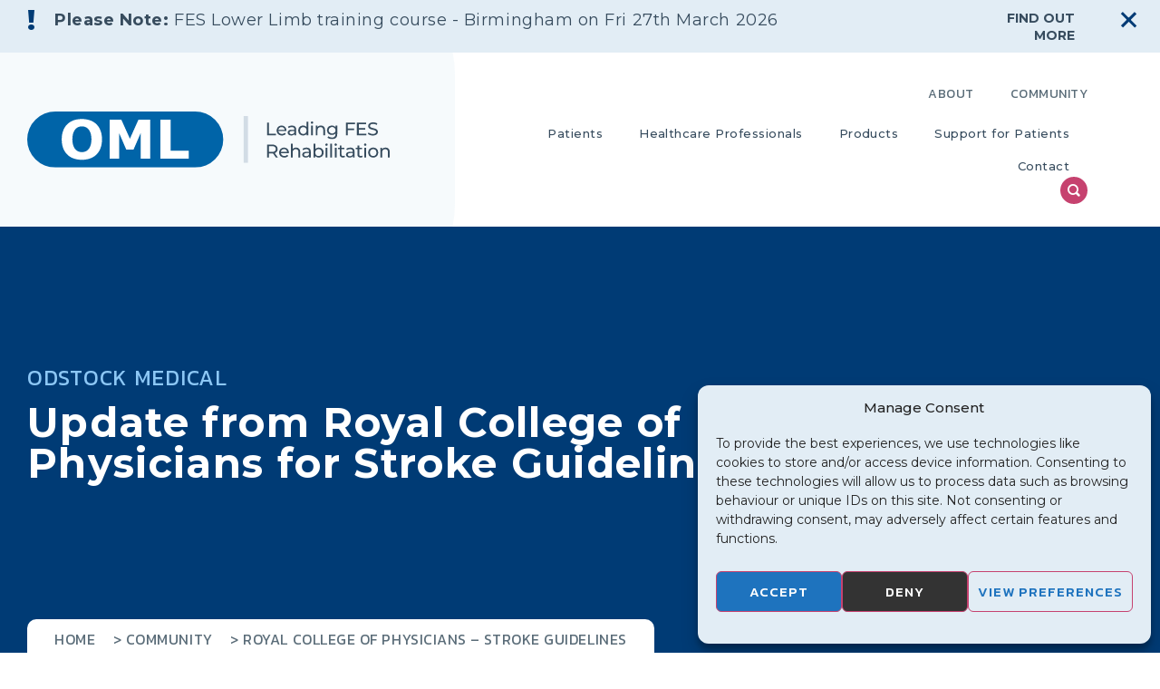

--- FILE ---
content_type: text/html; charset=UTF-8
request_url: https://odstockmedical.com/royal-college-of-physicians-stroke-guidelines/
body_size: 16851
content:
<!DOCTYPE html>
<html lang="en">
<head>

	<!-- Google Tag Manager -->
	<script>(function(w,d,s,l,i){w[l]=w[l]||[];w[l].push({'gtm.start':
	new Date().getTime(),event:'gtm.js'});var f=d.getElementsByTagName(s)[0],
	j=d.createElement(s),dl=l!='dataLayer'?'&l='+l:'';j.async=true;j.src=
	'https://www.googletagmanager.com/gtm.js?id='+i+dl;f.parentNode.insertBefore(j,f);
	})(window,document,'script','dataLayer','GTM-KQ5R93J');</script>
	<!-- End Google Tag Manager -->

	<meta http-equiv="Content-Type" content="text/html;charset=utf-8" />
	<meta name="viewport" content="width=device-width, initial-scale=1.0"/>

	<!-- Prefetch DNS for external assets -->
	<link rel="dns-prefetch" href="//fonts.googleapis.com">
	<link rel="dns-prefetch" href="//www.google-analytics.com">
	<link rel="preconnect" href="https://fonts.gstatic.com">

	<!-- Google fonts -->
	<link rel="preconnect" crossorigin href="https://fonts.googleapis.com/css2?family=Muli:wght@400;600;700&family=Sriracha&display=swap">
	<link href="https://fonts.googleapis.com/css2?family=Montserrat:wght@100;200;300;400;500;600;700;800;900&display=swap" rel="stylesheet">
	<link href="https://fonts.googleapis.com/css2?family=Kanit:wght@100;200;300;400;500;600;700;800;900&display=swap" rel="stylesheet">


			<!-- Add Google tag / analaytics here -->
	
	<meta name='robots' content='index, follow, max-image-preview:large, max-snippet:-1, max-video-preview:-1' />

	<!-- This site is optimized with the Yoast SEO plugin v26.6 - https://yoast.com/wordpress/plugins/seo/ -->
	<title>Royal College of Physicians - Stroke Guidelines | Odstock Medical</title>
	<meta property="og:locale" content="en_GB" />
	<meta property="og:type" content="article" />
	<meta property="og:title" content="Royal College of Physicians - Stroke Guidelines | Odstock Medical" />
	<meta property="og:url" content="https://odstockmedical.com/royal-college-of-physicians-stroke-guidelines/" />
	<meta property="og:site_name" content="Odstock Medical" />
	<meta property="article:published_time" content="2023-04-21T08:34:26+00:00" />
	<meta property="article:modified_time" content="2023-04-21T12:00:01+00:00" />
	<meta property="og:image" content="https://odstockmedical.com/wp-content/uploads/StokeGuidelinesLogo.png" />
	<meta property="og:image:width" content="447" />
	<meta property="og:image:height" content="200" />
	<meta property="og:image:type" content="image/png" />
	<meta name="author" content="Wade Digital" />
	<meta name="twitter:card" content="summary_large_image" />
	<meta name="twitter:label1" content="Written by" />
	<meta name="twitter:data1" content="Wade Digital" />
	<script type="application/ld+json" class="yoast-schema-graph">{"@context":"https://schema.org","@graph":[{"@type":"WebPage","@id":"https://odstockmedical.com/royal-college-of-physicians-stroke-guidelines/","url":"https://odstockmedical.com/royal-college-of-physicians-stroke-guidelines/","name":"Royal College of Physicians - Stroke Guidelines | Odstock Medical","isPartOf":{"@id":"https://odstockmedical.com/#website"},"primaryImageOfPage":{"@id":"https://odstockmedical.com/royal-college-of-physicians-stroke-guidelines/#primaryimage"},"image":{"@id":"https://odstockmedical.com/royal-college-of-physicians-stroke-guidelines/#primaryimage"},"thumbnailUrl":"https://odstockmedical.com/wp-content/uploads/StokeGuidelinesLogo.png","datePublished":"2023-04-21T08:34:26+00:00","dateModified":"2023-04-21T12:00:01+00:00","author":{"@id":"https://odstockmedical.com/#/schema/person/6c9802e593312a809ff5361543be4e63"},"breadcrumb":{"@id":"https://odstockmedical.com/royal-college-of-physicians-stroke-guidelines/#breadcrumb"},"inLanguage":"en-GB","potentialAction":[{"@type":"ReadAction","target":["https://odstockmedical.com/royal-college-of-physicians-stroke-guidelines/"]}]},{"@type":"ImageObject","inLanguage":"en-GB","@id":"https://odstockmedical.com/royal-college-of-physicians-stroke-guidelines/#primaryimage","url":"https://odstockmedical.com/wp-content/uploads/StokeGuidelinesLogo.png","contentUrl":"https://odstockmedical.com/wp-content/uploads/StokeGuidelinesLogo.png","width":447,"height":200},{"@type":"BreadcrumbList","@id":"https://odstockmedical.com/royal-college-of-physicians-stroke-guidelines/#breadcrumb","itemListElement":[{"@type":"ListItem","position":1,"name":"Home","item":"https://odstockmedical.com/"},{"@type":"ListItem","position":2,"name":"Community","item":"https://odstockmedical.com/community/"},{"@type":"ListItem","position":3,"name":"Royal College of Physicians &#8211; Stroke Guidelines"}]},{"@type":"WebSite","@id":"https://odstockmedical.com/#website","url":"https://odstockmedical.com/","name":"Odstock Medical","description":"","potentialAction":[{"@type":"SearchAction","target":{"@type":"EntryPoint","urlTemplate":"https://odstockmedical.com/?s={search_term_string}"},"query-input":{"@type":"PropertyValueSpecification","valueRequired":true,"valueName":"search_term_string"}}],"inLanguage":"en-GB"},{"@type":"Person","@id":"https://odstockmedical.com/#/schema/person/6c9802e593312a809ff5361543be4e63","name":"Wade Digital","sameAs":["http://www.odstockmedical.com"],"url":"https://odstockmedical.com/author/wade-digital/"}]}</script>
	<!-- / Yoast SEO plugin. -->


<link rel="alternate" title="oEmbed (JSON)" type="application/json+oembed" href="https://odstockmedical.com/wp-json/oembed/1.0/embed?url=https%3A%2F%2Fodstockmedical.com%2Froyal-college-of-physicians-stroke-guidelines%2F" />
<link rel="alternate" title="oEmbed (XML)" type="text/xml+oembed" href="https://odstockmedical.com/wp-json/oembed/1.0/embed?url=https%3A%2F%2Fodstockmedical.com%2Froyal-college-of-physicians-stroke-guidelines%2F&#038;format=xml" />
<style id='wp-img-auto-sizes-contain-inline-css' type='text/css'>
img:is([sizes=auto i],[sizes^="auto," i]){contain-intrinsic-size:3000px 1500px}
/*# sourceURL=wp-img-auto-sizes-contain-inline-css */
</style>
<style id='classic-theme-styles-inline-css' type='text/css'>
/*! This file is auto-generated */
.wp-block-button__link{color:#fff;background-color:#32373c;border-radius:9999px;box-shadow:none;text-decoration:none;padding:calc(.667em + 2px) calc(1.333em + 2px);font-size:1.125em}.wp-block-file__button{background:#32373c;color:#fff;text-decoration:none}
/*# sourceURL=/wp-includes/css/classic-themes.min.css */
</style>
<link rel='stylesheet' id='cmplz-general-css' href='https://odstockmedical.com/wp-content/plugins/complianz-gdpr-premium/assets/css/cookieblocker.min.css?ver=1762336184' type='text/css' media='all' />
<link rel='stylesheet' id='style-css-css' href='https://odstockmedical.com/wp-content/themes/odstock/styles/css/main.css?ver=1.3975' type='text/css' media='all' />
<script type="text/javascript" src="https://odstockmedical.com/wp-includes/js/jquery/jquery.min.js?ver=3.7.1" id="jquery-core-js"></script>
<script type="text/javascript" src="https://odstockmedical.com/wp-includes/js/jquery/jquery-migrate.min.js?ver=3.4.1" id="jquery-migrate-js"></script>
<link rel="https://api.w.org/" href="https://odstockmedical.com/wp-json/" /><link rel="alternate" title="JSON" type="application/json" href="https://odstockmedical.com/wp-json/wp/v2/posts/7360" /><link rel="EditURI" type="application/rsd+xml" title="RSD" href="https://odstockmedical.com/xmlrpc.php?rsd" />
			<style>.cmplz-hidden {
					display: none !important;
				}</style><link rel="icon" href="https://odstockmedical.com/wp-content/uploads/cropped-Favicon-01-32x32.png" sizes="32x32" />
<link rel="icon" href="https://odstockmedical.com/wp-content/uploads/cropped-Favicon-01-192x192.png" sizes="192x192" />
<link rel="apple-touch-icon" href="https://odstockmedical.com/wp-content/uploads/cropped-Favicon-01-180x180.png" />
<meta name="msapplication-TileImage" content="https://odstockmedical.com/wp-content/uploads/cropped-Favicon-01-270x270.png" />
		<style type="text/css" id="wp-custom-css">
			/* Header CSS/Media Queries */
#menu-main-menu-1 a {
  font-size: 14px!important;
  margin: 0px -5px!important;
}
@media all and (max-width: 1300px) {
  #menu-main-menu-1 a {
  font-size: 13px!important;
}
}

/* accessory details link */
div.pdf-link-text{
  margin-top:30px;
}

.banner-heading.flex-middle--item.center-align{
  width:100%;
}

/* Footer Logos */
.MiB-Logo {
	margin-top: 20px;
	margin-bottom: 20px;
	width: 15%;
}
.ISO-13485 {
  width: 30%;
  margin-bottom: 30px;
  margin-left: 25px;
}
.SGB-Logo {
  margin-left: 25px;
	margin-bottom: 30px;
	height: 20%;
	width: 40%;
}

table#Agenda-Table {
  margin: auto;
	margin-bottom: 50px;
}

table {
	border:1px solid #b3adad;
	border-collapse:collapse;
	padding:5px;
}
table th {
	border:1px solid #b3adad;
	padding:5px;
	background: #f0f0f0;
	color: #313030;
}
table td {
	border:1px solid #b3adad;
	padding:5px;
	background: #ffffff;
	color: #313030;
}
.time {
	text-align: center;
}
.content {
	text-align: left;
}

/* Forms Sidebar */
ul.children {
  display: flex;
  flex-wrap: wrap;
  flex-direction: column;
	margin-bottom: -30px;
}
li.page_item .page-item-2092 {
  order: 1!important;
}
li.page_item .page-item-2089 {
  order: 2!important;
}
li.page_item .page-item-2100 {
  order: 3!important;
}
li.page_item .page-item-2094 {
  order: 4!important;
}
li.page_item .page-item-2098 {
  order: 5!important;
}
li.page_item .page-item-2244 {
  order: 6!important;
  margin-bottom: 25px!important;
}
li.page_item .page-item-2250 {
  order: 7!important;
}

/* Support for Patients Page Styles */
.page-id-8635 h2.section-title  {
	color: #0064A8 !important;
  font-size: 18px;
  letter-spacing: 2px;
  text-transform: uppercase;
  margin-bottom: 10px;
  font-family: "Kanit", sans-serif;
  font-weight: 400;
}
@media (min-width: 1280px) {
    .page-id-8635 .four.columns.cards-item {
        max-width: 50%;
        width: 50.333%;
   }
}
.page-id-8635 .content-block.block-columns.boxed.padding-row.bg-brand-1.color-block {
  border-bottom: 40px solid #E2EDF5;
  padding-top: 50px;
}
.page-id-8635 .sub-section-title {
  padding-bottom: 40px;
}
.page-id-8635 .six.columns.image-column.flex-same-height--item.relative.flex-middle--item {
  display: flex;
  justify-content: center;
}
.page-id-8635 .attachment-medium.size-medium {
  width: 70%;
}
li.text-image {
  display: flex!important;
	padding-left: 80px!important;
}
.support-list-1 {
  padding-left: 50px!important;
}
.alignnone {
  padding: 0px 5px 5px!important;
  }
.page-id-8635 .bg-brand-1+.bg-brand-1 {
  padding-top: 50px!important;
}
.video-embed {
  padding-top: 37px!important;
}
@media all and (max-width: 1270px) {
  .video-embed {
    padding-top: 0px!important;
  }
}
.cards-inner-item.flex-same-height--item.cards-inner-item img {
  max-width: 200px!important;
  width: 100%!important;
}

/* How to Connect Pace XL Page */
.page-id-8781 .sub-section-title {
  padding: 50px 0px 30px;
}

/* Twitter Icon Footer */
.twtric{
  max-width: 24px;
  position: relative;
  margin-bottom: -30px;
  background-color: #C6426F;
  padding:10px;
  border-radius: 50px;
}
@media all and (max-width: 799px) {
  .twtric {
    top: -5px!important;
    margin-bottom: 0px !important;
  }
}
.social-list a.twtranchor::after{
background-color: transparent;
}

/* International Page layout fix */
@media all and (min-width:980px){
.page-id-1016 .four.columns.cards-item.flex-same-height--item.flex-same-height:last-child{
  margin-left: 0px;
  max-width: 33.3%;
}
}
/* Hide Referral Forms in sidebar */
.children-list .page-item-2250 {
  display: none!important;
}
/* Hide button from ODFS Leg Cuff Product page */
.postid-1230 .product-order-btn {
  display: none!important;
}

/* 2nd Footer (Policies) */
footer.sub-footer .menu {
	width: 72%!important;
}

li#menu-item-780::before {
  display: none;
}
.bottom-footer-menu p {
  padding-bottom: 5px;
}
/* 2nd Footer @media queries */
@media all and (max-width: 980px) {
  ul#menu-bottom-footer li {
  padding: 5px;
}
}
@media (max-width: 1920px) and (min-width: 1128px)  {
.menu-item-9058 {
  margin-left: 20px!important;
}
.menu-item-9058:before {
	display: none!important;
}
}
/* Buttons on FAQs dropdowns */
button#FES-Button a {
  color: #FFF;
}
/* Manual Request Button */
#tab-section .container .four.columns {
	margin-top: 30px;
  margin-left: -30px;
}
/* Clinician Information Page */
.page-id-8422 .columns.eight .inner-page-content {
  margin-top: 70px;
}
/* Funding Form -  Remove'required field' duplication */
.page-id-972 .gform_heading,
.page-id-1012 .gform_heading {
  display: none;
}

/* Distributor forms css */
/* Forms 13, 21–27 */

/* 50% width fields */
#gform_13 .gfield:nth-child(2),
#gform_13 .gfield:nth-child(3),
#gform_21 .gfield:nth-child(2),
#gform_21 .gfield:nth-child(3),
#gform_22 .gfield:nth-child(2),
#gform_22 .gfield:nth-child(3),
#gform_23 .gfield:nth-child(2),
#gform_23 .gfield:nth-child(3),
#gform_24 .gfield:nth-child(2),
#gform_24 .gfield:nth-child(3),
#gform_25 .gfield:nth-child(2),
#gform_25 .gfield:nth-child(3),
#gform_26 .gfield:nth-child(2),
#gform_26 .gfield:nth-child(3),
#gform_27 .gfield:nth-child(2),
#gform_27 .gfield:nth-child(3) {
  width: 50%;
}

/* 33% width fields */
#gform_13 .gfield:nth-child(5),
#gform_13 .gfield:nth-child(6),
#gform_13 .gfield:nth-child(7),
#gform_21 .gfield:nth-child(5),
#gform_21 .gfield:nth-child(6),
#gform_21 .gfield:nth-child(7),
#gform_22 .gfield:nth-child(5),
#gform_22 .gfield:nth-child(6),
#gform_22 .gfield:nth-child(7),
#gform_23 .gfield:nth-child(5),
#gform_23 .gfield:nth-child(6),
#gform_23 .gfield:nth-child(7),
#gform_24 .gfield:nth-child(5),
#gform_24 .gfield:nth-child(6),
#gform_24 .gfield:nth-child(7),
#gform_25 .gfield:nth-child(5),
#gform_25 .gfield:nth-child(6),
#gform_25 .gfield:nth-child(7),
#gform_26 .gfield:nth-child(5),
#gform_26 .gfield:nth-child(6),
#gform_26 .gfield:nth-child(7),
#gform_27 .gfield:nth-child(5),
#gform_27 .gfield:nth-child(6),
#gform_27 .gfield:nth-child(7) {
  width: 33%;
}

/* Required field asterisk */
#gform_13 .gfield_required::after,
#gform_21 .gfield_required::after,
#gform_22 .gfield_required::after,
#gform_23 .gfield_required::after,
#gform_24 .gfield_required::after,
#gform_25 .gfield_required::after,
#gform_26 .gfield_required::after,
#gform_27 .gfield_required::after,
#gform_28 .gfield_required::after{
  content: '*';
  color: #c6426f !important;
}

/* Hide default required text */
#gform_13 .gfield_required.gfield_required_text,
#gform_21 .gfield_required.gfield_required_text,
#gform_22 .gfield_required.gfield_required_text,
#gform_23 .gfield_required.gfield_required_text,
#gform_24 .gfield_required.gfield_required_text,
#gform_25 .gfield_required.gfield_required_text,
#gform_26 .gfield_required.gfield_required_text,
#gform_27 .gfield_required.gfield_required_text,
#gform_28 .gfield_required.gfield_required_text{
  display: none;
}
/*  */

/* Product image fix */
.single-products .big-product-image .product-image-wrapper img{
  width: 100%!important;
}

/* Landing Page Sign up form */
#gform_wrapper_28 .gform_title {
  display: none;
}
#gform_wrapper_28 h6 {
  font-size: 18px;
  color: #666674;
}
#gform_wrapper_28 #input_28_4_other {
  margin-top: 10px;
}
#gform_wrapper_28 #input_28_5 label {
  font-size: 16px;
  padding-bottom: 8px;
  color: #666674;
}		</style>
			
	<!-- Google Tag Manager (noscript) -->
	<noscript><iframe src="https://www.googletagmanager.com/ns.html?id=GTM-KQ5R93J"
	height="0" width="0" style="display:none;visibility:hidden"></iframe></noscript>
	<!-- End Google Tag Manager (noscript) -->

	<!-- Google Tag Manager - Complainz/Google Consent v2 -->
	<script>(function(w,d,s,l,i){w[l]=w[l]||[];w[l].push({'gtm.start':
	new Date().getTime(),event:'gtm.js'});var f=d.getElementsByTagName(s)[0],
	j=d.createElement(s),dl=l!='dataLayer'?'&l='+l:'';j.async=true;j.src=
	'https://www.googletagmanager.com/gtm.js?id='+i+dl;f.parentNode.insertBefore(j,f);
	})(window,document,'script','dataLayer','GTM-TFJQ5HMG');</script>
	<!-- End Google Tag Manager -->

	<!-- New Tag to check as test -->
	<script async src="https://www.googletagmanager.com/gtag/js?id=G-9L49PBTFXZ"></script>
	<script>
	  window.dataLayer = window.dataLayer || [];
	  function gtag(){dataLayer.push(arguments);}
	  gtag('js', new Date());

	  gtag('config', 'G-9L49PBTFXZ');
	</script>
	<!-- End Google Tag Manager -->

<style id='global-styles-inline-css' type='text/css'>
:root{--wp--preset--aspect-ratio--square: 1;--wp--preset--aspect-ratio--4-3: 4/3;--wp--preset--aspect-ratio--3-4: 3/4;--wp--preset--aspect-ratio--3-2: 3/2;--wp--preset--aspect-ratio--2-3: 2/3;--wp--preset--aspect-ratio--16-9: 16/9;--wp--preset--aspect-ratio--9-16: 9/16;--wp--preset--color--black: #000000;--wp--preset--color--cyan-bluish-gray: #abb8c3;--wp--preset--color--white: #ffffff;--wp--preset--color--pale-pink: #f78da7;--wp--preset--color--vivid-red: #cf2e2e;--wp--preset--color--luminous-vivid-orange: #ff6900;--wp--preset--color--luminous-vivid-amber: #fcb900;--wp--preset--color--light-green-cyan: #7bdcb5;--wp--preset--color--vivid-green-cyan: #00d084;--wp--preset--color--pale-cyan-blue: #8ed1fc;--wp--preset--color--vivid-cyan-blue: #0693e3;--wp--preset--color--vivid-purple: #9b51e0;--wp--preset--gradient--vivid-cyan-blue-to-vivid-purple: linear-gradient(135deg,rgb(6,147,227) 0%,rgb(155,81,224) 100%);--wp--preset--gradient--light-green-cyan-to-vivid-green-cyan: linear-gradient(135deg,rgb(122,220,180) 0%,rgb(0,208,130) 100%);--wp--preset--gradient--luminous-vivid-amber-to-luminous-vivid-orange: linear-gradient(135deg,rgb(252,185,0) 0%,rgb(255,105,0) 100%);--wp--preset--gradient--luminous-vivid-orange-to-vivid-red: linear-gradient(135deg,rgb(255,105,0) 0%,rgb(207,46,46) 100%);--wp--preset--gradient--very-light-gray-to-cyan-bluish-gray: linear-gradient(135deg,rgb(238,238,238) 0%,rgb(169,184,195) 100%);--wp--preset--gradient--cool-to-warm-spectrum: linear-gradient(135deg,rgb(74,234,220) 0%,rgb(151,120,209) 20%,rgb(207,42,186) 40%,rgb(238,44,130) 60%,rgb(251,105,98) 80%,rgb(254,248,76) 100%);--wp--preset--gradient--blush-light-purple: linear-gradient(135deg,rgb(255,206,236) 0%,rgb(152,150,240) 100%);--wp--preset--gradient--blush-bordeaux: linear-gradient(135deg,rgb(254,205,165) 0%,rgb(254,45,45) 50%,rgb(107,0,62) 100%);--wp--preset--gradient--luminous-dusk: linear-gradient(135deg,rgb(255,203,112) 0%,rgb(199,81,192) 50%,rgb(65,88,208) 100%);--wp--preset--gradient--pale-ocean: linear-gradient(135deg,rgb(255,245,203) 0%,rgb(182,227,212) 50%,rgb(51,167,181) 100%);--wp--preset--gradient--electric-grass: linear-gradient(135deg,rgb(202,248,128) 0%,rgb(113,206,126) 100%);--wp--preset--gradient--midnight: linear-gradient(135deg,rgb(2,3,129) 0%,rgb(40,116,252) 100%);--wp--preset--font-size--small: 13px;--wp--preset--font-size--medium: 20px;--wp--preset--font-size--large: 36px;--wp--preset--font-size--x-large: 42px;--wp--preset--spacing--20: 0.44rem;--wp--preset--spacing--30: 0.67rem;--wp--preset--spacing--40: 1rem;--wp--preset--spacing--50: 1.5rem;--wp--preset--spacing--60: 2.25rem;--wp--preset--spacing--70: 3.38rem;--wp--preset--spacing--80: 5.06rem;--wp--preset--shadow--natural: 6px 6px 9px rgba(0, 0, 0, 0.2);--wp--preset--shadow--deep: 12px 12px 50px rgba(0, 0, 0, 0.4);--wp--preset--shadow--sharp: 6px 6px 0px rgba(0, 0, 0, 0.2);--wp--preset--shadow--outlined: 6px 6px 0px -3px rgb(255, 255, 255), 6px 6px rgb(0, 0, 0);--wp--preset--shadow--crisp: 6px 6px 0px rgb(0, 0, 0);}:where(.is-layout-flex){gap: 0.5em;}:where(.is-layout-grid){gap: 0.5em;}body .is-layout-flex{display: flex;}.is-layout-flex{flex-wrap: wrap;align-items: center;}.is-layout-flex > :is(*, div){margin: 0;}body .is-layout-grid{display: grid;}.is-layout-grid > :is(*, div){margin: 0;}:where(.wp-block-columns.is-layout-flex){gap: 2em;}:where(.wp-block-columns.is-layout-grid){gap: 2em;}:where(.wp-block-post-template.is-layout-flex){gap: 1.25em;}:where(.wp-block-post-template.is-layout-grid){gap: 1.25em;}.has-black-color{color: var(--wp--preset--color--black) !important;}.has-cyan-bluish-gray-color{color: var(--wp--preset--color--cyan-bluish-gray) !important;}.has-white-color{color: var(--wp--preset--color--white) !important;}.has-pale-pink-color{color: var(--wp--preset--color--pale-pink) !important;}.has-vivid-red-color{color: var(--wp--preset--color--vivid-red) !important;}.has-luminous-vivid-orange-color{color: var(--wp--preset--color--luminous-vivid-orange) !important;}.has-luminous-vivid-amber-color{color: var(--wp--preset--color--luminous-vivid-amber) !important;}.has-light-green-cyan-color{color: var(--wp--preset--color--light-green-cyan) !important;}.has-vivid-green-cyan-color{color: var(--wp--preset--color--vivid-green-cyan) !important;}.has-pale-cyan-blue-color{color: var(--wp--preset--color--pale-cyan-blue) !important;}.has-vivid-cyan-blue-color{color: var(--wp--preset--color--vivid-cyan-blue) !important;}.has-vivid-purple-color{color: var(--wp--preset--color--vivid-purple) !important;}.has-black-background-color{background-color: var(--wp--preset--color--black) !important;}.has-cyan-bluish-gray-background-color{background-color: var(--wp--preset--color--cyan-bluish-gray) !important;}.has-white-background-color{background-color: var(--wp--preset--color--white) !important;}.has-pale-pink-background-color{background-color: var(--wp--preset--color--pale-pink) !important;}.has-vivid-red-background-color{background-color: var(--wp--preset--color--vivid-red) !important;}.has-luminous-vivid-orange-background-color{background-color: var(--wp--preset--color--luminous-vivid-orange) !important;}.has-luminous-vivid-amber-background-color{background-color: var(--wp--preset--color--luminous-vivid-amber) !important;}.has-light-green-cyan-background-color{background-color: var(--wp--preset--color--light-green-cyan) !important;}.has-vivid-green-cyan-background-color{background-color: var(--wp--preset--color--vivid-green-cyan) !important;}.has-pale-cyan-blue-background-color{background-color: var(--wp--preset--color--pale-cyan-blue) !important;}.has-vivid-cyan-blue-background-color{background-color: var(--wp--preset--color--vivid-cyan-blue) !important;}.has-vivid-purple-background-color{background-color: var(--wp--preset--color--vivid-purple) !important;}.has-black-border-color{border-color: var(--wp--preset--color--black) !important;}.has-cyan-bluish-gray-border-color{border-color: var(--wp--preset--color--cyan-bluish-gray) !important;}.has-white-border-color{border-color: var(--wp--preset--color--white) !important;}.has-pale-pink-border-color{border-color: var(--wp--preset--color--pale-pink) !important;}.has-vivid-red-border-color{border-color: var(--wp--preset--color--vivid-red) !important;}.has-luminous-vivid-orange-border-color{border-color: var(--wp--preset--color--luminous-vivid-orange) !important;}.has-luminous-vivid-amber-border-color{border-color: var(--wp--preset--color--luminous-vivid-amber) !important;}.has-light-green-cyan-border-color{border-color: var(--wp--preset--color--light-green-cyan) !important;}.has-vivid-green-cyan-border-color{border-color: var(--wp--preset--color--vivid-green-cyan) !important;}.has-pale-cyan-blue-border-color{border-color: var(--wp--preset--color--pale-cyan-blue) !important;}.has-vivid-cyan-blue-border-color{border-color: var(--wp--preset--color--vivid-cyan-blue) !important;}.has-vivid-purple-border-color{border-color: var(--wp--preset--color--vivid-purple) !important;}.has-vivid-cyan-blue-to-vivid-purple-gradient-background{background: var(--wp--preset--gradient--vivid-cyan-blue-to-vivid-purple) !important;}.has-light-green-cyan-to-vivid-green-cyan-gradient-background{background: var(--wp--preset--gradient--light-green-cyan-to-vivid-green-cyan) !important;}.has-luminous-vivid-amber-to-luminous-vivid-orange-gradient-background{background: var(--wp--preset--gradient--luminous-vivid-amber-to-luminous-vivid-orange) !important;}.has-luminous-vivid-orange-to-vivid-red-gradient-background{background: var(--wp--preset--gradient--luminous-vivid-orange-to-vivid-red) !important;}.has-very-light-gray-to-cyan-bluish-gray-gradient-background{background: var(--wp--preset--gradient--very-light-gray-to-cyan-bluish-gray) !important;}.has-cool-to-warm-spectrum-gradient-background{background: var(--wp--preset--gradient--cool-to-warm-spectrum) !important;}.has-blush-light-purple-gradient-background{background: var(--wp--preset--gradient--blush-light-purple) !important;}.has-blush-bordeaux-gradient-background{background: var(--wp--preset--gradient--blush-bordeaux) !important;}.has-luminous-dusk-gradient-background{background: var(--wp--preset--gradient--luminous-dusk) !important;}.has-pale-ocean-gradient-background{background: var(--wp--preset--gradient--pale-ocean) !important;}.has-electric-grass-gradient-background{background: var(--wp--preset--gradient--electric-grass) !important;}.has-midnight-gradient-background{background: var(--wp--preset--gradient--midnight) !important;}.has-small-font-size{font-size: var(--wp--preset--font-size--small) !important;}.has-medium-font-size{font-size: var(--wp--preset--font-size--medium) !important;}.has-large-font-size{font-size: var(--wp--preset--font-size--large) !important;}.has-x-large-font-size{font-size: var(--wp--preset--font-size--x-large) !important;}
/*# sourceURL=global-styles-inline-css */
</style>
</head>

<body data-cmplz=1 class="wp-singular post-template-default single single-post postid-7360 single-format-standard wp-theme-odstock">

<div class="site-wrapper">

<div class="hidden-nav">
	<div class="container">
		<div class="row flex-same-height">
			<div class="three columns flex-same-height--item" itemscope itemtype="http://schema.org/Organization">
				<a href='https://odstockmedical.com/' class='logo'><img src='https://odstockmedical.com/wp-content/uploads/OML-Logo-Icon.svg' alt='' height='0' width='180'></a>			</div>
			<div class="nine columns right-align flex-same-height--item">
				<ul id="menu-main-menu" class="main-menu hori-list"><li id="menu-item-705" class="menu-item menu-item-type-post_type menu-item-object-page menu-item-has-children menu-item-705"><a href="https://odstockmedical.com/patients/">Patients</a>
<ul class="sub-menu">
	<li id="menu-item-1047" class="menu-item menu-item-type-post_type menu-item-object-page menu-item-1047"><a href="https://odstockmedical.com/patients/patients-what-is-fes/">What is FES</a></li>
	<li id="menu-item-1048" class="menu-item menu-item-type-post_type menu-item-object-page menu-item-1048"><a href="https://odstockmedical.com/patients/patients-who-it-can-help/">Who it can help</a></li>
	<li id="menu-item-3978" class="menu-item menu-item-type-post_type menu-item-object-page menu-item-3978"><a href="https://odstockmedical.com/patients/patients-treatment-options/">Treatment Options</a></li>
	<li id="menu-item-3821" class="menu-item menu-item-type-custom menu-item-object-custom menu-item-3821"><a href="https://odstockmedical.com/patients/patients-referral-options/">Referral Options</a></li>
	<li id="menu-item-1046" class="menu-item menu-item-type-post_type menu-item-object-page menu-item-1046"><a href="https://odstockmedical.com/patients/patients-treatment-pathway-uk/">Treatment pathway – UK</a></li>
	<li id="menu-item-1040" class="menu-item menu-item-type-post_type menu-item-object-page menu-item-1040"><a href="https://odstockmedical.com/patients/patients-clinics/">Clinics</a></li>
	<li id="menu-item-1038" class="menu-item menu-item-type-post_type menu-item-object-page menu-item-1038"><a href="https://odstockmedical.com/patients/patients-classes/">PD Warrior Classes</a></li>
	<li id="menu-item-1039" class="menu-item menu-item-type-post_type menu-item-object-page menu-item-1039"><a href="https://odstockmedical.com/patients/patients-research-evidence/">Research/Evidence</a></li>
	<li id="menu-item-1990" class="menu-item menu-item-type-post_type menu-item-object-page menu-item-1990"><a href="https://odstockmedical.com/patients/testimonials/">Testimonials</a></li>
	<li id="menu-item-1042" class="menu-item menu-item-type-post_type menu-item-object-page menu-item-1042"><a href="https://odstockmedical.com/patients/patients-funding/">NHS Funding</a></li>
	<li id="menu-item-6130" class="menu-item menu-item-type-post_type menu-item-object-page menu-item-6130"><a href="https://odstockmedical.com/healthcare-professionals/information-pack/">Information Pack</a></li>
	<li id="menu-item-1041" class="menu-item menu-item-type-post_type menu-item-object-page menu-item-1041"><a href="https://odstockmedical.com/patients/patients-faq/">FAQ</a></li>
</ul>
</li>
<li id="menu-item-704" class="menu-item menu-item-type-post_type menu-item-object-page menu-item-has-children menu-item-704"><a href="https://odstockmedical.com/healthcare-professionals/">Healthcare Professionals</a>
<ul class="sub-menu">
	<li id="menu-item-1036" class="menu-item menu-item-type-post_type menu-item-object-page menu-item-1036"><a href="https://odstockmedical.com/healthcare-professionals/what-is-fes/">What is FES</a></li>
	<li id="menu-item-1037" class="menu-item menu-item-type-post_type menu-item-object-page menu-item-1037"><a href="https://odstockmedical.com/healthcare-professionals/who-it-can-help/">Who it can help</a></li>
	<li id="menu-item-3977" class="menu-item menu-item-type-post_type menu-item-object-page menu-item-3977"><a href="https://odstockmedical.com/healthcare-professionals/treatment-options/">Treatment Options</a></li>
	<li id="menu-item-1032" class="menu-item menu-item-type-post_type menu-item-object-page menu-item-1032"><a href="https://odstockmedical.com/healthcare-professionals/referral-options/">Referral options</a></li>
	<li id="menu-item-1033" class="menu-item menu-item-type-post_type menu-item-object-page menu-item-1033"><a href="https://odstockmedical.com/healthcare-professionals/training-courses/">Training courses</a></li>
	<li id="menu-item-9548" class="menu-item menu-item-type-post_type menu-item-object-post menu-item-9548"><a href="https://odstockmedical.com/fes-clinician-forum-2026/">FES Clinician Forum 2026</a></li>
	<li id="menu-item-1029" class="menu-item menu-item-type-post_type menu-item-object-page menu-item-1029"><a href="https://odstockmedical.com/healthcare-professionals/forms/">Forms</a></li>
	<li id="menu-item-1035" class="menu-item menu-item-type-post_type menu-item-object-page menu-item-1035"><a href="https://odstockmedical.com/healthcare-professionals/treatment-pathway-uk/">Treatment pathway – UK</a></li>
	<li id="menu-item-1027" class="menu-item menu-item-type-post_type menu-item-object-page menu-item-1027"><a href="https://odstockmedical.com/healthcare-professionals/research-evidence/">Research/Evidence</a></li>
	<li id="menu-item-1677" class="menu-item menu-item-type-post_type_archive menu-item-object-knowledge menu-item-1677"><a href="https://odstockmedical.com/knowledge/">Knowledge Base</a></li>
	<li id="menu-item-1030" class="menu-item menu-item-type-post_type menu-item-object-page menu-item-1030"><a href="https://odstockmedical.com/healthcare-professionals/funding/">NHS Funding</a></li>
	<li id="menu-item-1026" class="menu-item menu-item-type-post_type menu-item-object-page menu-item-1026"><a href="https://odstockmedical.com/healthcare-professionals/become-a-fes-practitioner/">Become a FES Practitioner</a></li>
	<li id="menu-item-6131" class="menu-item menu-item-type-post_type menu-item-object-page menu-item-6131"><a href="https://odstockmedical.com/healthcare-professionals/information-pack/">Information Pack</a></li>
	<li id="menu-item-1028" class="menu-item menu-item-type-post_type menu-item-object-page menu-item-1028"><a href="https://odstockmedical.com/healthcare-professionals/faq/">FAQ</a></li>
</ul>
</li>
<li id="menu-item-2751" class="menu-item menu-item-type-post_type menu-item-object-page menu-item-has-children menu-item-2751"><a href="https://odstockmedical.com/products/">Products</a>
<ul class="sub-menu">
	<li id="menu-item-1136" class="menu-item menu-item-type-taxonomy menu-item-object-prod-category menu-item-1136"><a href="https://odstockmedical.com/prod-category/stimulators/">Stimulators</a></li>
	<li id="menu-item-1143" class="menu-item menu-item-type-taxonomy menu-item-object-prod-category menu-item-1143"><a href="https://odstockmedical.com/prod-category/electrodes/">Electrodes</a></li>
	<li id="menu-item-1052" class="menu-item menu-item-type-taxonomy menu-item-object-prod-category menu-item-1052"><a href="https://odstockmedical.com/prod-category/electrode-leads/">Electrode leads</a></li>
	<li id="menu-item-1144" class="menu-item menu-item-type-taxonomy menu-item-object-prod-category menu-item-1144"><a href="https://odstockmedical.com/prod-category/footswitches/">Footswitches</a></li>
	<li id="menu-item-1051" class="menu-item menu-item-type-taxonomy menu-item-object-prod-category menu-item-1051"><a href="https://odstockmedical.com/prod-category/footswitch-leads/">Footswitch leads</a></li>
	<li id="menu-item-1145" class="menu-item menu-item-type-taxonomy menu-item-object-prod-category menu-item-1145"><a href="https://odstockmedical.com/prod-category/insoles/">Insoles</a></li>
	<li id="menu-item-1053" class="menu-item menu-item-type-taxonomy menu-item-object-prod-category menu-item-1053"><a href="https://odstockmedical.com/prod-category/accessories/">Accessories</a></li>
	<li id="menu-item-1054" class="menu-item menu-item-type-taxonomy menu-item-object-prod-category menu-item-1054"><a href="https://odstockmedical.com/prod-category/batteries/">Batteries</a></li>
	<li id="menu-item-2545" class="menu-item menu-item-type-taxonomy menu-item-object-prod-category menu-item-2545"><a href="https://odstockmedical.com/prod-category/constraint-mitten-cmit/">Constraint Mitten (CMIT)</a></li>
</ul>
</li>
<li id="menu-item-8942" class="menu-item menu-item-type-post_type menu-item-object-page menu-item-8942"><a href="https://odstockmedical.com/support-for-patients/">Support for Patients</a></li>
<li id="menu-item-650" class="menu-item menu-item-type-post_type menu-item-object-page menu-item-650"><a href="https://odstockmedical.com/contact/">Contact</a></li>
</ul>				<div class="menu-button">
					<button class="hamburger hamburger--spin menu-trigger" type="button">
						<span class="hamburger-box">
							<span class="hamburger-inner"></span>
						</span>
					</button>
				</div>
				<div class="search-lightbox-btn icon-search" id="lightbox-search"></div>
			</div>
		</div>
	</div>
</div>

<div class="sticky-footer-content">



	<div class="important-notice show">
		<div class="container">
			<p><i>!</i><span>Please Note: </span>FES Lower Limb training course - Birmingham on Fri 27th March 2026</p>
			<div class="btn-read-wrapper">
									<a class="link" href="https://odstockmedical.com/healthcare-professionals/training-courses/" target="_self">Find out more</a>
							</div>
		</div>
		<a onclick="bannerSetCookies()" class="important-info" href="#">+</a>
	</div>

<header>
			<a class="info-circle important-info" hreh="#">!</a>
		<div class="container">
		<div class="row flex-same-height">
			<div class="five columns flex-same-height--item">
				<a href='https://odstockmedical.com/' class='logo'><img src='https://odstockmedical.com/wp-content/uploads/V2-odstock-medical-full-logo-new-RGB-SVG2.svg' alt='' height='0' width='400'></a>			</div>
			<div class="seven columns flex-same-height--item">
				<div class="menu-block">
					<div class="top-menu-row right-align">
						<ul id="menu-top-menu" class="top-menu hori-list"><li id="menu-item-707" class="menu-item menu-item-type-post_type menu-item-object-page menu-item-707"><a href="https://odstockmedical.com/about/">About</a></li>
<li id="menu-item-706" class="menu-item menu-item-type-post_type menu-item-object-page current_page_parent menu-item-706"><a href="https://odstockmedical.com/community/">Community</a></li>
</ul>					</div>

					<ul id="menu-main-menu-1" class="main-menu hori-list"><li class="menu-item menu-item-type-post_type menu-item-object-page menu-item-has-children menu-item-705"><a href="https://odstockmedical.com/patients/">Patients</a>
<ul class="sub-menu">
	<li class="menu-item menu-item-type-post_type menu-item-object-page menu-item-1047"><a href="https://odstockmedical.com/patients/patients-what-is-fes/">What is FES</a></li>
	<li class="menu-item menu-item-type-post_type menu-item-object-page menu-item-1048"><a href="https://odstockmedical.com/patients/patients-who-it-can-help/">Who it can help</a></li>
	<li class="menu-item menu-item-type-post_type menu-item-object-page menu-item-3978"><a href="https://odstockmedical.com/patients/patients-treatment-options/">Treatment Options</a></li>
	<li class="menu-item menu-item-type-custom menu-item-object-custom menu-item-3821"><a href="https://odstockmedical.com/patients/patients-referral-options/">Referral Options</a></li>
	<li class="menu-item menu-item-type-post_type menu-item-object-page menu-item-1046"><a href="https://odstockmedical.com/patients/patients-treatment-pathway-uk/">Treatment pathway – UK</a></li>
	<li class="menu-item menu-item-type-post_type menu-item-object-page menu-item-1040"><a href="https://odstockmedical.com/patients/patients-clinics/">Clinics</a></li>
	<li class="menu-item menu-item-type-post_type menu-item-object-page menu-item-1038"><a href="https://odstockmedical.com/patients/patients-classes/">PD Warrior Classes</a></li>
	<li class="menu-item menu-item-type-post_type menu-item-object-page menu-item-1039"><a href="https://odstockmedical.com/patients/patients-research-evidence/">Research/Evidence</a></li>
	<li class="menu-item menu-item-type-post_type menu-item-object-page menu-item-1990"><a href="https://odstockmedical.com/patients/testimonials/">Testimonials</a></li>
	<li class="menu-item menu-item-type-post_type menu-item-object-page menu-item-1042"><a href="https://odstockmedical.com/patients/patients-funding/">NHS Funding</a></li>
	<li class="menu-item menu-item-type-post_type menu-item-object-page menu-item-6130"><a href="https://odstockmedical.com/healthcare-professionals/information-pack/">Information Pack</a></li>
	<li class="menu-item menu-item-type-post_type menu-item-object-page menu-item-1041"><a href="https://odstockmedical.com/patients/patients-faq/">FAQ</a></li>
</ul>
</li>
<li class="menu-item menu-item-type-post_type menu-item-object-page menu-item-has-children menu-item-704"><a href="https://odstockmedical.com/healthcare-professionals/">Healthcare Professionals</a>
<ul class="sub-menu">
	<li class="menu-item menu-item-type-post_type menu-item-object-page menu-item-1036"><a href="https://odstockmedical.com/healthcare-professionals/what-is-fes/">What is FES</a></li>
	<li class="menu-item menu-item-type-post_type menu-item-object-page menu-item-1037"><a href="https://odstockmedical.com/healthcare-professionals/who-it-can-help/">Who it can help</a></li>
	<li class="menu-item menu-item-type-post_type menu-item-object-page menu-item-3977"><a href="https://odstockmedical.com/healthcare-professionals/treatment-options/">Treatment Options</a></li>
	<li class="menu-item menu-item-type-post_type menu-item-object-page menu-item-1032"><a href="https://odstockmedical.com/healthcare-professionals/referral-options/">Referral options</a></li>
	<li class="menu-item menu-item-type-post_type menu-item-object-page menu-item-1033"><a href="https://odstockmedical.com/healthcare-professionals/training-courses/">Training courses</a></li>
	<li class="menu-item menu-item-type-post_type menu-item-object-post menu-item-9548"><a href="https://odstockmedical.com/fes-clinician-forum-2026/">FES Clinician Forum 2026</a></li>
	<li class="menu-item menu-item-type-post_type menu-item-object-page menu-item-1029"><a href="https://odstockmedical.com/healthcare-professionals/forms/">Forms</a></li>
	<li class="menu-item menu-item-type-post_type menu-item-object-page menu-item-1035"><a href="https://odstockmedical.com/healthcare-professionals/treatment-pathway-uk/">Treatment pathway – UK</a></li>
	<li class="menu-item menu-item-type-post_type menu-item-object-page menu-item-1027"><a href="https://odstockmedical.com/healthcare-professionals/research-evidence/">Research/Evidence</a></li>
	<li class="menu-item menu-item-type-post_type_archive menu-item-object-knowledge menu-item-1677"><a href="https://odstockmedical.com/knowledge/">Knowledge Base</a></li>
	<li class="menu-item menu-item-type-post_type menu-item-object-page menu-item-1030"><a href="https://odstockmedical.com/healthcare-professionals/funding/">NHS Funding</a></li>
	<li class="menu-item menu-item-type-post_type menu-item-object-page menu-item-1026"><a href="https://odstockmedical.com/healthcare-professionals/become-a-fes-practitioner/">Become a FES Practitioner</a></li>
	<li class="menu-item menu-item-type-post_type menu-item-object-page menu-item-6131"><a href="https://odstockmedical.com/healthcare-professionals/information-pack/">Information Pack</a></li>
	<li class="menu-item menu-item-type-post_type menu-item-object-page menu-item-1028"><a href="https://odstockmedical.com/healthcare-professionals/faq/">FAQ</a></li>
</ul>
</li>
<li class="menu-item menu-item-type-post_type menu-item-object-page menu-item-has-children menu-item-2751"><a href="https://odstockmedical.com/products/">Products</a>
<ul class="sub-menu">
	<li class="menu-item menu-item-type-taxonomy menu-item-object-prod-category menu-item-1136"><a href="https://odstockmedical.com/prod-category/stimulators/">Stimulators</a></li>
	<li class="menu-item menu-item-type-taxonomy menu-item-object-prod-category menu-item-1143"><a href="https://odstockmedical.com/prod-category/electrodes/">Electrodes</a></li>
	<li class="menu-item menu-item-type-taxonomy menu-item-object-prod-category menu-item-1052"><a href="https://odstockmedical.com/prod-category/electrode-leads/">Electrode leads</a></li>
	<li class="menu-item menu-item-type-taxonomy menu-item-object-prod-category menu-item-1144"><a href="https://odstockmedical.com/prod-category/footswitches/">Footswitches</a></li>
	<li class="menu-item menu-item-type-taxonomy menu-item-object-prod-category menu-item-1051"><a href="https://odstockmedical.com/prod-category/footswitch-leads/">Footswitch leads</a></li>
	<li class="menu-item menu-item-type-taxonomy menu-item-object-prod-category menu-item-1145"><a href="https://odstockmedical.com/prod-category/insoles/">Insoles</a></li>
	<li class="menu-item menu-item-type-taxonomy menu-item-object-prod-category menu-item-1053"><a href="https://odstockmedical.com/prod-category/accessories/">Accessories</a></li>
	<li class="menu-item menu-item-type-taxonomy menu-item-object-prod-category menu-item-1054"><a href="https://odstockmedical.com/prod-category/batteries/">Batteries</a></li>
	<li class="menu-item menu-item-type-taxonomy menu-item-object-prod-category menu-item-2545"><a href="https://odstockmedical.com/prod-category/constraint-mitten-cmit/">Constraint Mitten (CMIT)</a></li>
</ul>
</li>
<li class="menu-item menu-item-type-post_type menu-item-object-page menu-item-8942"><a href="https://odstockmedical.com/support-for-patients/">Support for Patients</a></li>
<li class="menu-item menu-item-type-post_type menu-item-object-page menu-item-650"><a href="https://odstockmedical.com/contact/">Contact</a></li>
</ul>					<div class="menu-button">
						<button class="hamburger hamburger--spin menu-trigger" type="button">
							<span class="hamburger-box">
								<span class="hamburger-inner"></span>
							</span>
						</button>
					</div>
					<div class="search-lightbox-btn icon-search" id="lightbox-search"></div>
				</div>
			</div>
		</div>
	</div>
</header>
<div class="banner-wrapper">
	
	<div class="banner cover-bg flex-middle inner-page-banner">
		<div class="container flex-middle">
			<div class="banner-heading flex-middle--item center-align">
				<h3 class='banner-sub-title'>Odstock Medical</h3>
				<h1 class="banner-title">Update from Royal College of Physicians for Stroke Guidelines</h1>
			</div>
			<div class="featured-image">
				<img width="447" height="200" src="https://odstockmedical.com/wp-content/uploads/StokeGuidelinesLogo.png" class="attachment-large size-large wp-post-image" alt="" decoding="async" fetchpriority="high" />			</div>
		</div>
	</div>
	<div class="container">
		<p id="breadcrumbs"><span><span><a href="https://odstockmedical.com/">Home</a></span> &gt; <span><a href="https://odstockmedical.com/community/">Community</a></span> &gt; <span class="breadcrumb_last" aria-current="page">Royal College of Physicians &#8211; Stroke Guidelines</span></p>	</div>
</div>
<main class="site-content">


<section class='content-block block-columns full-width no-bg color-default'>
<div class="wysiwyg-content row flex-same-height flex-middle ie11  full-width-column">
						<div class="twelve columns">
												<p style="font-weight: 400;"><strong style="font-weight: 600;">The Royal College of Physicians have published their updated National Clinical Guidelines for Stroke for the UK and Ireland. This replaces the 2016 edition and are accredited by NICE, SIGN and the Royal College of Physicians of Ireland. </strong></p>
<p>The new guidelines have improved recommendations for rehabilitation, including a recommended 3 hours of therapy a day within the recovery stage.  They also state that people with stroke should be considered to have the potential to benefit from rehabilitation at any point after their stroke.  A greater emphasis is put on the need for intensity and repetition to maximise the benefit from therapeutic interventions.  In support of this, the role of FES / NMES is recognised and its use is recommended in several areas, including shoulder subluxation pain, muscle weakness, retraining of movement and supporting walking.  The exception is the use of NMES for control of spasticity, although it is recommended in conjunction with Botox or where splinting is insufficient.</p>
<p>Listed below are the relevant sections regarding FES / NMES.  You can download the whole report for free at <strong style="font-weight: 600;"> </strong><a href="https://www.strokeguideline.org/">https://www.strokeguideline.org/</a></p>
<p><strong style="font-weight: 600;">4.17 Motor impairment</strong><br />
People with stroke who are unable to exercise against gravity independently should be considered for adjuncts to exercise (such as neuromuscular or functional electrical stimulation), to support participation in exercise training.<strong style="font-weight: 600;"> [2023]</strong></p>
<p><strong style="font-weight: 600;">Electrical stimulation</strong><br />
Electrical stimulation has been used as an adjunctive treatment for the upper limb for many years. The most common form is therapeutic or cyclical electrical stimulation (also known as neuromuscular electrical stimulation [NMES]) to the wrist and finger extensors, which stimulates the muscles to contract in order to improve weakness and reduce motor impairment. <strong style="font-weight: 600;">[2023]</strong></p>
<p style="font-weight: 400;"><strong style="font-weight: 600;">4.18 Arm function<br />
</strong>People with wrist and finger weakness which limits function after stroke should be considered for functional electrical stimulation applied to the wrist and finger extensors, as an adjunct to conventional therapy. Stimulation protocols should be individualised to the person’s presentation and tolerance, and the person with stroke, their family/carers and clinicians in all settings should be trained in the safe application and use of electrical stimulation devices. <strong style="font-weight: 600;">[2023]</strong></p>
<p style="font-weight: 400;"><strong style="font-weight: 600;">4.21 Falls and fear of falling<br />
</strong>People with stroke and limitations of dorsiflexion or ankle instability causing impaired balance and risk or fear of falling should be considered for referral to orthotics for an ankle-foot orthosis and/or functional electrical stimulation.  The person with stroke, their family/carers and clinicians in all settings should be trained in the safe use and application of orthoses and electrical stimulation devices. <strong style="font-weight: 600;">[2023]</strong></p>
<p style="font-weight: 400;"><strong style="font-weight: 600;">4.22 Walking<br />
</strong>People with stroke with limited ankle/foot stability or limited dorsiflexion (‘foot drop’) that impedes mobility or confidence should be offered an ankle-foot orthosis (using a lightweight, flexible orthosis in the first instance) or functional electrical stimulation to improve walking and balance, including referral to orthotics if required.</p>
<ul style="font-weight: 400;">
<li>Any orthosis or electrical stimulation device should be evaluated and individually fitted before long-term use.</li>
<li>The person with stroke, their family/carers and clinicians in all settings should be trained in the safe application and use of orthoses and electrical stimulation devices.</li>
<li>People using an orthosis after stroke should be educated about the risk of pressure damage from their orthosis, especially if sensory loss is present in addition to weakness. Services should provide timely access for orthotic repairs and adaptations. <strong style="font-weight: 600;">[2023]</strong></li>
</ul>
<p style="font-weight: 400;">Stroke services should have local protocols and agreements in place to ensure specialist assessment, evaluation and follow-up is available for long-term functional electrical stimulation use. <strong style="font-weight: 600;">[2023]</strong></p>
<p style="font-weight: 400;"><strong style="font-weight: 600;">4.23.3 Shoulder subluxation and pain<br />
</strong>People with inferior shoulder subluxation within 6 months of hemiplegic stroke should be considered for neuromuscular electrical stimulation, unless contraindicated.  The stimulation protocol should be individualised to the person’s presentation and tolerance.  The person with stroke, their family/carers and clinicians in all settings should be trained in the safe application and use of electrical stimulation devices. <strong style="font-weight: 600;">[2023]</strong></p>
<p style="font-weight: 400;"><strong style="font-weight: 600;">4.24 Spasticity and contractures</strong><br />
People with spasticity in the upper or lower limbs after stroke should not be treated with electrical stimulation to reduce spasticity. <strong style="font-weight: 600;">[2023]</strong></p>
<p style="font-weight: 400;">People with spasticity in their wrist or fingers who have been treated with botulinum toxin may be considered for electrical stimulation (cyclical/neuromuscular electrical stimulation) after the injection to maintain range of movement and/or to provide regular stretching as an adjunct to splinting or when splinting is not tolerated. <strong style="font-weight: 600;">[2023]</strong></p>
<p style="font-weight: 400;"><strong style="font-weight: 600;">4.26 Swallowing<br />
</strong>People with dysphagia after stroke may be considered for neuromuscular electrical stimulation as an adjunct to behavioural rehabilitation where the device is available and it can be delivered by a trained healthcare professional. <strong style="font-weight: 600;">[2023]</strong></p>
			</div>
			</div></section>
<!-- <section>
    <div class="container">
        <div class="row">
            <div class="max-middle-column">
                <article>
                                    </article>
            </div>
        </div>
    </div>
</section> -->


</main>

</div> <!-- CLOSING STICKY FOOTER CONTENT -->

<footer>
	<div class="container left-align">
		<div class="row">
			<div class="columns four left-align">
				<a href='https://odstockmedical.com/' class='logo'><img src='https://odstockmedical.com/wp-content/uploads/OML-Logo-Icon.svg' alt='' height='0' width='180'></a>				<ul class="contact-details-row" itemscope itemtype="http://schema.org/Organization">
			<li class="address" itemprop="address">
							Odstock Medical Ltd.<br />
										The National Clinical FES Centre<br />
										Salisbury District Hospital<br />
										Salisbury, Wiltshire    SP2 8BJ					</li>
		
			<li class="phone"><a href="tel:+441722439540" itemprop="telephone">+44 (0)1722 439 540</a></li>
	
			<li class="email"><a href="mailto:enquiries@odstockmedical.com " itemprop="email">enquiries@odstockmedical.com </a></li>
	</ul>				
<ul class="social-list hori-list" itemscope itemtype="http://schema.org/Organization">
			<li><a  class="twtranchor" href="https://bit.ly/3w4iUyF" target="_blank" itemprop="sameAs"><img  class="twtric" src="https://odstockmedical.com/wp-content/uploads/x-twitter-1.svg" alt="Twitter Icon"></a></li>
								<li><a href="https://www.youtube.com/channel/UCKR7Rfj-RbOVwOboFZ_ZgaQ" target="_blank" itemprop="sameAs" class="icon icon-youtube"></a></li>
								<li><a href="https://www.linkedin.com/company/odstock-medical-limited" target="_blank" itemprop="sameAs" class="icon icon-linkedin"></a></li>
	</ul>				<br>
				<img class="MiB-Logo" src="https://odstockmedical.com/wp-content/uploads/MiB_Logo_Vertical_Colour.png">
				<a href="https://odstockmedical.com/wp-content/uploads/ISOCert-2025-26.pdf" target="_blank"><img class="ISO-13485" src="https://odstockmedical.com/wp-content/uploads/ISO-13485-QualityManagementv2.png"></a>
				<a href="https://odstockmedical.com/wp-content/uploads/Certificate-Odstock-Medical-Ltd-2025.pdf" target="_blank"><img class="SGB-Logo" src="https://odstockmedical.com/wp-content/uploads/Green-small-business-01-2.svg"></a>
			</div>

			<div class="columns three">
				<div class="opening">
											<h3>Our Opening Hours</h3>
										<span><strong>Mon - Fri:</strong> 9am - 5pm</span>
					<span><strong>Sat - Sun:</strong> Closed</span>
				</div>
				<div class="newsletter">
											<h3>Newsletter Signup</h3>
										
					<p>For Healthcare professionals to stay in the know with what Odstock Medical Ltd is doing!</p>

											<a class="button" href="https://odstockmedical.com/newsletter-sign-up-form/" target="_self">Signup Today</a>
									</div>
			</div>

			<div class="columns three">
				<h3> About Odstock Medical Ltd </h3>
				<ul id="menu-about-odstock-medical-ltd" class="footer-menu"><li id="menu-item-1061" class="menu-item menu-item-type-post_type menu-item-object-page menu-item-1061"><a href="https://odstockmedical.com/about/who-we-help/">Who we help</a></li>
<li id="menu-item-1056" class="menu-item menu-item-type-post_type menu-item-object-page menu-item-1056"><a href="https://odstockmedical.com/about/how-we-help/">How we help</a></li>
<li id="menu-item-1055" class="menu-item menu-item-type-post_type menu-item-object-page menu-item-1055"><a href="https://odstockmedical.com/about/history-of-fes/">History</a></li>
<li id="menu-item-1058" class="menu-item menu-item-type-post_type menu-item-object-page menu-item-1058"><a href="https://odstockmedical.com/about/meet-the-team/">Meet the team</a></li>
<li id="menu-item-1057" class="menu-item menu-item-type-post_type menu-item-object-page menu-item-1057"><a href="https://odstockmedical.com/about/job-opportunities/">Job opportunities</a></li>
<li id="menu-item-770" class="menu-item menu-item-type-post_type menu-item-object-page menu-item-770"><a href="https://odstockmedical.com/contact/">Contact</a></li>
</ul>			</div>

			<div class="columns three">
				<h3> Help &amp; Information </h3>
				<ul id="menu-help-information" class="footer-menu"><li id="menu-item-772" class="menu-item menu-item-type-post_type menu-item-object-page menu-item-772"><a href="https://odstockmedical.com/patients/">Patients</a></li>
<li id="menu-item-771" class="menu-item menu-item-type-post_type menu-item-object-page menu-item-771"><a href="https://odstockmedical.com/healthcare-professionals/">Healthcare Professionals</a></li>
<li id="menu-item-1066" class="menu-item menu-item-type-post_type menu-item-object-page menu-item-1066"><a href="https://odstockmedical.com/products/">FES Products</a></li>
<li id="menu-item-1678" class="menu-item menu-item-type-post_type_archive menu-item-object-knowledge menu-item-1678"><a href="https://odstockmedical.com/knowledge/">Knowledge Base</a></li>
<li id="menu-item-1064" class="menu-item menu-item-type-post_type menu-item-object-page menu-item-1064"><a href="https://odstockmedical.com/international/">International</a></li>
<li id="menu-item-1062" class="menu-item menu-item-type-post_type menu-item-object-page current_page_parent menu-item-1062"><a href="https://odstockmedical.com/community/">Community</a></li>
<li id="menu-item-1063" class="menu-item menu-item-type-post_type menu-item-object-page menu-item-1063"><a href="https://odstockmedical.com/accessibility/">Accessibility</a></li>
</ul>			</div>
		</div>
	</div>
</footer>

<footer class="sub-footer">
	<div class="container">
		<div class="bottom-footer-menu">
			<p>&copy; 2026 Odstock Medical<span>|</span>Website by <a href="https://www.bluebee.co.uk" target="_blank" rel="noopener">blue bee</a></p><ul id="menu-bottom-footer" class="menu"><li id="menu-item-780" class="menu-item menu-item-type-post_type menu-item-object-page menu-item-780"><a href="https://odstockmedical.com/terms-of-use/">Terms of use</a></li>
<li id="menu-item-781" class="menu-item menu-item-type-post_type menu-item-object-page menu-item-781"><a href="https://odstockmedical.com/privacy-notice/">Privacy Notice</a></li>
<li id="menu-item-1621" class="menu-item menu-item-type-post_type menu-item-object-page menu-item-1621"><a href="https://odstockmedical.com/conflict-minerals-statement/">Conflict Minerals Statement</a></li>
<li id="menu-item-1624" class="menu-item menu-item-type-post_type menu-item-object-page menu-item-1624"><a href="https://odstockmedical.com/modern-slavery-statement/">Modern Slavery Statement</a></li>
<li id="menu-item-9058" class="menu-item menu-item-type-custom menu-item-object-custom menu-item-9058"><a target="_blank" href="https://odstockmedical.com/wp-content/uploads/odstock-medical-limited-carbon-reduction-plan-june-2024-1057418190-4-signed.pdf">Carbon Reduction Plan 2024</a></li>
<li id="menu-item-9160" class="menu-item menu-item-type-custom menu-item-object-custom menu-item-9160"><a target="_blank" href="https://odstockmedical.com/wp-content/uploads/Safeguarding-policy-2024-2.docx">Safeguarding Policy</a></li>
<li id="menu-item-9321" class="menu-item menu-item-type-custom menu-item-object-custom menu-item-9321"><a href="https://odstockmedical.com/wp-content/uploads/QualityPolicy-2025v4.pdf">Quality Policy</a></li>
</ul>		</div>
		<div class="hospital-image">
			<img width="407" height="203" src="https://odstockmedical.com/wp-content/uploads/nhs-salisbury-logo.jpg" class="attachment-full size-full" alt="" decoding="async" loading="lazy" />		</div>
	</div>
</footer>

<div class="lightbox-wrapper custom-lightbox video-lightbox flex">
	<div class="lightbox-content">
		<div class="video-container"><div class="gform_ajax_spinner"></div></div>
	</div>
</div>

<div class="lightbox-wrapper custom-lightbox search-lightbox flex" id="lightbox-search-content">
	<div class="lightbox-content">
		<form role="search" method="get" id="searchform" class="searchform" action="https://odstockmedical.com/" >
		<label class="screen-reader-text" for="s">Search for:</label>
		<input type="text" value="" name="s" id="s" autocomplete="off" placeholder="Site search..." />
		<button type="submit" class="icon icon-search" id="searchsubmit" value=""></button>
		</form>	</div>
</div>

<div class="lightbox-wrapper">
	<div class="lightbox">
		<div class="lightbox-body">
			<a class="lightbox-close icon icon-cross" href="#"></a>
			<div class="img-wrapper">
				<a href="#" class="icon icon-chevron-left prev-img"></a>
				<a href="#" class="icon icon-chevron-right next-img"></a>
			</div>
			<div class="img-caption"><h3></h3></div>
		</div>
	</div>
</div>

<script type="module" src="https://cdn.jsdelivr.net/npm/js-cookie@3.0.1/dist/js.cookie.min.js"></script>

<script type="speculationrules">
{"prefetch":[{"source":"document","where":{"and":[{"href_matches":"/*"},{"not":{"href_matches":["/wp-*.php","/wp-admin/*","/wp-content/uploads/*","/wp-content/*","/wp-content/plugins/*","/wp-content/themes/odstock/*","/*\\?(.+)"]}},{"not":{"selector_matches":"a[rel~=\"nofollow\"]"}},{"not":{"selector_matches":".no-prefetch, .no-prefetch a"}}]},"eagerness":"conservative"}]}
</script>

<!-- Consent Management powered by Complianz | GDPR/CCPA Cookie Consent https://wordpress.org/plugins/complianz-gdpr -->
<div id="cmplz-cookiebanner-container"><div class="cmplz-cookiebanner cmplz-hidden banner-1 banner-a optin cmplz-bottom-right cmplz-categories-type-view-preferences" aria-modal="true" data-nosnippet="true" role="dialog" aria-live="polite" aria-labelledby="cmplz-header-1-optin" aria-describedby="cmplz-message-1-optin">
	<div class="cmplz-header">
		<div class="cmplz-logo"></div>
		<div class="cmplz-title" id="cmplz-header-1-optin">Manage Consent</div>
		<div class="cmplz-close" tabindex="0" role="button" aria-label="close-dialog">
			<svg aria-hidden="true" focusable="false" data-prefix="fas" data-icon="times" class="svg-inline--fa fa-times fa-w-11" role="img" xmlns="http://www.w3.org/2000/svg" viewBox="0 0 352 512"><path fill="currentColor" d="M242.72 256l100.07-100.07c12.28-12.28 12.28-32.19 0-44.48l-22.24-22.24c-12.28-12.28-32.19-12.28-44.48 0L176 189.28 75.93 89.21c-12.28-12.28-32.19-12.28-44.48 0L9.21 111.45c-12.28 12.28-12.28 32.19 0 44.48L109.28 256 9.21 356.07c-12.28 12.28-12.28 32.19 0 44.48l22.24 22.24c12.28 12.28 32.2 12.28 44.48 0L176 322.72l100.07 100.07c12.28 12.28 32.2 12.28 44.48 0l22.24-22.24c12.28-12.28 12.28-32.19 0-44.48L242.72 256z"></path></svg>
		</div>
	</div>

	<div class="cmplz-divider cmplz-divider-header"></div>
	<div class="cmplz-body">
		<div class="cmplz-message" id="cmplz-message-1-optin">To provide the best experiences, we use technologies like cookies to store and/or access device information. Consenting to these technologies will allow us to process data such as browsing behaviour or unique IDs on this site. Not consenting or withdrawing consent, may adversely affect certain features and functions.</div>
		<!-- categories start -->
		<div class="cmplz-categories">
			<details class="cmplz-category cmplz-functional" >
				<summary>
						<span class="cmplz-category-header">
							<span class="cmplz-category-title">Functional</span>
							<span class='cmplz-always-active'>
								<span class="cmplz-banner-checkbox">
									<input type="checkbox"
										   id="cmplz-functional-optin"
										   data-category="cmplz_functional"
										   class="cmplz-consent-checkbox cmplz-functional"
										   size="40"
										   value="1"/>
									<label class="cmplz-label" for="cmplz-functional-optin"><span class="screen-reader-text">Functional</span></label>
								</span>
								Always active							</span>
							<span class="cmplz-icon cmplz-open">
								<svg xmlns="http://www.w3.org/2000/svg" viewBox="0 0 448 512"  height="18" ><path d="M224 416c-8.188 0-16.38-3.125-22.62-9.375l-192-192c-12.5-12.5-12.5-32.75 0-45.25s32.75-12.5 45.25 0L224 338.8l169.4-169.4c12.5-12.5 32.75-12.5 45.25 0s12.5 32.75 0 45.25l-192 192C240.4 412.9 232.2 416 224 416z"/></svg>
							</span>
						</span>
				</summary>
				<div class="cmplz-description">
					<span class="cmplz-description-functional">The technical storage or access is strictly necessary for the legitimate purpose of enabling the use of a specific service explicitly requested by the subscriber or user, or for the sole purpose of carrying out the transmission of a communication over an electronic communications network.</span>
				</div>
			</details>

			<details class="cmplz-category cmplz-preferences" >
				<summary>
						<span class="cmplz-category-header">
							<span class="cmplz-category-title">Preferences</span>
							<span class="cmplz-banner-checkbox">
								<input type="checkbox"
									   id="cmplz-preferences-optin"
									   data-category="cmplz_preferences"
									   class="cmplz-consent-checkbox cmplz-preferences"
									   size="40"
									   value="1"/>
								<label class="cmplz-label" for="cmplz-preferences-optin"><span class="screen-reader-text">Preferences</span></label>
							</span>
							<span class="cmplz-icon cmplz-open">
								<svg xmlns="http://www.w3.org/2000/svg" viewBox="0 0 448 512"  height="18" ><path d="M224 416c-8.188 0-16.38-3.125-22.62-9.375l-192-192c-12.5-12.5-12.5-32.75 0-45.25s32.75-12.5 45.25 0L224 338.8l169.4-169.4c12.5-12.5 32.75-12.5 45.25 0s12.5 32.75 0 45.25l-192 192C240.4 412.9 232.2 416 224 416z"/></svg>
							</span>
						</span>
				</summary>
				<div class="cmplz-description">
					<span class="cmplz-description-preferences">The technical storage or access is necessary for the legitimate purpose of storing preferences that are not requested by the subscriber or user.</span>
				</div>
			</details>

			<details class="cmplz-category cmplz-statistics" >
				<summary>
						<span class="cmplz-category-header">
							<span class="cmplz-category-title">Statistics</span>
							<span class="cmplz-banner-checkbox">
								<input type="checkbox"
									   id="cmplz-statistics-optin"
									   data-category="cmplz_statistics"
									   class="cmplz-consent-checkbox cmplz-statistics"
									   size="40"
									   value="1"/>
								<label class="cmplz-label" for="cmplz-statistics-optin"><span class="screen-reader-text">Statistics</span></label>
							</span>
							<span class="cmplz-icon cmplz-open">
								<svg xmlns="http://www.w3.org/2000/svg" viewBox="0 0 448 512"  height="18" ><path d="M224 416c-8.188 0-16.38-3.125-22.62-9.375l-192-192c-12.5-12.5-12.5-32.75 0-45.25s32.75-12.5 45.25 0L224 338.8l169.4-169.4c12.5-12.5 32.75-12.5 45.25 0s12.5 32.75 0 45.25l-192 192C240.4 412.9 232.2 416 224 416z"/></svg>
							</span>
						</span>
				</summary>
				<div class="cmplz-description">
					<span class="cmplz-description-statistics">The technical storage or access that is used exclusively for statistical purposes.</span>
					<span class="cmplz-description-statistics-anonymous">The technical storage or access that is used exclusively for anonymous statistical purposes. Without a subpoena, voluntary compliance on the part of your Internet Service Provider, or additional records from a third party, information stored or retrieved for this purpose alone cannot usually be used to identify you.</span>
				</div>
			</details>
			<details class="cmplz-category cmplz-marketing" >
				<summary>
						<span class="cmplz-category-header">
							<span class="cmplz-category-title">Marketing</span>
							<span class="cmplz-banner-checkbox">
								<input type="checkbox"
									   id="cmplz-marketing-optin"
									   data-category="cmplz_marketing"
									   class="cmplz-consent-checkbox cmplz-marketing"
									   size="40"
									   value="1"/>
								<label class="cmplz-label" for="cmplz-marketing-optin"><span class="screen-reader-text">Marketing</span></label>
							</span>
							<span class="cmplz-icon cmplz-open">
								<svg xmlns="http://www.w3.org/2000/svg" viewBox="0 0 448 512"  height="18" ><path d="M224 416c-8.188 0-16.38-3.125-22.62-9.375l-192-192c-12.5-12.5-12.5-32.75 0-45.25s32.75-12.5 45.25 0L224 338.8l169.4-169.4c12.5-12.5 32.75-12.5 45.25 0s12.5 32.75 0 45.25l-192 192C240.4 412.9 232.2 416 224 416z"/></svg>
							</span>
						</span>
				</summary>
				<div class="cmplz-description">
					<span class="cmplz-description-marketing">The technical storage or access is required to create user profiles to send advertising, or to track the user on a website or across several websites for similar marketing purposes.</span>
				</div>
			</details>
		</div><!-- categories end -->
			</div>

	<div class="cmplz-links cmplz-information">
		<ul>
			<li><a class="cmplz-link cmplz-manage-options cookie-statement" href="#" data-relative_url="#cmplz-manage-consent-container">Manage options</a></li>
			<li><a class="cmplz-link cmplz-manage-third-parties cookie-statement" href="#" data-relative_url="#cmplz-cookies-overview">Manage services</a></li>
			<li><a class="cmplz-link cmplz-manage-vendors tcf cookie-statement" href="#" data-relative_url="#cmplz-tcf-wrapper">Manage {vendor_count} vendors</a></li>
			<li><a class="cmplz-link cmplz-external cmplz-read-more-purposes tcf" target="_blank" rel="noopener noreferrer nofollow" href="https://cookiedatabase.org/tcf/purposes/" aria-label="Read more about TCF purposes on Cookie Database">Read more about these purposes</a></li>
		</ul>
			</div>

	<div class="cmplz-divider cmplz-footer"></div>

	<div class="cmplz-buttons">
		<button class="cmplz-btn cmplz-accept">Accept</button>
		<button class="cmplz-btn cmplz-deny">Deny</button>
		<button class="cmplz-btn cmplz-view-preferences">View preferences</button>
		<button class="cmplz-btn cmplz-save-preferences">Save preferences</button>
		<a class="cmplz-btn cmplz-manage-options tcf cookie-statement" href="#" data-relative_url="#cmplz-manage-consent-container">View preferences</a>
			</div>

	
	<div class="cmplz-documents cmplz-links">
		<ul>
			<li><a class="cmplz-link cookie-statement" href="#" data-relative_url="">{title}</a></li>
			<li><a class="cmplz-link privacy-statement" href="#" data-relative_url="">{title}</a></li>
			<li><a class="cmplz-link impressum" href="#" data-relative_url="">{title}</a></li>
		</ul>
			</div>
</div>
<div class="cmplz-cookiebanner cmplz-hidden banner-1 banner-a optout cmplz-bottom-right cmplz-categories-type-view-preferences" aria-modal="true" data-nosnippet="true" role="dialog" aria-live="polite" aria-labelledby="cmplz-header-1-optout" aria-describedby="cmplz-message-1-optout">
	<div class="cmplz-header">
		<div class="cmplz-logo"></div>
		<div class="cmplz-title" id="cmplz-header-1-optout">Manage Consent</div>
		<div class="cmplz-close" tabindex="0" role="button" aria-label="close-dialog">
			<svg aria-hidden="true" focusable="false" data-prefix="fas" data-icon="times" class="svg-inline--fa fa-times fa-w-11" role="img" xmlns="http://www.w3.org/2000/svg" viewBox="0 0 352 512"><path fill="currentColor" d="M242.72 256l100.07-100.07c12.28-12.28 12.28-32.19 0-44.48l-22.24-22.24c-12.28-12.28-32.19-12.28-44.48 0L176 189.28 75.93 89.21c-12.28-12.28-32.19-12.28-44.48 0L9.21 111.45c-12.28 12.28-12.28 32.19 0 44.48L109.28 256 9.21 356.07c-12.28 12.28-12.28 32.19 0 44.48l22.24 22.24c12.28 12.28 32.2 12.28 44.48 0L176 322.72l100.07 100.07c12.28 12.28 32.2 12.28 44.48 0l22.24-22.24c12.28-12.28 12.28-32.19 0-44.48L242.72 256z"></path></svg>
		</div>
	</div>

	<div class="cmplz-divider cmplz-divider-header"></div>
	<div class="cmplz-body">
		<div class="cmplz-message" id="cmplz-message-1-optout">To provide the best experiences, we use technologies like cookies to store and/or access device information. Consenting to these technologies will allow us to process data such as browsing behaviour or unique IDs on this site. Not consenting or withdrawing consent, may adversely affect certain features and functions.</div>
		<!-- categories start -->
		<div class="cmplz-categories">
			<details class="cmplz-category cmplz-functional" >
				<summary>
						<span class="cmplz-category-header">
							<span class="cmplz-category-title">Functional</span>
							<span class='cmplz-always-active'>
								<span class="cmplz-banner-checkbox">
									<input type="checkbox"
										   id="cmplz-functional-optout"
										   data-category="cmplz_functional"
										   class="cmplz-consent-checkbox cmplz-functional"
										   size="40"
										   value="1"/>
									<label class="cmplz-label" for="cmplz-functional-optout"><span class="screen-reader-text">Functional</span></label>
								</span>
								Always active							</span>
							<span class="cmplz-icon cmplz-open">
								<svg xmlns="http://www.w3.org/2000/svg" viewBox="0 0 448 512"  height="18" ><path d="M224 416c-8.188 0-16.38-3.125-22.62-9.375l-192-192c-12.5-12.5-12.5-32.75 0-45.25s32.75-12.5 45.25 0L224 338.8l169.4-169.4c12.5-12.5 32.75-12.5 45.25 0s12.5 32.75 0 45.25l-192 192C240.4 412.9 232.2 416 224 416z"/></svg>
							</span>
						</span>
				</summary>
				<div class="cmplz-description">
					<span class="cmplz-description-functional">The technical storage or access is strictly necessary for the legitimate purpose of enabling the use of a specific service explicitly requested by the subscriber or user, or for the sole purpose of carrying out the transmission of a communication over an electronic communications network.</span>
				</div>
			</details>

			<details class="cmplz-category cmplz-preferences" >
				<summary>
						<span class="cmplz-category-header">
							<span class="cmplz-category-title">Preferences</span>
							<span class="cmplz-banner-checkbox">
								<input type="checkbox"
									   id="cmplz-preferences-optout"
									   data-category="cmplz_preferences"
									   class="cmplz-consent-checkbox cmplz-preferences"
									   size="40"
									   value="1"/>
								<label class="cmplz-label" for="cmplz-preferences-optout"><span class="screen-reader-text">Preferences</span></label>
							</span>
							<span class="cmplz-icon cmplz-open">
								<svg xmlns="http://www.w3.org/2000/svg" viewBox="0 0 448 512"  height="18" ><path d="M224 416c-8.188 0-16.38-3.125-22.62-9.375l-192-192c-12.5-12.5-12.5-32.75 0-45.25s32.75-12.5 45.25 0L224 338.8l169.4-169.4c12.5-12.5 32.75-12.5 45.25 0s12.5 32.75 0 45.25l-192 192C240.4 412.9 232.2 416 224 416z"/></svg>
							</span>
						</span>
				</summary>
				<div class="cmplz-description">
					<span class="cmplz-description-preferences">The technical storage or access is necessary for the legitimate purpose of storing preferences that are not requested by the subscriber or user.</span>
				</div>
			</details>

			<details class="cmplz-category cmplz-statistics" >
				<summary>
						<span class="cmplz-category-header">
							<span class="cmplz-category-title">Statistics</span>
							<span class="cmplz-banner-checkbox">
								<input type="checkbox"
									   id="cmplz-statistics-optout"
									   data-category="cmplz_statistics"
									   class="cmplz-consent-checkbox cmplz-statistics"
									   size="40"
									   value="1"/>
								<label class="cmplz-label" for="cmplz-statistics-optout"><span class="screen-reader-text">Statistics</span></label>
							</span>
							<span class="cmplz-icon cmplz-open">
								<svg xmlns="http://www.w3.org/2000/svg" viewBox="0 0 448 512"  height="18" ><path d="M224 416c-8.188 0-16.38-3.125-22.62-9.375l-192-192c-12.5-12.5-12.5-32.75 0-45.25s32.75-12.5 45.25 0L224 338.8l169.4-169.4c12.5-12.5 32.75-12.5 45.25 0s12.5 32.75 0 45.25l-192 192C240.4 412.9 232.2 416 224 416z"/></svg>
							</span>
						</span>
				</summary>
				<div class="cmplz-description">
					<span class="cmplz-description-statistics">The technical storage or access that is used exclusively for statistical purposes.</span>
					<span class="cmplz-description-statistics-anonymous">The technical storage or access that is used exclusively for anonymous statistical purposes. Without a subpoena, voluntary compliance on the part of your Internet Service Provider, or additional records from a third party, information stored or retrieved for this purpose alone cannot usually be used to identify you.</span>
				</div>
			</details>
			<details class="cmplz-category cmplz-marketing" >
				<summary>
						<span class="cmplz-category-header">
							<span class="cmplz-category-title">Marketing</span>
							<span class="cmplz-banner-checkbox">
								<input type="checkbox"
									   id="cmplz-marketing-optout"
									   data-category="cmplz_marketing"
									   class="cmplz-consent-checkbox cmplz-marketing"
									   size="40"
									   value="1"/>
								<label class="cmplz-label" for="cmplz-marketing-optout"><span class="screen-reader-text">Marketing</span></label>
							</span>
							<span class="cmplz-icon cmplz-open">
								<svg xmlns="http://www.w3.org/2000/svg" viewBox="0 0 448 512"  height="18" ><path d="M224 416c-8.188 0-16.38-3.125-22.62-9.375l-192-192c-12.5-12.5-12.5-32.75 0-45.25s32.75-12.5 45.25 0L224 338.8l169.4-169.4c12.5-12.5 32.75-12.5 45.25 0s12.5 32.75 0 45.25l-192 192C240.4 412.9 232.2 416 224 416z"/></svg>
							</span>
						</span>
				</summary>
				<div class="cmplz-description">
					<span class="cmplz-description-marketing">The technical storage or access is required to create user profiles to send advertising, or to track the user on a website or across several websites for similar marketing purposes.</span>
				</div>
			</details>
		</div><!-- categories end -->
			</div>

	<div class="cmplz-links cmplz-information">
		<ul>
			<li><a class="cmplz-link cmplz-manage-options cookie-statement" href="#" data-relative_url="#cmplz-manage-consent-container">Manage options</a></li>
			<li><a class="cmplz-link cmplz-manage-third-parties cookie-statement" href="#" data-relative_url="#cmplz-cookies-overview">Manage services</a></li>
			<li><a class="cmplz-link cmplz-manage-vendors tcf cookie-statement" href="#" data-relative_url="#cmplz-tcf-wrapper">Manage {vendor_count} vendors</a></li>
			<li><a class="cmplz-link cmplz-external cmplz-read-more-purposes tcf" target="_blank" rel="noopener noreferrer nofollow" href="https://cookiedatabase.org/tcf/purposes/" aria-label="Read more about TCF purposes on Cookie Database">Read more about these purposes</a></li>
		</ul>
			</div>

	<div class="cmplz-divider cmplz-footer"></div>

	<div class="cmplz-buttons">
		<button class="cmplz-btn cmplz-accept">Accept</button>
		<button class="cmplz-btn cmplz-deny">Deny</button>
		<button class="cmplz-btn cmplz-view-preferences">View preferences</button>
		<button class="cmplz-btn cmplz-save-preferences">Save preferences</button>
		<a class="cmplz-btn cmplz-manage-options tcf cookie-statement" href="#" data-relative_url="#cmplz-manage-consent-container">View preferences</a>
			</div>

	
	<div class="cmplz-documents cmplz-links">
		<ul>
			<li><a class="cmplz-link cookie-statement" href="#" data-relative_url="">{title}</a></li>
			<li><a class="cmplz-link privacy-statement" href="#" data-relative_url="">{title}</a></li>
			<li><a class="cmplz-link impressum" href="#" data-relative_url="">{title}</a></li>
		</ul>
			</div>
</div>
</div>
					<div id="cmplz-manage-consent" data-nosnippet="true"><button class="cmplz-btn cmplz-hidden cmplz-manage-consent manage-consent-1">Manage consent</button>

<button class="cmplz-btn cmplz-hidden cmplz-manage-consent manage-consent-1">Manage consent</button>

</div><script type="text/javascript" id="custom-js-js-extra">
/* <![CDATA[ */
var site_url = "https://odstockmedical.com/wp-content/themes/odstock";
//# sourceURL=custom-js-js-extra
/* ]]> */
</script>
<script defer type="text/javascript" async="async" src="https://odstockmedical.com/wp-content/themes/odstock/js/min/common.js?ver=1.3975" id="custom-js-js"></script>
<script type="text/javascript" id="cmplz-cookiebanner-js-extra">
/* <![CDATA[ */
var complianz = {"prefix":"cmplz_","user_banner_id":"1","set_cookies":[],"block_ajax_content":"","banner_version":"33","version":"7.5.6.1","store_consent":"1","do_not_track_enabled":"","consenttype":"optin","region":"uk","geoip":"1","dismiss_timeout":"","disable_cookiebanner":"","soft_cookiewall":"","dismiss_on_scroll":"","cookie_expiry":"365","url":"https://odstockmedical.com/wp-json/complianz/v1/","locale":"lang=en&locale=en_GB","set_cookies_on_root":"","cookie_domain":"","current_policy_id":"37","cookie_path":"/","categories":{"statistics":"statistics","marketing":"marketing"},"tcf_active":"","placeholdertext":"Click to accept {category} cookies and enable this content","css_file":"https://odstockmedical.com/wp-content/uploads/complianz/css/banner-{banner_id}-{type}.css?v=33","page_links":{"eu":{"cookie-statement":{"title":"","url":"https://odstockmedical.com/royal-college-of-physicians-stroke-guidelines/"},"privacy-statement":{"title":"","url":"https://odstockmedical.com/royal-college-of-physicians-stroke-guidelines/"}},"us":{"cookie-statement":{"title":"","url":"https://odstockmedical.com/royal-college-of-physicians-stroke-guidelines/"},"privacy-statement":{"title":"","url":"https://odstockmedical.com/royal-college-of-physicians-stroke-guidelines/"},"privacy-statement-children":{"title":"","url":"https://odstockmedical.com/royal-college-of-physicians-stroke-guidelines/"}},"uk":{"cookie-statement":{"title":"","url":"https://odstockmedical.com/royal-college-of-physicians-stroke-guidelines/"},"privacy-statement":{"title":"","url":"https://odstockmedical.com/royal-college-of-physicians-stroke-guidelines/"},"privacy-statement-children":{"title":"","url":"https://odstockmedical.com/royal-college-of-physicians-stroke-guidelines/"}}},"tm_categories":"1","forceEnableStats":"","preview":"","clean_cookies":"","aria_label":"Click to accept {category} cookies and enable this content"};
//# sourceURL=cmplz-cookiebanner-js-extra
/* ]]> */
</script>
<script defer type="text/javascript" src="https://odstockmedical.com/wp-content/plugins/complianz-gdpr-premium/cookiebanner/js/complianz.min.js?ver=1762336184" id="cmplz-cookiebanner-js"></script>
<script type="text/javascript" id="cmplz-cookiebanner-js-after">
/* <![CDATA[ */
	let cmplzBlockedContent = document.querySelector('.cmplz-blocked-content-notice');
	if ( cmplzBlockedContent) {
	        cmplzBlockedContent.addEventListener('click', function(event) {
            event.stopPropagation();
        });
	}
    
//# sourceURL=cmplz-cookiebanner-js-after
/* ]]> */
</script>
<!-- Statistics script Complianz GDPR/CCPA -->
						<script data-category="functional">
							(function(w,d,s,l,i){w[l]=w[l]||[];w[l].push({'gtm.start':
		new Date().getTime(),event:'gtm.js'});var f=d.getElementsByTagName(s)[0],
	j=d.createElement(s),dl=l!='dataLayer'?'&l='+l:'';j.async=true;j.src=
	'https://www.googletagmanager.com/gtm.js?id='+i+dl;f.parentNode.insertBefore(j,f);
})(window,document,'script','dataLayer','GTM-KQ5R93J');

const revokeListeners = [];
window.addRevokeListener = (callback) => {
	revokeListeners.push(callback);
};
document.addEventListener("cmplz_revoke", function (e) {
	cmplz_set_cookie('cmplz_consent_mode', 'revoked', false );
	revokeListeners.forEach((callback) => {
		callback();
	});
});

const consentListeners = [];
/**
 * Called from GTM template to set callback to be executed when user consent is provided.
 * @param callback
 */
window.addConsentUpdateListener = (callback) => {
	consentListeners.push(callback);
};
document.addEventListener("cmplz_fire_categories", function (e) {
	var consentedCategories = e.detail.categories;
	const consent = {
		'security_storage': "granted",
		'functionality_storage': "granted",
		'personalization_storage':  cmplz_in_array( 'preferences', consentedCategories ) ? 'granted' : 'denied',
		'analytics_storage':  cmplz_in_array( 'statistics', consentedCategories ) ? 'granted' : 'denied',
		'ad_storage': cmplz_in_array( 'marketing', consentedCategories ) ? 'granted' : 'denied',
		'ad_user_data': cmplz_in_array( 'marketing', consentedCategories ) ? 'granted' : 'denied',
		'ad_personalization': cmplz_in_array( 'marketing', consentedCategories ) ? 'granted' : 'denied',
	};

	//don't use automatic prefixing, as the TM template needs to be sure it's cmplz_.
	let consented = [];
	for (const [key, value] of Object.entries(consent)) {
		if (value === 'granted') {
			consented.push(key);
		}
	}
	cmplz_set_cookie('cmplz_consent_mode', consented.join(','), false );
	consentListeners.forEach((callback) => {
		callback(consent);
	});
});
						</script>
 <!-- <script type="text/plain" data-service="youtube" data-category="marketing" data-cmplz-src="//www.youtube.com/iframe_api" async></script> -->

<script type="text/plain" data-service="youtube" data-category="marketing">
	if(jQuery(".yt-videos").length){

		jQuery.getScript("//www.youtube.com/iframe_api");

	    /**
	     * Put your video IDs in this array
	     */
		var playerInfoList = [];

		var curplayer;

		jQuery(".yt-videos").each(function(){
			var thisVideoId = jQuery(this).prop('id');
			playerInfoList.push( {id:thisVideoId} );
		});

		function onYouTubeIframeAPIReady() {
			if(typeof playerInfoList === 'undefined')
			   return;

			for(var i = 0; i < playerInfoList.length;i++) {
				curplayer = createPlayer(playerInfoList[i]);
			}
		}

		function createPlayer(playerInfo) {
			return new YT.Player(playerInfo.id, {
				events: {
					'onStateChange': function(event){
						onPlayerStateChange(event, playerInfo.id);
					}
				}
			});
		}

		function onPlayerStateChange(event, playerId) {
			if (event.data === YT.PlayerState.ENDED) {
				event.target.playVideo();
			}
		}
	}else if(jQuery('.youtube-player').length){
		/* Light YouTube Embeds by @labnol */
		/* Web: http://labnol.org/?p=27941 */

		document.addEventListener("DOMContentLoaded",function() {
			var div, n,
			v = document.getElementsByClassName("youtube-player");
			for (n = 0; n < v.length; n++) {
				div = document.createElement("div");
				div.setAttribute("data-id", v[n].dataset.id);
				div.innerHTML = labnolThumb(v[n].dataset.id);
				//div.onclick = labnolIframe;
				v[n].appendChild(div);
			}
		});

		function labnolThumb(id) {
			var thumb = '<img src="https://i.ytimg.com/vi/ID/hqdefault.jpg">',
			play = '<div class="icon icon-play"></div>';
			return thumb.replace("ID", id) + play;
		}
	}

</script>

</div> <!-- CLOSING SITE WRAPPER -->

</body>
</html>

--- FILE ---
content_type: text/css
request_url: https://odstockmedical.com/wp-content/themes/odstock/styles/css/main.css?ver=1.3975
body_size: 19591
content:
.slick-slider{position:relative;display:block;box-sizing:border-box;-webkit-touch-callout:none;-webkit-user-select:none;-khtml-user-select:none;-moz-user-select:none;-ms-user-select:none;user-select:none;-ms-touch-action:pan-y;touch-action:pan-y;-webkit-tap-highlight-color:transparent}.slick-list{position:relative;overflow:hidden;display:block;margin:0;padding:0}.slick-list:focus{outline:none}.slick-list.dragging{cursor:pointer;cursor:hand}.slick-slider .slick-track,.slick-slider .slick-list{-webkit-transform:translate3d(0, 0, 0);-moz-transform:translate3d(0, 0, 0);-ms-transform:translate3d(0, 0, 0);-o-transform:translate3d(0, 0, 0);transform:translate3d(0, 0, 0)}.slick-track{position:relative;left:0;top:0;display:block;margin-left:auto;margin-right:auto}.slick-track:before,.slick-track:after{content:"";display:table}.slick-track:after{clear:both}.slick-loading .slick-track{visibility:hidden}.slick-slide{float:left;height:100%;min-height:1px;display:none}[dir="rtl"] .slick-slide{float:right}.slick-slide img{display:block}.slick-slide.slick-loading img{display:none}.slick-slide.dragging img{pointer-events:none}.slick-initialized .slick-slide{display:block}.slick-loading .slick-slide{visibility:hidden}.slick-vertical .slick-slide{display:block;height:auto;border:1px solid transparent}.slick-arrow.slick-hidden{display:none}/*! normalize.css v3.0.2 | MIT License | git.io/normalize */html{font-family:sans-serif;-ms-text-size-adjust:100%;-webkit-text-size-adjust:100%}body{margin:0}article,aside,details,figcaption,figure,footer,header,hgroup,main,menu,nav,section,summary{display:block}audio,canvas,progress,video{display:inline-block;vertical-align:baseline}audio:not([controls]){display:none;height:0}[hidden],template{display:none}a{background-color:transparent}a:active,a:hover{outline:0}abbr[title]{border-bottom:1px dotted}b,strong{font-weight:bold}dfn{font-style:italic}h1{font-size:2em;margin:0.67em 0}mark{background:#ff0;color:#000}small{font-size:80%}sub,sup{font-size:75%;line-height:0;position:relative;vertical-align:baseline}sup{top:-0.5em}sub{bottom:-0.25em}img{border:0}svg:not(:root){overflow:hidden}figure{margin:1em 40px}hr{-moz-box-sizing:content-box;box-sizing:content-box;height:0}pre{overflow:auto}code,kbd,pre,samp{font-family:monospace, monospace;font-size:1em}button,input,optgroup,select,textarea{color:inherit;font:inherit;margin:0}button{overflow:visible}button,select{text-transform:none}button,html input[type="button"],input[type="reset"],input[type="submit"]{-webkit-appearance:button;cursor:pointer}button[disabled],html input[disabled]{cursor:default}button::-moz-focus-inner,input::-moz-focus-inner{border:0;padding:0}input{line-height:normal}input[type="checkbox"],input[type="radio"]{box-sizing:border-box;padding:0}input[type="number"]::-webkit-inner-spin-button,input[type="number"]::-webkit-outer-spin-button{height:auto}input[type="search"]{-webkit-appearance:textfield;-moz-box-sizing:content-box;-webkit-box-sizing:content-box;box-sizing:content-box}input[type="search"]::-webkit-search-cancel-button,input[type="search"]::-webkit-search-decoration{-webkit-appearance:none}fieldset{border:1px solid #c0c0c0;margin:0 2px;padding:0.35em 0.625em 0.75em}legend{border:0;padding:0}textarea{overflow:auto}optgroup{font-weight:bold}table{border-collapse:collapse;border-spacing:0}td,th{padding:0}html{font-size:16px}body{color:#666;font-family:"Montserrat",sans-serif;font-weight:400;-webkit-font-smoothing:antialiased;text-shadow:1px 1px 1px rgba(0,0,0,0.004);-moz-osx-font-smoothing:grayscale}html,body{border:none;height:100%;min-height:100%;margin:0;padding:0;width:100%}.site-wrapper{position:relative;overflow:hidden}.section-title{color:#001F3E}button,.button,input[type="submit"],input[type="reset"],input[type="button"],.hidden-nav,.hamburger,.youtube-player img,.youtube-player-with-thumb img,.icon-play,.gallery-block *,a,.sub-menu{transition:all 0.2s ease-in-out}.important-notice .container{transition:all 0.3s ease-in-out}.gform_ajax_spinner{border:4px solid rgba(255,255,255,0.3);border-left:4px solid #C1510E;animation:spinner 1.1s infinite linear;border-radius:50%;width:30px;height:30px}@keyframes spinner{0%{transform:rotate(0deg)}100%{transform:rotate(360deg)}}.hori-list>li,.hori-list>div,.hori-list>a{font-size:16px}a{color:#C6426F;font-weight:400;outline:0;text-decoration:none}a[href^="mailto:"]{overflow-wrap:break-word;word-wrap:break-word}a:hover{color:#8CC7F5}.site-content .inner-page-content a,.site-content .copy-column a,.site-content .benefits-content a{text-decoration:underline}h1,.h1,h2,.h2,h3,.h3,h4,.h4,h5,.h5,h6,.h6{color:#666;font-family:"Montserrat",sans-serif;font-weight:400;letter-spacing:.03em;line-height:140%;margin:30px 0 20px;padding:0;text-transform:none}h1:first-child,.h1:first-child,h2:first-child,.h2:first-child,h3:first-child,.h3:first-child,h4:first-child,.h4:first-child,h5:first-child,.h5:first-child,h6:first-child,.h6:first-child{margin-top:0}@media (min-width: 800px){h1,.h1,h2,.h2,h3,.h3,h4,.h4,h5,.h5,h6,.h6{margin:40px 0 30px}}h1,.h1{font-size:30px}h2,.h2{font-size:24px}h3,.h3{font-size:22px}h4,.h4{font-size:20px}h5,.h5{font-size:18px}h6,.h6{font-size:16px}.section-title,.section-title:last-child{margin:0 0 20px}@media (min-width: 800px){.section-title,.section-title:last-child{margin:0 0 30px}}.middle-column.section-title{margin-bottom:40px}@media (min-width: 800px){.middle-column.section-title{margin-bottom:60px}}strong,b{font-weight:700}p{color:#374C5E;font-size:18px;font-weight:400;letter-spacing:.03em;line-height:140%;margin:0 0 20px;padding:0;text-transform:none}@media (min-width: 800px){p{margin:0 0 30px}}li{color:#374C5E;font-size:16px;font-weight:400;letter-spacing:.03em;margin:0 0 10px;padding:0;text-transform:none}blockquote{border-left:3px solid #666;color:#666;font-size:16px;font-style:none;margin:30px 0;padding:0 0 0 25px}blockquote p:first-of-type{font-size:16px;font-weight:400}ul,ol{margin:10px 0;margin-bottom:30px;padding-left:20px}ol{padding-left:45px}h1,.h1,h2,.h2,h3,.h3,h4,.h4,h5,.h5,h6,.h6{font-weight:700;color:#001F3E;font-family:"Montserrat",sans-serif}h1:last-child,.h1:last-child,h2:last-child,.h2:last-child,h3:last-child,.h3:last-child,h4:last-child,.h4:last-child,h5:last-child,.h5:last-child,h6:last-child,.h6:last-child,p:last-child,ul:last-child,ul:not(.hori-list) li:last-child,ol:not(.hori-list) li:last-child,ol:last-child{margin-bottom:0}table{border:1px solid #f1f1f1;display:block;box-sizing:border-box;width:100%;word-break:break-word;margin-bottom:30px;height:auto !important}table tbody{display:block;width:100%}table tbody tr{border-bottom:1px solid #f1f1f1;width:100%;display:table-row}table tbody tr th,table tbody tr td{padding:10px;word-break:normal}table tbody tr:last-child{border-bottom:none}@media (min-width: 800px){h1,.h1{font-size:40px}h2,.h2{font-size:34px}h3,.h3{font-size:30px}h4,.h4{font-size:26px}h5,.h5{font-size:22px}h6,.h6{font-size:18px}}@media (min-width: 1280px){h1,.h1{font-size:42px}h2,.h2{font-size:36px}h3,.h3{font-size:32px}h4,.h4{font-size:28px}h5,.h5{font-size:24px}h6,.h6{font-size:20px}}[class^="icon-"],[class*=" icon-"],.contact-details-row li:before{font-family:'icomoon' !important;speak:none;font-style:normal;font-weight:normal;font-variant:normal;text-transform:none;line-height:1;-webkit-font-smoothing:antialiased;-moz-osx-font-smoothing:grayscale}ul.social-list{display:inline-block;list-style:none;margin:0;padding:0}ul.social-list li{margin:5px 9px}ul.social-list li a{font-size:30px;padding:0}.icon-youtube:before{color:#f00}.icon-googleplus:before{color:#dc4e41}.icon-linkedin:before{color:#0077b5}.icon-pinterest:before{color:#bd081c}.icon-facebook:before{color:#3b5998}.icon-instagram:before{color:#e4405f}.icon-twitter:before{color:#1da1f2}@font-face{font-family:"icomoon";src:url("../../icomoon/fonts/icomoon.eot?tjfoag");src:url("../../icomoon/fonts/icomoon.eot?tjfoag#iefix") format("embedded-opentype"),url("../../icomoon/fonts/icomoon.ttf?tjfoag") format("truetype"),url("../../icomoon/fonts/icomoon.woff?tjfoag") format("woff"),url("../../icomoon/fonts/icomoon.svg?tjfoag#icomoon") format("svg");font-weight:normal;font-style:normal;font-display:block}[class^="icon-"],[class*=" icon-"]{font-family:"icomoon" !important;speak:never;font-style:normal;font-weight:normal;font-variant:normal;text-transform:none;line-height:1;-webkit-font-smoothing:antialiased;-moz-osx-font-smoothing:grayscale}.icon-email-icon:before{content:""}.icon-telephone-icon:before{content:""}.icon-googleplus:before{content:"";color:#dc4e41}.icon-instagram:before{content:"";color:#e4405f}.icon-twitter:before{content:"";color:#1da1f2}.icon-youtube:before{content:""}.icon-file-pdf:before{content:""}.icon-quotes-right:before{content:""}.icon-quotes-left:before{content:""}.icon-envelop:before{content:""}.icon-location:before{content:""}.icon-map-marker:before{content:""}.icon-pin:before{content:""}.icon-play:before{content:""}.icon-search:before{content:""}.icon-checkmark:before{content:""}.icon-picture:before{content:""}.icon-mail:before{content:""}.icon-email:before{content:""}.icon-letter:before{content:""}.icon-envelope:before{content:""}.icon-contact:before{content:""}.icon-shopping-bag:before{content:""}.icon-pinterest-p:before{content:""}.icon-play1:before{content:""}.icon-linkedin:before{content:""}.icon-facebook:before{content:""}.icon-facebook-f:before{content:""}.icon-tag:before{content:""}.icon-phone1:before{content:""}.icon-cancel:before{content:""}.icon-chevron-right:before{content:""}.icon-chevron-left:before{content:""}.video-full,.banner .youtube-player-with-thumb{height:100%;left:0;padding:0;position:absolute;top:0;width:100%}.video-container{height:0;left:auto;position:relative;padding-bottom:56.25%;padding-top:25px;top:auto;width:auto}.video-container iframe,.video-full iframe,.youtube-player iframe,.youtube-player-with-thumb iframe{border:0;position:absolute;top:0;left:0;width:100%;height:100%;background:transparent}.video-full,.banner .youtube-player-with-thumb{overflow:hidden}.video-full iframe,.banner .youtube-player-with-thumb iframe{left:50%;top:50%;height:115%;transform:translate3d(-50%, -50%, 0);width:115%}.youtube-player,.youtube-player-with-thumb{position:relative;padding-bottom:56.23%;height:0;overflow:hidden;max-width:100%;width:100%;background:#000}.youtube-player img,.youtube-player-with-thumb img{display:block;margin:auto;opacity:0.8;position:absolute;border:none;cursor:pointer}.youtube-player:hover img,.youtube-player-with-thumb:hover img{opacity:0.9;transform:scale(1.05)}.youtube-player .icon-play,.youtube-player-with-thumb .icon-play{color:white;font-size:90px;left:50%;top:50%;position:absolute;cursor:pointer;transform:translate3d(-50%, -50%, 0)}.youtube-player .icon-play:hover,.youtube-player-with-thumb .icon-play:hover{transform:translate3d(-50%, -50%, 0) scale(1.1)}img{display:block;height:auto;max-width:100%}.img-left{float:left;margin:10px 10px 10px 0}.img-center{margin:10px auto}.img-center img{display:block;margin:10px auto}.img-right{float:right;margin:10px 0 10px 10px}.aligncenter,.alignleft,.alignright{display:block;margin:10px auto}.attachment-post-thumbnail{margin-bottom:30px}.youtube-player-with-thumb img,.inline-cover img{height:100%;object-fit:cover;position:absolute;width:100%}.youtube-player-with-thumb.ie-fix,.inline-cover.ie-fix{background-size:cover;background-position:center;height:100%;left:0;position:absolute;top:0;width:100%}.youtube-player-with-thumb.ie-fix img,.inline-cover.ie-fix img{opacity:0}@media (min-width: 800px){.alignleft{float:left;margin:10px 30px 10px 0}.alignright{float:right;margin:10px 0 10px 30px}}.button,button,.readmore-link,input[type="submit"],input[type="reset"],input[type="button"]{font-family:"Kanit",sans-serif;background-color:#C6426F;border-radius:100px;box-sizing:border-box;border:2px solid;border-color:#C6426F !important;text-transform:uppercase;color:white !important;cursor:pointer;display:inline-block;font-size:14px;font-weight:400;letter-spacing:1px;outline:0 !important;padding:12px 35px;text-align:center;text-decoration:none !important;margin:0}.button.secondary-button,button.secondary-button,.readmore-link.secondary-button,input[type="submit"].secondary-button,input[type="reset"].secondary-button,input[type="button"].secondary-button{background-color:#666}.button.secondary-button:hover,button.secondary-button:hover,.readmore-link.secondary-button:hover,input[type="submit"].secondary-button:hover,input[type="reset"].secondary-button:hover,input[type="button"].secondary-button:hover{background-color:#595959}.button:hover,.button:active,button:hover,button:active,.readmore-link:hover,.readmore-link:active,input[type="submit"]:hover,input[type="submit"]:active,input[type="reset"]:hover,input[type="reset"]:active,input[type="button"]:hover,input[type="button"]:active{color:white !important;padding:12px 40px;margin:auto -5px}.pagination{margin-top:30px;text-align:center}.pagination ul{background:white;box-sizing:border-box;border-radius:100px;display:inline-block;list-style:none;padding:0 50px;position:relative;text-align:center;width:100%}.pagination li{display:inline-block;margin:0}.pagination li .span{display:inline-block}.pagination .dots,.pagination .current{cursor:default}.pagination a,.pagination .dots,.pagination .current{display:block;font-size:20px;padding:9px 5px 8px;text-decoration:none}.pagination a{color:#4aad9a}.pagination a:hover{color:#429b8a;transform:scale(1.2)}.pagination .prev,.pagination .next{height:100%;padding:0;position:absolute;top:0;width:40px}.pagination .prev span,.pagination .next span{left:50%;position:absolute;top:50%;transform:translate3d(-50%, -50%, 0)}.pagination .prev{left:0}.pagination .next{right:0}a[rel="tag"]{color:white;padding:5px 10px;margin:5px;font-size:14px;border-radius:3px;border:1px solid rgba(255,255,255,0.5);display:inline-block}a[rel="tag"]:hover{border:1px solid white}.single .icon-tag{width:20px;display:inline-block;position:relative}.single .icon-tag:before{position:absolute;top:-13px}.single .post-tags{margin:0 0 30px 0;display:inline-block}.single .post-tags a:hover{text-decoration:none !important}.single a[rel="tag"]{color:#666;border:1px solid rgba(102,102,102,0.5)}.single a[rel="tag"]:hover{border:1px solid #666}.pag-single-row{border-bottom:0 !important;margin:0 !important;padding-bottom:0;padding-top:0}@media (min-width: 800px){.pag-single-row{margin-left:-30px !important;margin-right:-30px !important}}.post-pagination{background:white;box-sizing:border-box;border-radius:100px;display:inline-block;font-size:0;position:relative;vertical-align:middle;width:100%}.post-pagination:after{content:"";display:table;clear:both}.post-pagination:before{background:#E1E1E1;content:"";height:70%;position:absolute;left:50%;top:50%;transform:translate3d(-50%, -50%, 0);width:1px}.post-pagination a{box-sizing:border-box;color:#666;display:inline-block;font-size:22px;padding:50px 50px 50px 20px;position:relative;text-align:right;vertical-align:middle;width:50%}@media (min-width: 800px){.post-pagination a{padding:50px 70px 50px 30px}}@media (min-width: 1000px){.post-pagination a{padding:70px 70px 70px 30px}}.post-pagination a span.icon{font-size:40px;right:0;position:absolute;top:50%;transform:translate3d(0, -50%, 0)}@media (min-width: 800px){.post-pagination a span.icon{font-size:50px}}.post-pagination a[rel="next"]:first-child{margin-left:50%}.post-pagination a[rel="prev"]{padding:50px 20px 50px 50px;text-align:left}@media (min-width: 800px){.post-pagination a[rel="prev"]{padding:50px 30px 50px 70px}}@media (min-width: 1000px){.post-pagination a[rel="prev"]{padding:70px 30px 70px 70px}}.post-pagination a[rel="prev"] span.icon{left:0;right:auto}.post-pagination a span.pag-title{display:none}@media (min-width: 550px){.post-pagination a span.pag-title{display:block;font-family:"Montserrat",sans-serif;font-size:25px;line-height:120%}}@media (min-width: 800px){.post-pagination a span.pag-title{font-size:30px}}@media (min-width: 1000px){.post-pagination a span.pag-title{font-size:40px}}.post-pagination a:hover,.post-pagination a:hover .pag-title{color:#666}.post-pagination a:hover span.icon,.post-pagination a:hover .pag-title span.icon{color:#4aad9a;transform:translate3d(0, -50%, 0) scale(1.2)}.cover-bg{background-position:center;background-repeat:no-repeat;background-size:cover}.repeat-bg{background-position:center;background-repeat:repeat}.item-overlay,section.cover-bg:before{background:rgba(0,0,0,0.5);bottom:0;left:0;position:absolute;right:0;top:0}section.cover-bg:before{content:""}section.cover-bg>div{position:relative}.bg-dark{background-color:#666 !important}.bg-dark+.bg-dark{padding-top:0 !important}.bg-medium{background-color:#ccc !important}.bg-medium+.bg-medium{padding-top:0 !important}.bg-light{background-color:#f7f7f7 !important}.bg-light+.bg-light{padding-top:0 !important}.bg-brand-1{background-color:#F9FAFC !important;overflow:hidden}.bg-brand-1>.container{position:relative;z-index:2}.bg-brand-1 .copy-image .button{margin-left:0px}.bg-brand-1 .copy-image .button:hover{margin-left:-5px}.bg-brand-1:after{content:"";height:140%;width:140%;position:absolute;background:#E2EDF5;border-radius:2000px;right:-100%;top:0%;z-index:1;transform:translate(0px, -10%)}.bg-brand-1.left:after{left:-100%;right:auto}.bg-brand-1+.bg-brand-1{padding-top:0 !important}.bg-brand-2{background-color:#001F3E !important}.bg-brand-2+.bg-brand-2{padding-top:0 !important}.bg-brand-3{background-color:#E9D693 !important}.bg-brand-3+.bg-brand-3{padding-top:0 !important}.bg-brand-4{background-color:#F9FAFC !important}.bg-brand-4+.bg-brand-4{padding-top:0 !important}.white-bg{background-color:white !important}.white-bg+.white-bg{padding-top:0 !important}.search-results section{margin-top:75px !important;margin-bottom:75px !important}.search-results section .flex-fixed-fluid{flex-direction:row-reverse}.search-results section .flex-fixed-fluid>.side-bar-left{width:50%;display:inline-block}.search-results section .flex-fixed-fluid.nested{padding-bottom:0 !important}.search-results section h1{font-size:45px;text-align:left;font-weight:bold;color:#001F3E}.search-results section h4,.search-results section h3{font-size:22px;color:#001F3E;font-weight:600;margin-bottom:0}.search-results section h4 a,.search-results section h3 a{color:#001F3E;font-weight:600}.search-results section .search-results .result-item{margin-bottom:30px}.search-results section .search-results .result-item h4{margin-bottom:0}.search-results section .search-results .result-item:last-child{margin-bottom:0}.search-results section .flex-fixed.side-bar-fixed.side-bar-right{display:none}/*!
 * Hamburgers
 * @description Tasty CSS-animated hamburgers
 * @author Jonathan Suh @jonsuh
 * @site https://jonsuh.com/hamburgers
 * @link https://github.com/jonsuh/hamburgers
 */.hamburger{padding:18px 15px 15px !important;display:inline-block;cursor:pointer;transition-property:opacity, filter;transition-duration:0.15s;transition-timing-function:linear;font:inherit;color:inherit;text-transform:none;background-color:transparent;border:0;margin:0 !important;overflow:visible}.hamburger:hover{background:transparent}.hamburger-box{width:34px;height:24px;display:inline-block;position:relative}.hamburger-inner{display:block;top:50%;margin-top:-2px}.hamburger-inner,.hamburger-inner::before,.hamburger-inner::after{width:34px;height:2px;background-color:white;border-radius:4px;position:absolute;transition-property:transform;transition-duration:0.15s;transition-timing-function:ease}.hamburger-inner::before,.hamburger-inner::after{content:"";display:block}.hamburger-inner::before{top:-10px}.hamburger-inner::after{bottom:-10px}.hamburger--3dx .hamburger-box{perspective:80px}.hamburger--3dx .hamburger-inner{transition:transform 0.15s cubic-bezier(0.645, 0.045, 0.355, 1),background-color 0s 0.1s cubic-bezier(0.645, 0.045, 0.355, 1)}.hamburger--3dx .hamburger-inner::before,.hamburger--3dx .hamburger-inner::after{transition:transform 0s 0.1s cubic-bezier(0.645, 0.045, 0.355, 1)}.hamburger--3dx.swipe-open .hamburger-inner{background-color:transparent;transform:rotateY(180deg)}.hamburger--3dx.swipe-open .hamburger-inner::before{transform:translate3d(0, 10px, 0) rotate(45deg)}.hamburger--3dx.swipe-open .hamburger-inner::after{transform:translate3d(0, -10px, 0) rotate(-45deg)}.hamburger--3dx-r .hamburger-box{perspective:80px}.hamburger--3dx-r .hamburger-inner{transition:transform 0.15s cubic-bezier(0.645, 0.045, 0.355, 1),background-color 0s 0.1s cubic-bezier(0.645, 0.045, 0.355, 1)}.hamburger--3dx-r .hamburger-inner::before,.hamburger--3dx-r .hamburger-inner::after{transition:transform 0s 0.1s cubic-bezier(0.645, 0.045, 0.355, 1)}.hamburger--3dx-r.swipe-open .hamburger-inner{background-color:transparent;transform:rotateY(-180deg)}.hamburger--3dx-r.swipe-open .hamburger-inner::before{transform:translate3d(0, 10px, 0) rotate(45deg)}.hamburger--3dx-r.swipe-open .hamburger-inner::after{transform:translate3d(0, -10px, 0) rotate(-45deg)}.hamburger--3dy .hamburger-box{perspective:80px}.hamburger--3dy .hamburger-inner{transition:transform 0.15s cubic-bezier(0.645, 0.045, 0.355, 1),background-color 0s 0.1s cubic-bezier(0.645, 0.045, 0.355, 1)}.hamburger--3dy .hamburger-inner::before,.hamburger--3dy .hamburger-inner::after{transition:transform 0s 0.1s cubic-bezier(0.645, 0.045, 0.355, 1)}.hamburger--3dy.swipe-open .hamburger-inner{background-color:transparent;transform:rotateX(-180deg)}.hamburger--3dy.swipe-open .hamburger-inner::before{transform:translate3d(0, 10px, 0) rotate(45deg)}.hamburger--3dy.swipe-open .hamburger-inner::after{transform:translate3d(0, -10px, 0) rotate(-45deg)}.hamburger--3dy-r .hamburger-box{perspective:80px}.hamburger--3dy-r .hamburger-inner{transition:transform 0.15s cubic-bezier(0.645, 0.045, 0.355, 1),background-color 0s 0.1s cubic-bezier(0.645, 0.045, 0.355, 1)}.hamburger--3dy-r .hamburger-inner::before,.hamburger--3dy-r .hamburger-inner::after{transition:transform 0s 0.1s cubic-bezier(0.645, 0.045, 0.355, 1)}.hamburger--3dy-r.swipe-open .hamburger-inner{background-color:transparent;transform:rotateX(180deg)}.hamburger--3dy-r.swipe-open .hamburger-inner::before{transform:translate3d(0, 10px, 0) rotate(45deg)}.hamburger--3dy-r.swipe-open .hamburger-inner::after{transform:translate3d(0, -10px, 0) rotate(-45deg)}.hamburger--3dxy .hamburger-box{perspective:80px}.hamburger--3dxy .hamburger-inner{transition:transform 0.15s cubic-bezier(0.645, 0.045, 0.355, 1),background-color 0s 0.1s cubic-bezier(0.645, 0.045, 0.355, 1)}.hamburger--3dxy .hamburger-inner::before,.hamburger--3dxy .hamburger-inner::after{transition:transform 0s 0.1s cubic-bezier(0.645, 0.045, 0.355, 1)}.hamburger--3dxy.swipe-open .hamburger-inner{background-color:transparent;transform:rotateX(180deg) rotateY(180deg)}.hamburger--3dxy.swipe-open .hamburger-inner::before{transform:translate3d(0, 10px, 0) rotate(45deg)}.hamburger--3dxy.swipe-open .hamburger-inner::after{transform:translate3d(0, -10px, 0) rotate(-45deg)}.hamburger--3dxy-r .hamburger-box{perspective:80px}.hamburger--3dxy-r .hamburger-inner{transition:transform 0.15s cubic-bezier(0.645, 0.045, 0.355, 1),background-color 0s 0.1s cubic-bezier(0.645, 0.045, 0.355, 1)}.hamburger--3dxy-r .hamburger-inner::before,.hamburger--3dxy-r .hamburger-inner::after{transition:transform 0s 0.1s cubic-bezier(0.645, 0.045, 0.355, 1)}.hamburger--3dxy-r.swipe-open .hamburger-inner{background-color:transparent;transform:rotateX(180deg) rotateY(180deg) rotateZ(-180deg)}.hamburger--3dxy-r.swipe-open .hamburger-inner::before{transform:translate3d(0, 10px, 0) rotate(45deg)}.hamburger--3dxy-r.swipe-open .hamburger-inner::after{transform:translate3d(0, -10px, 0) rotate(-45deg)}.hamburger--arrow.swipe-open .hamburger-inner::before{transform:translate3d(-8px, 0, 0) rotate(-45deg) scale(0.7, 1)}.hamburger--arrow.swipe-open .hamburger-inner::after{transform:translate3d(-8px, 0, 0) rotate(45deg) scale(0.7, 1)}.hamburger--arrow-r.swipe-open .hamburger-inner::before{transform:translate3d(8px, 0, 0) rotate(45deg) scale(0.7, 1)}.hamburger--arrow-r.swipe-open .hamburger-inner::after{transform:translate3d(8px, 0, 0) rotate(-45deg) scale(0.7, 1)}.hamburger--arrowalt .hamburger-inner::before{transition:top 0.1s 0.1s ease,transform 0.1s cubic-bezier(0.165, 0.84, 0.44, 1)}.hamburger--arrowalt .hamburger-inner::after{transition:bottom 0.1s 0.1s ease,transform 0.1s cubic-bezier(0.165, 0.84, 0.44, 1)}.hamburger--arrowalt.swipe-open .hamburger-inner::before{top:0;transform:translate3d(-8px, -10px, 0) rotate(-45deg) scale(0.7, 1);transition:top 0.1s ease,transform 0.1s 0.1s cubic-bezier(0.895, 0.03, 0.685, 0.22)}.hamburger--arrowalt.swipe-open .hamburger-inner::after{bottom:0;transform:translate3d(-8px, 10px, 0) rotate(45deg) scale(0.7, 1);transition:bottom 0.1s ease,transform 0.1s 0.1s cubic-bezier(0.895, 0.03, 0.685, 0.22)}.hamburger--arrowalt-r .hamburger-inner::before{transition:top 0.1s 0.1s ease,transform 0.1s cubic-bezier(0.165, 0.84, 0.44, 1)}.hamburger--arrowalt-r .hamburger-inner::after{transition:bottom 0.1s 0.1s ease,transform 0.1s cubic-bezier(0.165, 0.84, 0.44, 1)}.hamburger--arrowalt-r.swipe-open .hamburger-inner::before{top:0;transform:translate3d(8px, -10px, 0) rotate(45deg) scale(0.7, 1);transition:top 0.1s ease,transform 0.1s 0.1s cubic-bezier(0.895, 0.03, 0.685, 0.22)}.hamburger--arrowalt-r.swipe-open .hamburger-inner::after{bottom:0;transform:translate3d(8px, 10px, 0) rotate(-45deg) scale(0.7, 1);transition:bottom 0.1s ease,transform 0.1s 0.1s cubic-bezier(0.895, 0.03, 0.685, 0.22)}.hamburger--arrowturn.swipe-open .hamburger-inner{transform:rotate(-180deg)}.hamburger--arrowturn.swipe-open .hamburger-inner::before{transform:translate3d(8px, 0, 0) rotate(45deg) scale(0.7, 1)}.hamburger--arrowturn.swipe-open .hamburger-inner::after{transform:translate3d(8px, 0, 0) rotate(-45deg) scale(0.7, 1)}.hamburger--arrowturn-r.swipe-open .hamburger-inner{transform:rotate(-180deg)}.hamburger--arrowturn-r.swipe-open .hamburger-inner::before{transform:translate3d(-8px, 0, 0) rotate(-45deg) scale(0.7, 1)}.hamburger--arrowturn-r.swipe-open .hamburger-inner::after{transform:translate3d(-8px, 0, 0) rotate(45deg) scale(0.7, 1)}.hamburger--boring .hamburger-inner,.hamburger--boring .hamburger-inner::before,.hamburger--boring .hamburger-inner::after{transition-property:none}.hamburger--boring.swipe-open .hamburger-inner{transform:rotate(45deg)}.hamburger--boring.swipe-open .hamburger-inner::before{top:0;opacity:0}.hamburger--boring.swipe-open .hamburger-inner::after{bottom:0;transform:rotate(-90deg)}.hamburger--collapse .hamburger-inner{top:auto;bottom:0;transition-duration:0.13s;transition-delay:0.13s;transition-timing-function:cubic-bezier(0.55, 0.055, 0.675, 0.19)}.hamburger--collapse .hamburger-inner::after{top:-20px;transition:top 0.2s 0.2s cubic-bezier(0.33333, 0.66667, 0.66667, 1),opacity 0.1s linear}.hamburger--collapse .hamburger-inner::before{transition:top 0.12s 0.2s cubic-bezier(0.33333, 0.66667, 0.66667, 1),transform 0.13s cubic-bezier(0.55, 0.055, 0.675, 0.19)}.hamburger--collapse.swipe-open .hamburger-inner{transform:translate3d(0, -10px, 0) rotate(-45deg);transition-delay:0.22s;transition-timing-function:cubic-bezier(0.215, 0.61, 0.355, 1)}.hamburger--collapse.swipe-open .hamburger-inner::after{top:0;opacity:0;transition:top 0.2s cubic-bezier(0.33333, 0, 0.66667, 0.33333),opacity 0.1s 0.22s linear}.hamburger--collapse.swipe-open .hamburger-inner::before{top:0;transform:rotate(-90deg);transition:top 0.1s 0.16s cubic-bezier(0.33333, 0, 0.66667, 0.33333),transform 0.13s 0.25s cubic-bezier(0.215, 0.61, 0.355, 1)}.hamburger--collapse-r .hamburger-inner{top:auto;bottom:0;transition-duration:0.13s;transition-delay:0.13s;transition-timing-function:cubic-bezier(0.55, 0.055, 0.675, 0.19)}.hamburger--collapse-r .hamburger-inner::after{top:-20px;transition:top 0.2s 0.2s cubic-bezier(0.33333, 0.66667, 0.66667, 1),opacity 0.1s linear}.hamburger--collapse-r .hamburger-inner::before{transition:top 0.12s 0.2s cubic-bezier(0.33333, 0.66667, 0.66667, 1),transform 0.13s cubic-bezier(0.55, 0.055, 0.675, 0.19)}.hamburger--collapse-r.swipe-open .hamburger-inner{transform:translate3d(0, -10px, 0) rotate(45deg);transition-delay:0.22s;transition-timing-function:cubic-bezier(0.215, 0.61, 0.355, 1)}.hamburger--collapse-r.swipe-open .hamburger-inner::after{top:0;opacity:0;transition:top 0.2s cubic-bezier(0.33333, 0, 0.66667, 0.33333),opacity 0.1s 0.22s linear}.hamburger--collapse-r.swipe-open .hamburger-inner::before{top:0;transform:rotate(90deg);transition:top 0.1s 0.16s cubic-bezier(0.33333, 0, 0.66667, 0.33333),transform 0.13s 0.25s cubic-bezier(0.215, 0.61, 0.355, 1)}.hamburger--elastic .hamburger-inner{top:2px;transition-duration:0.275s;transition-timing-function:cubic-bezier(0.68, -0.55, 0.265, 1.55)}.hamburger--elastic .hamburger-inner::before{top:10px;transition:opacity 0.125s 0.275s ease}.hamburger--elastic .hamburger-inner::after{top:20px;transition:transform 0.275s cubic-bezier(0.68, -0.55, 0.265, 1.55)}.hamburger--elastic.swipe-open .hamburger-inner{transform:translate3d(0, 10px, 0) rotate(135deg);transition-delay:0.075s}.hamburger--elastic.swipe-open .hamburger-inner::before{transition-delay:0s;opacity:0}.hamburger--elastic.swipe-open .hamburger-inner::after{transform:translate3d(0, -20px, 0) rotate(-270deg);transition-delay:0.075s}.hamburger--elastic-r .hamburger-inner{top:2px;transition-duration:0.275s;transition-timing-function:cubic-bezier(0.68, -0.55, 0.265, 1.55)}.hamburger--elastic-r .hamburger-inner::before{top:10px;transition:opacity 0.125s 0.275s ease}.hamburger--elastic-r .hamburger-inner::after{top:20px;transition:transform 0.275s cubic-bezier(0.68, -0.55, 0.265, 1.55)}.hamburger--elastic-r.swipe-open .hamburger-inner{transform:translate3d(0, 10px, 0) rotate(-135deg);transition-delay:0.075s}.hamburger--elastic-r.swipe-open .hamburger-inner::before{transition-delay:0s;opacity:0}.hamburger--elastic-r.swipe-open .hamburger-inner::after{transform:translate3d(0, -20px, 0) rotate(270deg);transition-delay:0.075s}.hamburger--emphatic{overflow:hidden}.hamburger--emphatic .hamburger-inner{transition:background-color 0.125s 0.175s ease-in}.hamburger--emphatic .hamburger-inner::before{left:0;transition:transform 0.125s cubic-bezier(0.6, 0.04, 0.98, 0.335),top 0.05s 0.125s linear,left 0.125s 0.175s ease-in}.hamburger--emphatic .hamburger-inner::after{top:10px;right:0;transition:transform 0.125s cubic-bezier(0.6, 0.04, 0.98, 0.335),top 0.05s 0.125s linear,right 0.125s 0.175s ease-in}.hamburger--emphatic.swipe-open .hamburger-inner{transition-delay:0s;transition-timing-function:ease-out;background-color:transparent}.hamburger--emphatic.swipe-open .hamburger-inner::before{left:-80px;top:-80px;transform:translate3d(80px, 80px, 0) rotate(45deg);transition:left 0.125s ease-out,top 0.05s 0.125s linear,transform 0.125s 0.175s cubic-bezier(0.075, 0.82, 0.165, 1)}.hamburger--emphatic.swipe-open .hamburger-inner::after{right:-80px;top:-80px;transform:translate3d(-80px, 80px, 0) rotate(-45deg);transition:right 0.125s ease-out,top 0.05s 0.125s linear,transform 0.125s 0.175s cubic-bezier(0.075, 0.82, 0.165, 1)}.hamburger--emphatic-r{overflow:hidden}.hamburger--emphatic-r .hamburger-inner{transition:background-color 0.125s 0.175s ease-in}.hamburger--emphatic-r .hamburger-inner::before{left:0;transition:transform 0.125s cubic-bezier(0.6, 0.04, 0.98, 0.335),top 0.05s 0.125s linear,left 0.125s 0.175s ease-in}.hamburger--emphatic-r .hamburger-inner::after{top:10px;right:0;transition:transform 0.125s cubic-bezier(0.6, 0.04, 0.98, 0.335),top 0.05s 0.125s linear,right 0.125s 0.175s ease-in}.hamburger--emphatic-r.swipe-open .hamburger-inner{transition-delay:0s;transition-timing-function:ease-out;background-color:transparent}.hamburger--emphatic-r.swipe-open .hamburger-inner::before{left:-80px;top:80px;transform:translate3d(80px, -80px, 0) rotate(-45deg);transition:left 0.125s ease-out,top 0.05s 0.125s linear,transform 0.125s 0.175s cubic-bezier(0.075, 0.82, 0.165, 1)}.hamburger--emphatic-r.swipe-open .hamburger-inner::after{right:-80px;top:80px;transform:translate3d(-80px, -80px, 0) rotate(45deg);transition:right 0.125s ease-out,top 0.05s 0.125s linear,transform 0.125s 0.175s cubic-bezier(0.075, 0.82, 0.165, 1)}.hamburger--minus .hamburger-inner::before,.hamburger--minus .hamburger-inner::after{transition:bottom 0.08s 0s ease-out, top 0.08s 0s ease-out, opacity 0s linear}.hamburger--minus.swipe-open .hamburger-inner::before,.hamburger--minus.swipe-open .hamburger-inner::after{opacity:0;transition:bottom 0.08s ease-out, top 0.08s ease-out, opacity 0s 0.08s linear}.hamburger--minus.swipe-open .hamburger-inner::before{top:0}.hamburger--minus.swipe-open .hamburger-inner::after{bottom:0}.hamburger--slider .hamburger-inner{top:2px}.hamburger--slider .hamburger-inner::before{top:10px;transition-property:transform, opacity;transition-timing-function:ease;transition-duration:0.15s}.hamburger--slider .hamburger-inner::after{top:20px}.hamburger--slider.swipe-open .hamburger-inner{transform:translate3d(0, 10px, 0) rotate(45deg)}.hamburger--slider.swipe-open .hamburger-inner::before{transform:rotate(-45deg) translate3d(-5.71429px, -6px, 0);opacity:0}.hamburger--slider.swipe-open .hamburger-inner::after{transform:translate3d(0, -20px, 0) rotate(-90deg)}.hamburger--slider-r .hamburger-inner{top:2px}.hamburger--slider-r .hamburger-inner::before{top:10px;transition-property:transform, opacity;transition-timing-function:ease;transition-duration:0.15s}.hamburger--slider-r .hamburger-inner::after{top:20px}.hamburger--slider-r.swipe-open .hamburger-inner{transform:translate3d(0, 10px, 0) rotate(-45deg)}.hamburger--slider-r.swipe-open .hamburger-inner::before{transform:rotate(45deg) translate3d(5.71429px, -6px, 0);opacity:0}.hamburger--slider-r.swipe-open .hamburger-inner::after{transform:translate3d(0, -20px, 0) rotate(90deg)}.hamburger--spin .hamburger-inner{transition-duration:0.22s;transition-timing-function:cubic-bezier(0.55, 0.055, 0.675, 0.19)}.hamburger--spin .hamburger-inner::before{transition:top 0.1s 0.25s ease-in, opacity 0.1s ease-in}.hamburger--spin .hamburger-inner::after{transition:bottom 0.1s 0.25s ease-in,transform 0.22s cubic-bezier(0.55, 0.055, 0.675, 0.19)}.hamburger--spin.swipe-open .hamburger-inner{transform:rotate(225deg);transition-delay:0.12s;transition-timing-function:cubic-bezier(0.215, 0.61, 0.355, 1)}.hamburger--spin.swipe-open .hamburger-inner::before{top:0;opacity:0;transition:top 0.1s ease-out, opacity 0.1s 0.12s ease-out}.hamburger--spin.swipe-open .hamburger-inner::after{bottom:0;transform:rotate(-90deg);transition:bottom 0.1s ease-out,transform 0.22s 0.12s cubic-bezier(0.215, 0.61, 0.355, 1)}.hamburger--spin-r .hamburger-inner{transition-duration:0.22s;transition-timing-function:cubic-bezier(0.55, 0.055, 0.675, 0.19)}.hamburger--spin-r .hamburger-inner::before{transition:top 0.1s 0.25s ease-in, opacity 0.1s ease-in}.hamburger--spin-r .hamburger-inner::after{transition:bottom 0.1s 0.25s ease-in,transform 0.22s cubic-bezier(0.55, 0.055, 0.675, 0.19)}.hamburger--spin-r.swipe-open .hamburger-inner{transform:rotate(-225deg);transition-delay:0.12s;transition-timing-function:cubic-bezier(0.215, 0.61, 0.355, 1)}.hamburger--spin-r.swipe-open .hamburger-inner::before{top:0;opacity:0;transition:top 0.1s ease-out, opacity 0.1s 0.12s ease-out}.hamburger--spin-r.swipe-open .hamburger-inner::after{bottom:0;transform:rotate(90deg);transition:bottom 0.1s ease-out,transform 0.22s 0.12s cubic-bezier(0.215, 0.61, 0.355, 1)}.hamburger--spring .hamburger-inner{top:2px;transition:background-color 0s 0.13s linear}.hamburger--spring .hamburger-inner::before{top:10px;transition:top 0.1s 0.2s cubic-bezier(0.33333, 0.66667, 0.66667, 1),transform 0.13s cubic-bezier(0.55, 0.055, 0.675, 0.19)}.hamburger--spring .hamburger-inner::after{top:20px;transition:top 0.2s 0.2s cubic-bezier(0.33333, 0.66667, 0.66667, 1),transform 0.13s cubic-bezier(0.55, 0.055, 0.675, 0.19)}.hamburger--spring.swipe-open .hamburger-inner{transition-delay:0.22s;background-color:transparent}.hamburger--spring.swipe-open .hamburger-inner::before{top:0;transition:top 0.1s 0.15s cubic-bezier(0.33333, 0, 0.66667, 0.33333),transform 0.13s 0.22s cubic-bezier(0.215, 0.61, 0.355, 1);transform:translate3d(0, 10px, 0) rotate(45deg)}.hamburger--spring.swipe-open .hamburger-inner::after{top:0;transition:top 0.2s cubic-bezier(0.33333, 0, 0.66667, 0.33333),transform 0.13s 0.22s cubic-bezier(0.215, 0.61, 0.355, 1);transform:translate3d(0, 10px, 0) rotate(-45deg)}.hamburger--spring-r .hamburger-inner{top:auto;bottom:0;transition-duration:0.13s;transition-delay:0s;transition-timing-function:cubic-bezier(0.55, 0.055, 0.675, 0.19)}.hamburger--spring-r .hamburger-inner::after{top:-20px;transition:top 0.2s 0.2s cubic-bezier(0.33333, 0.66667, 0.66667, 1),opacity 0s linear}.hamburger--spring-r .hamburger-inner::before{transition:top 0.1s 0.2s cubic-bezier(0.33333, 0.66667, 0.66667, 1),transform 0.13s cubic-bezier(0.55, 0.055, 0.675, 0.19)}.hamburger--spring-r.swipe-open .hamburger-inner{transform:translate3d(0, -10px, 0) rotate(-45deg);transition-delay:0.22s;transition-timing-function:cubic-bezier(0.215, 0.61, 0.355, 1)}.hamburger--spring-r.swipe-open .hamburger-inner::after{top:0;opacity:0;transition:top 0.2s cubic-bezier(0.33333, 0, 0.66667, 0.33333),opacity 0s 0.22s linear}.hamburger--spring-r.swipe-open .hamburger-inner::before{top:0;transform:rotate(90deg);transition:top 0.1s 0.15s cubic-bezier(0.33333, 0, 0.66667, 0.33333),transform 0.13s 0.22s cubic-bezier(0.215, 0.61, 0.355, 1)}.hamburger--stand .hamburger-inner{transition:transform 0.075s 0.15s cubic-bezier(0.55, 0.055, 0.675, 0.19),background-color 0s 0.075s linear}.hamburger--stand .hamburger-inner::before{transition:top 0.075s 0.075s ease-in,transform 0.075s 0s cubic-bezier(0.55, 0.055, 0.675, 0.19)}.hamburger--stand .hamburger-inner::after{transition:bottom 0.075s 0.075s ease-in,transform 0.075s 0s cubic-bezier(0.55, 0.055, 0.675, 0.19)}.hamburger--stand.swipe-open .hamburger-inner{transform:rotate(90deg);background-color:transparent;transition:transform 0.075s 0s cubic-bezier(0.215, 0.61, 0.355, 1),background-color 0s 0.15s linear}.hamburger--stand.swipe-open .hamburger-inner::before{top:0;transform:rotate(-45deg);transition:top 0.075s 0.1s ease-out,transform 0.075s 0.15s cubic-bezier(0.215, 0.61, 0.355, 1)}.hamburger--stand.swipe-open .hamburger-inner::after{bottom:0;transform:rotate(45deg);transition:bottom 0.075s 0.1s ease-out,transform 0.075s 0.15s cubic-bezier(0.215, 0.61, 0.355, 1)}.hamburger--stand-r .hamburger-inner{transition:transform 0.075s 0.15s cubic-bezier(0.55, 0.055, 0.675, 0.19),background-color 0s 0.075s linear}.hamburger--stand-r .hamburger-inner::before{transition:top 0.075s 0.075s ease-in,transform 0.075s 0s cubic-bezier(0.55, 0.055, 0.675, 0.19)}.hamburger--stand-r .hamburger-inner::after{transition:bottom 0.075s 0.075s ease-in,transform 0.075s 0s cubic-bezier(0.55, 0.055, 0.675, 0.19)}.hamburger--stand-r.swipe-open .hamburger-inner{transform:rotate(-90deg);background-color:transparent;transition:transform 0.075s 0s cubic-bezier(0.215, 0.61, 0.355, 1),background-color 0s 0.15s linear}.hamburger--stand-r.swipe-open .hamburger-inner::before{top:0;transform:rotate(-45deg);transition:top 0.075s 0.1s ease-out,transform 0.075s 0.15s cubic-bezier(0.215, 0.61, 0.355, 1)}.hamburger--stand-r.swipe-open .hamburger-inner::after{bottom:0;transform:rotate(45deg);transition:bottom 0.075s 0.1s ease-out,transform 0.075s 0.15s cubic-bezier(0.215, 0.61, 0.355, 1)}.hamburger--squeeze .hamburger-inner{transition-duration:0.075s;transition-timing-function:cubic-bezier(0.55, 0.055, 0.675, 0.19)}.hamburger--squeeze .hamburger-inner::before{transition:top 0.075s 0.12s ease, opacity 0.075s ease}.hamburger--squeeze .hamburger-inner::after{transition:bottom 0.075s 0.12s ease,transform 0.075s cubic-bezier(0.55, 0.055, 0.675, 0.19)}.hamburger--squeeze.swipe-open .hamburger-inner{transform:rotate(45deg);transition-delay:0.12s;transition-timing-function:cubic-bezier(0.215, 0.61, 0.355, 1)}.hamburger--squeeze.swipe-open .hamburger-inner::before{top:0;opacity:0;transition:top 0.075s ease, opacity 0.075s 0.12s ease}.hamburger--squeeze.swipe-open .hamburger-inner::after{bottom:0;transform:rotate(-90deg);transition:bottom 0.075s ease,transform 0.075s 0.12s cubic-bezier(0.215, 0.61, 0.355, 1)}.hamburger--vortex .hamburger-inner{transition-duration:0.2s;transition-timing-function:cubic-bezier(0.19, 1, 0.22, 1)}.hamburger--vortex .hamburger-inner::before,.hamburger--vortex .hamburger-inner::after{transition-duration:0s;transition-delay:0.1s;transition-timing-function:linear}.hamburger--vortex .hamburger-inner::before{transition-property:top, opacity}.hamburger--vortex .hamburger-inner::after{transition-property:bottom, transform}.hamburger--vortex.swipe-open .hamburger-inner{transform:rotate(765deg);transition-timing-function:cubic-bezier(0.19, 1, 0.22, 1)}.hamburger--vortex.swipe-open .hamburger-inner::before,.hamburger--vortex.swipe-open .hamburger-inner::after{transition-delay:0s}.hamburger--vortex.swipe-open .hamburger-inner::before{top:0;opacity:0}.hamburger--vortex.swipe-open .hamburger-inner::after{bottom:0;transform:rotate(90deg)}.hamburger--vortex-r .hamburger-inner{transition-duration:0.2s;transition-timing-function:cubic-bezier(0.19, 1, 0.22, 1)}.hamburger--vortex-r .hamburger-inner::before,.hamburger--vortex-r .hamburger-inner::after{transition-duration:0s;transition-delay:0.1s;transition-timing-function:linear}.hamburger--vortex-r .hamburger-inner::before{transition-property:top, opacity}.hamburger--vortex-r .hamburger-inner::after{transition-property:bottom, transform}.hamburger--vortex-r.swipe-open .hamburger-inner{transform:rotate(-765deg);transition-timing-function:cubic-bezier(0.19, 1, 0.22, 1)}.hamburger--vortex-r.swipe-open .hamburger-inner::before,.hamburger--vortex-r.swipe-open .hamburger-inner::after{transition-delay:0s}.hamburger--vortex-r.swipe-open .hamburger-inner::before{top:0;opacity:0}.hamburger--vortex-r.swipe-open .hamburger-inner::after{bottom:0;transform:rotate(-90deg)}.banner{z-index:1}.site-content,.banner-btm{z-index:2}.hidden-nav{z-index:10}header{z-index:6}.site-content{position:relative}.bg-card-indent{padding-top:0 !important;margin-top:-200px !important;position:relative}.bg-card-indent>.container{position:relative;z-index:1}.bg-card-indent:after{content:"";background-image:url(../../img/Salisbury-skyline-blue.svg);width:100%;display:block;height:300px;position:absolute;opacity:0.7;bottom:0;background-repeat-y:no-repeat;z-index:0;background-position:center}.site-content>section{margin-bottom:25px;margin-top:25px;position:relative}.site-content>section.padding-row,.site-content>section .cover-bg,.site-content>section .cta-item.color-block{margin-bottom:0;margin-top:0;padding-bottom:25px;padding-top:25px}@media (min-width: 800px){.site-content>section{margin-bottom:50px;margin-top:50px}.site-content>section.padding-row,.site-content>section .cover-bg,.site-content>section .cta-item.color-block{margin-bottom:0;margin-top:0;padding-bottom:50px;padding-top:50px}}@media (min-width: 1280px){.site-content>section{margin-bottom:75px;margin-top:75px}.site-content>section.padding-row,.site-content>section .cover-bg,.site-content>section .cta-item.color-block{margin-bottom:0;margin-top:0;padding-bottom:75px;padding-top:75px}}.site-content>section.full-width.block-video{margin:0 !important}.site-content>section.bg-brand-2{padding-bottom:37.5px;padding-top:37.5px}.site-content>section.bg-brand-2.block-points{padding-bottom:75px;padding-top:75px}@media screen and (max-width: 800px){.site-content>section.bg-brand-2.block-points{padding-bottom:50px;padding-top:50px}}.no-border{border:0 !important}.container{max-width:1400px;margin:0 auto;padding-left:30px;padding-right:30px}.full-width{box-sizing:border-box;padding-left:30px;padding-right:30px}.column,.columns{width:100%;float:left;box-sizing:border-box;padding-left:30px;padding-right:30px}.row.full-width-column{margin-left:0;margin-right:0}.max-left-column,.max-middle-column{box-sizing:border-box;padding-left:30px;padding-right:30px;width:75%}@media screen and (max-width: 550px){.max-left-column,.max-middle-column{width:100%}}.max-middle-column{margin-left:auto;margin-right:auto;max-width:900px}.hori-list{display:inline-block;font-size:0;list-style:none;margin:0;padding:0}.hori-list>li,.hori-list>div,.hori-list>a{display:inline-block}.hori-list>li:before,.hori-list>div:before,.hori-list>a:before{display:none}.row{margin-left:-30px;margin-right:-30px}ul.row{list-style:none;width:100%}.relative{position:relative}.left-align{text-align:center}.center-align{text-align:center}.right-align{text-align:center}.fl-right,.fl-left{float:none;margin-left:0;margin-right:0}.padding-bottom-0{padding-bottom:0 !important}.padding-bottom-5{padding-bottom:5px !important}.padding-bottom-10{padding-bottom:5px !important}.padding-bottom-20{padding-bottom:10px !important}.padding-bottom-25{padding-bottom:12px !important}.padding-bottom-30{padding-bottom:15px !important}.padding-bottom-35{padding-bottom:17px !important}.padding-bottom-40{padding-bottom:20px !important}.padding-bottom-50{padding-bottom:25px !important}.padding-bottom-60{padding-bottom:60px !important}.table-cell{float:none;vertical-align:middle}.flex-header--left,.flex-header--right,.flex-middle--item,.flex-middle--left,.flex-middle--right{display:inline-block}.flex-header,.flex-middle,.flex-same-height{display:flex;flex-wrap:wrap;flex-direction:row}.flex-header{align-items:center}.flex-middle--item{margin:auto}.flex-middle--left{margin:auto auto auto 0}.flex-middle--right{margin:auto 0 auto auto}.flex-header--right{margin-left:auto}.flex-same-height--item{flex-grow:1}@media (min-width: 800px){.flex-fixed-fluid{display:flex}.flex--fixed{width:400px}.flex--fluid{flex:1}}body.ie11 .flex-same-height{display:block !important;font-size:0}@media (min-width: 800px){body.ie11 .flex-same-height--item{flex-grow:0;display:inline-block}}.gform_page_footer:after,.container:after,.row:after,.u-cf,ul.row>li,.footer-bottom:after{content:"";display:table;clear:both}@media (min-width: 800px){.table{display:table;height:100%;padding-left:0;padding-right:0;width:100%}.table-row{display:table-row}.table-cell{display:table-cell;padding:0 20px}.padding-bottom-0{padding-bottom:0 !important}.padding-bottom-5{padding-bottom:5px !important}.padding-bottom-10{padding-bottom:10px !important}.padding-bottom-20{padding-bottom:20px !important}.padding-bottom-25{padding-bottom:25px !important}.padding-bottom-30{padding-bottom:30px !important}.padding-bottom-35{padding-bottom:35px !important}.padding-bottom-40{padding-bottom:40px !important}.padding-bottom-50{padding-bottom:50px !important}.padding-bottom-60{padding-bottom:60px !important}.left-align{text-align:left}.right-align{text-align:right}.fl-left{float:left;margin-right:20px}.fl-right{float:right}.hori-list{margin:0;padding:0}.hori-list>div,.hori-list>li,.hori-list>a{display:inline-block;float:none;vertical-align:middle}.one.column,.one.columns{width:8.3333333333%}.one.column.max-width,.one.columns.max-width{max-width:116.6666666667px}.two.columns{width:16.6666666667%}.two.columns.max-width{max-width:233.3333333333px}.three.columns{width:25%}.three.columns.max-width{max-width:350px}.four.columns{width:33.3333333333%}.four.columns.max-width{max-width:466.6666666667px}.five.columns{width:41.6666666667%}.five.columns.max-width{max-width:583.3333333333px}.six.columns{width:50%}.six.columns.max-width{max-width:700px}.seven.columns{width:58.3333333333%}.seven.columns.max-width{max-width:816.6666666667px}.eight.columns{width:66.6666666667%}.eight.columns.max-width{max-width:933.3333333333px}.nine.columns{width:75%}.nine.columns.max-width{max-width:1050px}.ten.columns{width:83.3333333333%}.ten.columns.max-width{max-width:1166.6666666667px}.eleven.columns{width:91.6666666667%}.eleven.columns.max-width{max-width:1283.3333333333px}.twelve.columns{width:100%}.one-fifth.column{width:20%}.two-fifths.columns{width:40%}.three-fifths.columns{width:60%}.one-third.column{width:33.3333333333%}.two-thirds.column{width:66.6666666667%}.one-half.column{width:50%}.offset-by-one.column,.offset-by-one.columns{margin-left:8.3333333333%}.offset-by-two.column,.offset-by-two.columns{margin-left:16.6666666667%}.offset-by-three.column,.offset-by-three.columns{margin-left:25%}.offset-by-four.column,.offset-by-four.columns{margin-left:33.3333333333%}.offset-by-five.column,.offset-by-five.columns{margin-left:41.6666666667%}.offset-by-six.column,.offset-by-six.columns{margin-left:50%}.offset-by-seven.column,.offset-by-seven.columns{margin-left:58.3333333333%}.offset-by-eight.column,.offset-by-eight.columns{margin-left:66.6666666667%}.offset-by-nine.column,.offset-by-nine.columns{margin-left:75%}.offset-by-ten.column,.offset-by-ten.columns{margin-left:83.3333333333%}.offset-by-eleven.column,.offset-by-eleven.columns{margin-left:91.6666666667%}.offset-by-one-third.column,.offset-by-one-third.columns{margin-left:33.3333333333%}.offset-by-two-thirds.column,.offset-by-two-thirds.columns{margin-left:66.6666666667%}.offset-by-one-half.column,.offset-by-one-half.columns{margin-left:50%}.columns.max-width,.column.max-width{width:100%}}form{background:none;border:0;margin:0}form *{box-sizing:border-box}form legend{display:none;margin-bottom:0;font-weight:600}form fieldset{padding:0;border-width:0}label{color:#666;display:block;font-size:16px;font-weight:700;margin:0 0 8px;padding:0;text-align:left;width:auto}input[type="email"],input[type="number"],input[type="search"],input[type="text"],input[type="tel"],input[type="url"],input[type="password"],textarea,select{background-color:#E2EDF5 !important;box-sizing:border-box;border-radius:0;box-shadow:none;color:#666;border:none;font-size:16px;border-radius:100px;height:35px;padding:25px;width:100%;appearance:none}input[type="email"]::-ms-expand,input[type="number"]::-ms-expand,input[type="search"]::-ms-expand,input[type="text"]::-ms-expand,input[type="tel"]::-ms-expand,input[type="url"]::-ms-expand,input[type="password"]::-ms-expand,textarea::-ms-expand,select::-ms-expand{display:none}input[type="email"]:focus,input[type="number"]:focus,input[type="search"]:focus,input[type="text"]:focus,input[type="tel"]:focus,input[type="url"]:focus,input[type="password"]:focus,textarea:focus,select:focus{outline:0}input[type="file"]{width:100%}select{padding:0 25px;height:50px}.gfield_radio>div label{display:inline-block}.gform_submission_error{font-size:20px;margin-bottom:20px !important;color:#B00001}input[type="email"],input[type="number"],input[type="search"],input[type="text"],input[type="tel"],input[type="url"],input[type="password"],textarea{-webkit-appearance:none;-moz-appearance:none;appearance:none}select[multiple='multiple']{height:100px}textarea{height:auto;min-height:100px;border-radius:10px}input[type="checkbox"],input[type="radio"]{display:inline}.hidden-field{display:none}.gform_fields{font-size:0;list-style:none;margin:0;margin-left:-15px;margin-right:-15px;padding:0}.gfield{display:inline-block;float:none;margin:0 0 20px 0 !important;padding:0 15px !important;vertical-align:top;width:100%}.ginput_container{width:auto}.gform_page_footer{border-top:1px solid #E1E1E1;margin-top:15px;padding-top:15px;position:relative;width:100%}.gform_page_footer .gform_next_button,.gform_page_footer input[type="submit"]{float:right}.gform_ajax_spinner{left:50%;margin-left:-15px;position:absolute;top:50px}.gform_wrapper .button{background-color:#C6426F;border-color:#C6426F;color:#C6426F}.gform_wrapper .button:hover{background-color:#C6426F;border-color:#C6426F;color:#fff}.gfield_checkbox,.gfield_radio{list-style:none;padding:0;text-align:left}.gfield_checkbox li *,.gfield_radio li *{display:inline-block;font-weight:400;vertical-align:middle}.gfield_checkbox label,.gfield_radio label{margin:0}.gfield_checkbox input,.gfield_radio input{margin-right:7px}.gfield_checkbox>div{margin-bottom:10px}.gfield_checkbox>div label{display:inline-block}.gfield_radio input{margin-right:10px}.grecaptcha-badge{z-index:99999999999}.ginput_complex{font-size:0;margin-left:-15px;margin-right:-15px}.ginput_complex>span{display:inline-block;padding-left:15px;padding-right:15px;width:100%}.ginput_complex>span label{font-size:12px;margin:5px 0 0}.ginput_complex.has_prefix{padding-left:100px;position:relative}.ginput_complex.has_prefix .name_prefix{left:0;position:absolute;width:130px !important}.ginput_container_address>span{margin-top:12px}.ginput_container_address>span.address_line_1{margin-top:0}.ginput_container_time{display:inline-block;vertical-align:top;width:85px}.ginput_container_time input[type="email"],.ginput_container_time input[type="number"],.ginput_container_time input[type="search"],.ginput_container_time input[type="text"],.ginput_container_time input[type="tel"],.ginput_container_time input[type="url"],.ginput_container_time input[type="password"]{width:70px}.ginput_container_time i{font-style:normal}.ginput_container_time label{font-size:12px;display:block;margin-top:5px}.gfield_list td{padding:5px 0;vertical-align:middle}.gfield_list td.gfield_list_icons{padding:5px 10px}.gfield_list td img{display:inline-block}.gfield_list tr:first-child td{padding-top:0}.gfield_list tr:last-child td{padding-bottom:0}.gf_progressbar_wrapper{margin:0 0 15px;padding:0;width:100%}.gf_progressbar_wrapper h3.gf_progressbar_title{color:#666;font-size:16px;margin:0 0 10px !important;padding:0 !important}.gf_progressbar{background:#ccc;border:10px solid #f1f1f1;border-radius:25px;margin:0;overflow:hidden;width:100%}.gf_progressbar_percentage{background:#C1510E;color:#fff;padding:5px;text-align:center}.gfield_required{color:#B00001;margin-left:5px}.validation_error{background:none;border:1px solid #B00001;color:#B00001;font-size:16px;font-weight:400;margin:15px 0;padding:15px}.validation_message{color:#B00001;font-size:12px;font-weight:400;margin:5px 0 0;padding:0}.gfield_error input[type="email"],.gfield_error input[type="number"],.gfield_error input[type="search"],.gfield_error input[type="text"],.gfield_error input[type="tel"],.gfield_error input[type="url"],.gfield_error input[type="password"],.gfield_error textarea,.gfield_error select{background-color:rgba(176,0,1,0.1);color:#666;border-color:#B00001}.gfield_error input[type="email"]:hover,.gfield_error input[type="number"]:hover,.gfield_error input[type="search"]:hover,.gfield_error input[type="text"]:hover,.gfield_error input[type="tel"]:hover,.gfield_error input[type="url"]:hover,.gfield_error input[type="password"]:hover,.gfield_error textarea:hover,.gfield_error select:hover{background-color:rgba(176,0,1,0.1)}.gfield_error input[type="email"]:focus,.gfield_error input[type="number"]:focus,.gfield_error input[type="search"]:focus,.gfield_error input[type="text"]:focus,.gfield_error input[type="tel"]:focus,.gfield_error input[type="url"]:focus,.gfield_error input[type="password"]:focus,.gfield_error textarea:focus,.gfield_error select:focus{outline:0}.gform_confirmation_message{background:none;border:1px solid #96b422;color:#96b422;font-size:16px;font-weight:400;margin:15px 0;padding:15px}.ui-datepicker{background-color:#fff;border-radius:4px;box-shadow:0 0 8px rgba(0,0,0,0.2);display:none;margin-top:4px;padding:10px;width:240px}.ui-datepicker select{margin:0 3px}.ui-datepicker .ui-datepicker-header{margin-bottom:4px;text-align:center}.ui-datepicker .ui-datepicker-title{font-weight:700}.ui-datepicker .ui-datepicker-prev,.ui-datepicker .ui-datepicker-next{background:#666;border-radius:50%;cursor:pointer;color:#fff;font-family:"Glyphicons Halflings";font-size:27px;font-style:normal;font-weight:normal;height:25px;line-height:21px;margin:0;text-align:center;width:25px}.ui-datepicker .ui-datepicker-prev{float:left}.ui-datepicker .ui-datepicker-prev:before{content:"‹"}.ui-datepicker .ui-datepicker-next{float:right}.ui-datepicker .ui-datepicker-next:before{content:"›"}.ui-datepicker .ui-icon{display:none}.ui-datepicker .ui-datepicker-calendar{table-layout:fixed;width:100%}.ui-datepicker .ui-datepicker-calendar th,.ui-datepicker .ui-datepicker-calendar td{text-align:center;padding:4px 0}.ui-datepicker .ui-datepicker-calendar td{border-radius:4px;transition:background-color 0.1s ease-in-out, color 0.1s ease-in-out}.ui-datepicker .ui-datepicker-calendar td:hover{background-color:#eee;cursor:pointer}.ui-datepicker .ui-datepicker-calendar td a{color:#666;text-decoration:none}.ui-datepicker .ui-datepicker-calendar td.ui-datepicker-current-day{background-color:#C1510E}.ui-datepicker .ui-datepicker-calendar td.ui-datepicker-current-day a{color:#fff}.ui-datepicker .ui-datepicker-calendar td.ui-datepicker-unselectable:hover{background-color:#fff;cursor:default;opacity:0.5}@media (min-width: 800px){form .gform_ajax_spinner{top:10px}form .has_first_name.has_last_name>span{width:50%}form .has_first_name.has_middle_name.has_last_name>span{width:33.3%}form .has_first_name.has_middle_name.has_last_name.has_suffix>span{width:25%}form .ginput_container_address>span{width:50%}form .ginput_container_address>span.ginput_full{width:100%}}.page-id-695 .gform_heading{display:none}.page-id-695 .gform_body ul li{width:50%;display:inline-block}@media screen and (max-width: 550px){.page-id-695 .gform_body ul li{width:100%}}.page-id-695 .gf_login_links>a:first-child{display:none}#gform-notification{background:#fff;border-radius:10px;display:block;margin:auto;max-height:none;max-width:fit-content;padding:61px;position:absolute;top:0;left:0;right:0;bottom:0;text-align:center;width:100%;box-shadow:2px 2px 10px;z-index:101;height:min-content;opacity:1;transition:ease-in-out .3s}#gform-notification .close-popup-form{position:absolute;top:10px;font-size:26px;font-weight:600;right:17px;transform:rotate(45deg);color:#C6426F;cursor:pointer}body.remove-popup-class #gform-notification{opacity:0}#gform-notification .button{margin:20px 0 0;padding:12px 24px}.home .banner{background-color:black;box-sizing:border-box;height:auto;padding-top:600px;padding-bottom:0;position:relative}@media screen and (max-width: 1000px){.home .banner{padding-top:500px}}@media (min-height: 800px) and (max-height: 1000px){.home .banner{padding-top:350px}}@media screen and (max-width: 800px), screen and (max-height: 800px){.home .banner{padding-top:250px}}@media screen and (max-width: 550px){.home .banner{padding-top:250px}}.home .banner .banner-heading{z-index:2}.home .banner .container{height:100%;position:relative;width:100%;max-width:none;padding-top:60px;overflow:hidden}.home .banner .container:after{content:"";width:150%;height:150%;background:#374C5E;opacity:.9;position:absolute;left:-25%;bottom:-50%;z-index:1;border-radius:200% 200% 0 0}@media screen and (max-width: 800px){.home .banner .container{height:auto}}.banner{background-color:black;box-sizing:border-box;height:auto;padding:70px 0;position:relative}@media screen and (max-width: 800px){.banner{min-height:700px}}.banner .container{box-sizing:border-box;flex-direction:column !important;width:100%}.banner.banner-slider{height:500px}.banner .inline-cover{height:100%;left:0;position:absolute;top:0;width:100%}.banner .container{height:100%;position:relative}@media screen and (max-width: 800px){.banner .container{height:auto}}.banner .banner-logo-title{font-size:0}.banner .banner-logo-title img{display:inline-block}.banner .banner-title{font-size:28px;margin-bottom:0}.banner .banner-subtitle{font-family:"Montserrat",sans-serif;font-size:20px;font-weight:700;margin-top:20px;margin-left:auto;margin-right:auto;max-width:700px;text-transform:none}.banner .button{margin:0px 10px;font-size:14px !important;color:white}.banner .button:hover{color:white}@media (min-width: 550px){.banner.banner-slider{height:600px}.banner .banner-title{font-size:33px}.banner .banner-subtitle{font-size:20px;margin-top:30px}}@media (min-width: 800px){.banner.home{height:60vh;min-height:800px}.banner.banner-slider{height:60vh}.banner .banner-title{font-size:58px}.banner .banner-subtitle{font-size:22px}.banner .banner-button-row{margin-top:30px}.banner .button{font-size:18px}}@media (min-width: 1000px){.banner .banner-title{font-size:73px}.banner .banner-subtitle{font-size:24px}.banner .button{font-size:19px}}@media (min-width: 1280px){.banner .banner-title{font-size:88px}.banner .banner-button-row{margin-top:30px}.banner .button{font-size:21px}}.banner-slide{overflow:hidden}.home .banner-heading{margin:auto;margin-bottom:250px}.home .banner-heading .banner-title{line-height:1;margin-top:20px;font-family:"Montserrat",sans-serif;font-weight:700;font-size:45px;color:white}.home .banner-heading .banner-subtitle{padding:0 50px;margin:0;max-width:none;text-transform:uppercase;font-family:"Kanit",sans-serif;font-weight:400;letter-spacing:2px;font-size:24px;color:white}.banner-slider{padding:0}.banner-slide{height:100%;width:100%}.banner-wrapper{position:relative}.hidden-video{display:none}.inner-page-banner{background:#003B75 !important;padding:0;overflow:hidden}.inner-page-banner>.container{padding-left:0;padding:150px 0;padding-bottom:195px;width:100%;position:relative}.inner-page-banner>.container .banner-heading{margin-left:0}.inner-page-banner>.container .banner-heading .banner-sub-title{text-align:left;margin:0;color:#8CC7F5;font-family:"Kanit",sans-serif;text-transform:uppercase;font-size:24px;font-weight:400}.inner-page-banner>.container .banner-heading .banner-title{width:75%;font-size:45px;text-align:left;font-weight:bold;color:white;line-height:1;margin:0;margin-top:10px}.inner-page-banner>.container .featured-image>img{width:450px;height:100%;position:absolute;bottom:-35px;right:0}@media (min-width: 800px) and (max-width: 1000px){.inner-page-banner>.container .featured-image>img{display:none}}@media screen and (max-width: 800px){.inner-page-banner>.container .featured-image>img{width:330px;bottom:-215px;right:-40px}}@media screen and (max-width: 1475px){.inner-page-banner>.container{padding-left:30px;padding-right:30px}}header{background:#fff;width:100%;position:relative}header.absolute{left:0;position:absolute;top:0}header .container{position:relative}header .container:before{content:"";background:#E2EDF5;opacity:.3;display:block;height:100%;width:calc(100% + 1px);left:-100%;z-index:-1;position:absolute}header .container .five{padding-left:1px !important}@media screen and (max-width: 800px){header .container .five{width:60%;flex-grow:inherit;display:inline-block}}@media screen and (max-width: 550px){header .container .five{width:100%;padding:0;text-align:center}}header .container .five .logo{padding-left:29px;height:100%;display:flex;justify-content:flex-start;align-items:center;position:relative;overflow:hidden}@media screen and (max-width: 800px){header .container .five .logo{width:280px;padding-right:30px}}@media screen and (max-width: 550px){header .container .five .logo{width:100%;padding:30px !important;margin:auto;justify-content:center;box-sizing:border-box}header .container .five .logo::after{border-radius:0 !important}}header .container .five .logo:after{content:"";display:block;height:200%;width:100%;position:absolute;background:#E2EDF5;opacity:.3;z-index:-1;left:-1px;top:-50%;border-radius:0 120px 120px 0}@media screen and (max-width: 1180px){header .container .five .logo>img{width:350px}}header .icon-search{color:#fff;display:inline-block;margin-left:5px}header .icon-search:before{background:#C6426F;padding:8px;border-radius:30px;color:#fff;font-size:14px}header .social-list{display:none}header .flex-header--right>*{vertical-align:middle}header .logo{display:inline-block;width:150px}@media (min-width: 800px){header .logo{width:auto}}header .icon:before{color:#222}header .flex-header--left{position:relative;z-index:2}header .logo-block{width:30%;display:inline-block}header .menu-block{text-align:right}header .seven{justify-content:flex-end;padding:30px}@media screen and (max-width: 1500px){header .seven{padding-right:80px}}@media screen and (max-width: 1200px){header .seven{padding-right:133px}header .seven .menu-button{display:inline-block}header .seven .icon-search{position:absolute;top:50%;transform:translate(0px, -50%);right:80px}}@media screen and (max-width: 800px){header .seven{width:40%;flex-grow:inherit;display:inline-block}}@media screen and (max-width: 550px){header .seven{padding:10px 30px}header .seven>.menu-block{text-align:left}header .seven>.menu-block .icon-search{right:30px;bottom:24px;top:auto}}.important-notice{width:100%;z-index:10}p#breadcrumbs{display:inline-block;padding:10px 30px;background:white;border-radius:10px 10px 0 0;position:absolute;bottom:0;z-index:9;left:auto}@media screen and (max-width: 550px){p#breadcrumbs{left:17px}}p#breadcrumbs>span{margin-right:0 !important}p#breadcrumbs>span>span{margin-right:0 !important}p#breadcrumbs span,p#breadcrumbs a{font-family:"Kanit",sans-serif;font-weight:400;color:#5B6D79;text-transform:uppercase;font-size:16px;margin-right:15px}p#breadcrumbs a:hover{color:#8CC7F5}p#breadcrumbs a+span{margin:0 0 0 15px}.important-notice{background:#E2EDF5;transition:all ease-in-out .5s}.important-notice .container{height:auto;max-height:0;overflow:hidden;padding-bottom:0;padding-top:0;transform:translate3d(0, 0, 0)}.important-notice+header{padding-top:0;transition:all ease-in-out .5s}.important-notice.show{display:block;transition:all ease-in-out .5s}.important-notice.show .container{padding-top:10px;padding-bottom:10px;max-height:200px}.important-notice.show+header{transition:all ease-in-out .5s}.important-notice.show+header .important-info{display:none}.important-notice.goodbye{max-height:0;overflow:hidden;transition:all ease-in-out .5s}.important-notice.goodbye+header{transition:all ease-in-out .5s}.important-notice.goodbye+header .important-info{display:inline-block}.important-notice p{width:82%;font-weight:normal;color:#374C5E;display:inline-block;margin:0;padding-left:30px;position:relative}@media screen and (max-width: 1180px){.important-notice p{font-size:16px}}@media screen and (max-width: 800px){.important-notice p{font-size:14px}}.important-notice p>span{font-weight:700}.important-notice p>i{font-style:normal;font-weight:800;font-size:30px;left:0;position:absolute;color:#003B75}@media screen and (max-width: 1400px){.important-notice p{width:82%}}.important-notice .btn-read-wrapper{width:10%;text-align:right;display:inline-block}.important-notice .btn-read-wrapper .link{font-size:14px;text-transform:uppercase;color:#374C5E;font-weight:700}@media screen and (max-width: 1400px){.important-notice .btn-read-wrapper{width:10%;vertical-align:top}}@media screen and (max-width: 800px){.important-notice .btn-read-wrapper{width:100%;text-align:left;padding-left:30px;margin-top:10px}}.important-notice .important-info{color:#003B75;font-size:50px;position:absolute;top:7px;right:20px;line-height:.6;transform:rotate(45deg)}.hamburger{background:none;height:60px;position:relative;width:60px}.hamburger .hamburger-box{left:50%;position:absolute;top:50%;transform:translate3d(-50%, -50%, 0)}.hamburger .hamburger-inner,.hamburger .hamburger-inner::before,.hamburger .hamburger-inner::after{background:#0064A8;height:3px}.hamburger:hover{background:none}.hamburger:hover .hamburger-inner,.hamburger:hover .hamburger-inner::before,.hamburger:hover .hamburger-inner::after{background:#0082db}.hidden-nav{background:#fff;left:0;padding:0;position:fixed;right:0;top:0;transform:translate3d(0, -100%, 0)}.hidden-nav .menu-button{display:inline-block}.hidden-nav .three{position:relative;padding:10px 30px;overflow:hidden}.hidden-nav .three:after{content:"";height:200%;width:100%;display:block;position:absolute;background:#E2EDF5;opacity:.3;top:-50%;left:0;z-index:1;border-radius:0 120px 120px 0}.hidden-nav .nine{position:relative;padding-right:83px;padding-top:5px}.hidden-nav .nine .icon-search{display:inline-block;position:absolute;right:30px;top:25px}.hidden-nav .nine .icon-search:before{background:#C6426F;padding:10px;border-radius:30px;color:#fff;font-size:16px}.hidden-nav.hide{display:none}.hidden-nav .main-menu>li{padding:20px 15px}.hidden-nav .container{opacity:0}.hidden-nav .color-logo{display:inline-block;width:80px}.hidden-nav li{padding:0 15px;margin-bottom:0;position:relative}.hidden-nav a{color:#666;font-weight:500;display:inline-block;font-family:"Montserrat",sans-serif;font-size:16px;vertical-align:middle}.hidden-nav a:hover,.hidden-nav a:focus{color:#0064A8;font-weight:500}@media screen and (max-width: 1000px){.hidden-nav .main-menu{display:none}}.hidden-nav .logo{position:relative;z-index:2;height:100%;display:flex;justify-content:flex-start;align-items:center}.hidden-nav .container{position:relative}.hidden-nav .container:before{content:"";width:100%;background:#E2EDF5;opacity:.3;position:absolute;z-index:1;height:100%;top:0%;left:-100%}@media screen and (max-width: 1000px){.hidden-nav .three{width:40%;display:inline-block;flex-grow:inherit}.hidden-nav .nine{width:60%;text-align:end}}.info-circle{top:10px;position:absolute;right:20px;font-weight:bolder;font-size:22px;background:#E2EDF5;color:#003B75;width:30px;cursor:pointer;height:30px;text-align:center;border-radius:100px;z-index:10}.swipe-open .hidden-nav,.hidden-nav.sticky{box-shadow:0px 0px 35px -15px rgba(0,0,0,0.6);transform:translate3d(0, 0, 0)}.swipe-open .hidden-nav .container,.hidden-nav.sticky .container{opacity:1}.hidden-nav .flex-header--right{display:flex;justify-content:center;align-items:center}.hidden-nav .flex-header--right .main-menu{margin-right:20px;border-right:1px solid #f1f1f1;padding-right:5px}.hidden-nav .search-lightbox-btn{margin-left:15px;cursor:pointer}header .main-menu{display:none}header .top-menu{display:none}@media (min-width: 1200px){header .menu-button{display:none}header .social-list{display:inline-block}header .main-menu{display:inline-block}header .top-menu{display:inline-block}}footer{background:#001F3E;color:white;padding:60px 0;padding-bottom:100px}footer img{display:inline-block}footer li,footer a,footer p,footer p:first-of-type{color:#fff;font-size:14px}footer .icon:before{color:#fff;font-size:18px}footer .copyright{font-size:13px}@media screen and (max-width: 800px){footer .container .three{margin-bottom:40px}footer .container .three:last-child{margin-bottom:0}}footer .logo{margin-bottom:25px;display:inline-block}footer .contact-details-row{margin-bottom:15px;font-family:"Montserrat",sans-serif}footer .contact-details-row li.address{margin-bottom:5px;line-height:1.5}footer .contact-details-row li.phone{margin-bottom:5px}footer .contact-details-row li.phone,footer .contact-details-row li.email{padding:0}footer .contact-details-row li.phone>a,footer .contact-details-row li.email>a{font-weight:600}footer h2,footer h3,footer h4,footer h5,footer h6{font-size:18px;color:#8CC7F5;margin-bottom:20px;font-weight:600}footer .opening{margin-bottom:30px;padding-bottom:30px;border-bottom:2px solid rgba(140,199,245,0.2)}footer .opening>span{display:block;margin-bottom:5px}footer .opening>span strong{margin-right:5px}footer .opening>span:last-child{margin-bottom:0}footer .newsletter>p{margin-bottom:20px}footer .footer-menu{list-style:none;padding:0}footer .footer-menu>li{margin:0;margin-bottom:15px}footer .footer-menu>li:last-child{margin-bottom:0}footer .footer-menu>li>a{font-size:14px}footer.sub-footer{background:#00152B;padding:15px 0}footer.sub-footer>.container{position:relative}footer.sub-footer .bottom-footer-menu{width:79%;display:inline-block;text-align:center}@media screen and (max-width: 1080px){footer.sub-footer .bottom-footer-menu{width:70%}}@media screen and (max-width: 800px){footer.sub-footer .bottom-footer-menu{width:100%;padding-bottom:140px}}footer.sub-footer .hospital-image{position:absolute;text-align:center;right:30px;bottom:-15px;margin:auto;background:white;padding:20px 30px;border-radius:10px 10px 0 0;width:200px}@media screen and (max-width: 800px){footer.sub-footer .hospital-image{right:50%;transform:translate(50%, 0)}}footer.sub-footer .hospital-image>img{width:75%;margin:auto}footer.sub-footer p{display:inline-block;padding:0;margin:0;font-size:12px}footer.sub-footer p>span{padding:0 10px}footer.sub-footer .menu{display:inline-block;padding:0;padding-left:5px;line-height:1;margin:0}footer.sub-footer .menu>li{display:inline-block;padding:0;margin:0}footer.sub-footer .menu>li>a{font-size:12px}footer.sub-footer .menu>li:before{content:"|";padding:0 10px}.footer-menu li{margin:5px 15px}.footer-menu li a{font-size:18px;font-family:"Montserrat",sans-serif}.social-list a{position:relative;display:block}.social-list a.icon-youtube{font-family:icomoon}.social-list a.icon-youtube:before{content:""}.social-list a:before{z-index:999;position:absolute;transform:translate(-50%, -50%);top:50%;left:50%}.social-list a:after{content:"";width:40px;height:40px;display:block;border-radius:140px;background:#C6426F}.social-list a:hover:after{background:#af3961}.footer-row{margin-bottom:30px}.footer-row:last-child{margin-bottom:0}.footer-row.copyright p{font-size:16px}.footer-row.copyright p:first-of-type{font-weight:400}.footer-row.copyright p a{font-size:14px}.default-inner .eight{padding-top:50px;padding-bottom:50px}.default-inner .eight img{width:auto;border-radius:10px}.default-inner .eight .inner-faq-content{margin-top:50px}.default-inner .eight .inner-faq-content .bs-accordion{border-bottom:2px solid #DBDBDB;margin:0}.default-inner .eight .inner-faq-content .bs-accordion.bs-active .bs-accordion-heading>span{transform:rotate(45deg)}.default-inner .eight .inner-faq-content .bs-accordion .bs-accordion-heading{margin:0;background:none;color:#374C5E;padding:30px 55px 30px 0;font-size:20px;font-weight:500}.default-inner .eight .inner-faq-content .bs-accordion .bs-accordion-heading>span{font-size:38px;font-weight:400}.default-inner .eight .inner-faq-content .bs-accordion .bs-accordion-container{border:none}.default-inner .eight .inner-faq-content .bs-accordion .bs-accordion-container::after{display:none}.default-inner .eight .inner-faq-content .bs-accordion .bs-accordion-container .bs-accordion-content{padding:0;margin:0;margin-bottom:30px}.default-inner .eight .inner-faq-content .bs-accordion .bs-accordion-container .bs-accordion-content p,.default-inner .eight .inner-faq-content .bs-accordion .bs-accordion-container .bs-accordion-content ul,.default-inner .eight .inner-faq-content .bs-accordion .bs-accordion-container .bs-accordion-content li{font-size:18px}.default-inner .eight .inner-faq-content .bs-accordion:first-child .bs-accordion-heading{padding-top:0}.default-inner .eight .inner-faq-content .bs-accordion:first-child .bs-accordion-heading>span{line-height:0}.default-inner .eight .inner-faq-content .bs-accordion:last-child{border:none}.default-inner .four .children-list{background:#E2EDF5;width:100%;box-sizing:border-box}.default-inner .four .children-list .parent-block-children{padding:15px 50px;background:#0064A8;color:white;margin-bottom:30px}.default-inner .four .children-list .parent-block-children>a{color:white;font-size:16px;font-family:"Kanit",sans-serif;text-transform:uppercase;text-decoration:none;vertical-align:middle}.default-inner .four .children-list .parent-block-children>a>span{margin-right:10px}.default-inner .four .children-list .section-title{padding:0 50px;font-size:26px;font-weight:700;color:#003B75}@media (min-width: 800px) and (max-width: 1000px){.default-inner .four .children-list .section-title{padding:0 30px;font-size:22px}}.default-inner .four .children-list>ul{padding:0px 50px 60px 50px;margin:0;list-style:none}.default-inner .four .children-list>ul li{margin-bottom:30px}.default-inner .four .children-list>ul li a{font-size:16px;text-transform:uppercase;font-family:"Kanit",sans-serif;text-decoration:none;color:#5B6D79;font-weight:400}.default-inner .four .children-list>ul li a:hover{color:#0064A8;font-weight:500}.default-inner .four .children-list>ul li.current_page_item>a{color:#0064A8;font-weight:500}.default-inner .four .children-list>ul li:last-child{margin-bottom:0}.default-inner .four .children-list>ul li.page_item_has_children .children{list-style:none;padding:0;margin-top:20px;padding-left:30px}@media (min-width: 800px) and (max-width: 1000px){.default-inner .four .children-list>ul{padding:0px 30px 60px 30px}}.default-inner .four .download-pack{position:relative;padding:50px;margin-bottom:30px}.default-inner .four .download-pack .item-overlay{background:rgba(0,31,62,0.85)}.default-inner .four .download-pack .download-pack-wrapper{position:relative;z-index:2}.default-inner .four .download-pack .download-pack-wrapper .section-title{color:white;font-size:26px;font-weight:700}@media (min-width: 800px) and (max-width: 1000px){.default-inner .four .download-pack{padding:30px}.default-inner .four .download-pack .download-pack-wrapper .section-title{font-size:22px}}.tax-prod-category .posts-row .post-item .post-date{display:none}.archive.tax-prod-category .post-item-inner img{height:350px;object-fit:contain}.gform_body .ginput_container_select{position:relative}.gform_body .ginput_container_select>select{background:none}.gform_body .ginput_container_select::after{content:"";font-family:icomoon;font-size:24px;transform:rotate(90deg);position:absolute;right:15px;font-weight:100;top:20%;z-index:0}header ul{margin-bottom:0}header ul li{margin-bottom:0;margin:5px;position:relative}header ul.main-menu li{margin:0 25px}header ul.main-menu li:first-child{margin-left:0}header ul.main-menu>li>a{padding-bottom:10px;padding-top:10px}header ul.main-menu a{color:#374C5E;display:block;font-weight:500;font-size:16px}header ul.main-menu a:hover{color:#0064A8}header ul.main-menu .current-menu-ancestor>a,header ul.main-menu .current-menu-item>a{color:#0064A8}header ul.top-menu{margin-bottom:15px}header ul.top-menu li{margin:0 20px}header ul.top-menu li:last-child{margin-right:0}header ul.top-menu li.current-menu-item a{color:#0064A8}header ul.top-menu a{color:#5B6D79;font-family:'Kanit', sans-serif;text-transform:uppercase;font-size:14px}header ul.top-menu a:hover{color:#0064A8}.sub-menu{background:white;list-style:none;left:0;margin:0;opacity:0;padding:10px 0;position:absolute;text-align:left;transform:translate3d(0, 10px, 0);top:100%;visibility:hidden;width:300px;z-index:99}.sub-menu>li{margin:0 !important}.sub-menu:after{background:#4aad9a;content:"";height:2px;left:0;position:absolute;right:100%;top:0}.sub-menu a{padding:7px 20px;text-transform:none}.main-menu li:hover .sub-menu{left:0;opacity:1;transform:translate3d(0, 0, 0);visibility:visible}.main-menu li:hover .sub-menu:after{right:0}.container.intro-content{margin-bottom:50px}.container.intro-content.left{text-align:left}.container.intro-content.center{text-align:center}.container.intro-content.right{text-align:right}.container.base-category>ul{list-style:none;padding:0;margin:0}.container.base-category>ul>li{display:inline-block;width:calc(100% / 3 - 20px);text-align:left;margin-right:30px;background:#E2EDF5;margin-right:30px;margin-bottom:30px !important;padding:40px 50px;box-sizing:border-box;border-radius:10px}.container.base-category>ul>li>a{font-size:28px;font-weight:700;color:#001F3E !important;margin-bottom:30px;display:block}.container.base-category>ul>li>a:hover{color:#8CC7F5 !important}.container.base-category>ul>li:nth-child(3n){margin-right:0}.container.base-category>ul>li>ul{list-style:none;padding:0}.container.base-category>ul>li>ul>li{padding:0;margin-bottom:20px}.container.base-category>ul>li>ul>li>a{font-size:18px;line-height:1;color:#374C5E;position:relative;padding-left:30px;display:block}.container.base-category>ul>li>ul>li>a:before{content:"";font-family:"icomoon";position:absolute;left:0;color:#374C5E}.container.base-category>ul>li>ul>li>a:hover{color:#8CC7F5 !important}@media (min-width: 800px) and (max-width: 1000px){.container.base-category>ul>li{width:calc(100% / 2 - 20px)}.container.base-category>ul>li:nth-child(even),.container.base-category>ul>li:last-child{margin-right:0 !important}.container.base-category>ul>li:nth-child(3n){margin-right:30px}}@media screen and (max-width: 800px){.container.base-category>ul>li{width:100%;margin-right:0 !important}}.file{color:#374C5E !important}.file:before{content:"";font-family:"icomoon";margin-right:10px}.file:hover{color:#0064A8 !important}.tax-category-accordion{margin-bottom:0 !important;border-bottom:2px solid #DBDBDB;padding-bottom:20px}.tax-category-accordion>a{background:none !important;color:#374C5E !important;padding:0 !important;padding-bottom:0px !important}.tax-category-accordion>a.bs-accordion-heading{font-weight:600}.tax-category-accordion>a.bs-accordion-heading>.icon{top:50%}.tax-category-accordion>.bs-accordion-container{border:none !important}.tax-category-accordion>.bs-accordion-container .bs-accordion-content{margin:0}.tax-category-accordion>.bs-accordion-container .bs-accordion-content>ul.knowl-list{margin-top:30px;list-style:none;padding-left:0}.tax-category-accordion>.bs-accordion-container .bs-accordion-content>ul.knowl-list li{margin-bottom:30px}.tax-category-accordion>.bs-accordion-container .bs-accordion-content>ul.knowl-list li>a{color:#374C5E;display:inline-block}.tax-category-accordion>.bs-accordion-container .bs-accordion-content>ul.knowl-list li>a h4{font-size:20px;margin-bottom:15px;font-weight:400}.tax-category-accordion>.bs-accordion-container .bs-accordion-content>ul.knowl-list li>p{font-size:16px}.tax-category-accordion>.bs-accordion-container .bs-accordion-content>ul.knowl-list li>p a:hover{color:#374C5E !important}.tax-category-accordion>.bs-accordion-container .bs-accordion-content>ul.knowl-list li>p.button{margin-left:10px !important}.tax-category-accordion>.bs-accordion-container .bs-accordion-content>ul.knowl-list li>p.button:hover{margin-left:5px !important}.tax-category-accordion>.bs-accordion-container:after{display:none}.custom-lightbox{opacity:0;transition:all 0.3s ease-in-out;background-color:rgba(0,0,0,0.5);cursor:pointer;height:100%;left:0;position:fixed;top:0;visibility:hidden;width:100%;z-index:100}.custom-lightbox.scroll-pane{overflow-x:hidden;overflow-y:scroll}.custom-lightbox.active{opacity:1;visibility:visible}.lightbox-content{box-sizing:border-box;background-color:white;cursor:auto;margin:auto;padding:30px;position:relative}.lightbox-content .scroll-pane{height:78%;padding:0 20px;margin:0 0 20px -20px}.lightbox-content .title{padding:0 0 10px 0;border-bottom:1px solid #ddd}.lightbox-content .close-icon{color:#ccc;cursor:pointer;font-size:30px;position:absolute;right:30px;top:30px}.lightbox-content .close-icon:hover{color:#666}@media (min-width: 800px){.custom-lightbox{display:flex;transform:translate3d(0, 0, 0)}.custom-lightbox.scroll-pane{overflow-x:unset;overflow-y:unset}.custom-lightbox .scroll-pane{height:400px;overflow-y:scroll;overflow-x:hidden}.lightbox-content{border-radius:4px;height:auto;max-width:600px}}.video-lightbox{display:flex;transform:translate3d(0, 0, 0)}.video-lightbox .lightbox-content{background:none;max-width:1100px;overflow:hidden;padding:0;width:100%}.video-lightbox .gform_ajax_spinner{border-left:4px solid white;display:none;margin-top:-15px;top:50%}.video-lightbox.active .gform_ajax_spinner{display:block}.search-lightbox .lightbox-content{left:50%;top:50%;opacity:0;background-color:transparent;padding:0 20px;max-width:600px;position:absolute;transition:all 0.2s ease-in-out;transform:translate3d(-50%, 100%, 0);width:100%}@media (min-width: 800px){.search-lightbox .lightbox-content{padding:0 40px}}.search-lightbox.active .lightbox-content{transform:translate3d(-50%, -50%, 0);opacity:1}.search-lightbox #searchform{border-bottom:1px solid white;padding:0 0  10px 0;position:relative}.search-lightbox .widget-title,.search-lightbox .screen-reader-text{display:none}.search-lightbox #s{background-color:transparent !important;border:none;color:white;font-size:30px;height:46px;padding:0 60px 0 15px}.search-lightbox #s::placeholder{color:rgba(255,255,255,0.6)}@media (min-width: 800px){.search-lightbox #s{font-size:44px;height:58px}}.search-lightbox #searchsubmit{background-color:transparent;border:none;color:white;position:absolute;top:50%;right:0;padding:5px 12px;font-size:25px;transform:translate3d(0, -50%, 0)}.lightbox-wrapper{background-color:rgba(0,0,0,0.8);bottom:0;box-sizing:border-box;cursor:pointer;left:0;right:0;overflow-x:hidden;overflow-y:auto;opacity:0;visibility:hidden;padding:15px;position:fixed;top:0;z-index:100;transition:all 0.4s ease-in-out}.lightbox-wrapper.lightbox-overlay{opacity:1;visibility:visible}.lightbox{box-sizing:border-box;display:table;height:100%;position:relative;text-align:center;vertical-align:middle;width:100%}.lightbox-body{transition-property:transform;transition-duration:0.5s;transition-timing-function:ease-out}.lightbox-body .prev-img,.lightbox-body .next-img{color:white;font-size:40px;font-weight:bold;height:46px;width:46px;line-height:47px;position:absolute;text-align:center;top:50%;transform:translate3d(0, -50%, 0);z-index:9999}.lightbox-body .prev-img:hover,.lightbox-body .next-img:hover{color:#666}.lightbox-body .prev-img{left:0;transform:translate3d(0, -50%, 0)}.lightbox-body .next-img{right:0;transform:translate3d(0, -50%, 0)}.lightbox-body img{cursor:initial;display:inline-block;position:absolute;max-width:80%;top:10%;left:10%;border-radius:3px;box-shadow:0 2px 31px rgba(0,0,0,0.3);z-index:1000}.lightbox-body img:empty{top:50%;left:50%;transform:translate(-50%, -50%)}.lightbox-body .img-caption,.lightbox-body .img-author{display:none;overflow:hidden;position:absolute;z-index:1001;text-align:center}.lightbox-body .img-caption h3,.lightbox-body .img-author h3{background:white;border-radius:100px;color:#666;display:inline-block;font-family:"Montserrat",sans-serif;font-size:22px;font-weight:700;padding:10px 20px}.lightbox-body .img-caption *,.lightbox-body .img-author *{color:white}.lightbox-body .img-author p{font-size:14px;text-align:left}.lightbox-close{color:white;font-size:40px;right:5px;position:absolute;top:5px;z-index:99999}.lightbox-close.button{border-radius:5px !important;font-size:30px;font-weight:400;line-height:33px;padding:0 10px}@media screen and (orientation: portrait){.lightbox-body img{max-width:90%}}@media screen and (orientation: landscape){.lightbox-body img{max-height:90%}}@media (min-width: 800px){.lightbox-wrapper{padding:30px}.lightbox-body .prev-img{left:0}.lightbox-body .next-img{right:0}}.bs-accordion{margin:0 0 30px 0}.bs-accordion .bs-accordion-heading{text-transform:none;background-color:#ccc;color:white;cursor:pointer;display:block;font-family:"Montserrat",sans-serif;font-size:22px;font-weight:400;letter-spacing:.03em;margin-top:20px;padding:15px 55px 15px 20px;position:relative;text-decoration:none}.bs-accordion .bs-accordion-heading span{font-size:25px;margin:-12px 0 0 0;position:absolute;right:15px;top:54%;line-height:.5}.bs-accordion .bs-accordion-container{border-left:4px solid #ccc;border-right:4px solid #ccc;box-sizing:border-box;background:none;height:0;position:relative;overflow:hidden;transition:height 0.2s ease-in-out}.bs-accordion .bs-accordion-container:after{content:"";position:absolute;bottom:0;background-color:#ccc;width:100%;height:4px}.bs-accordion .bs-accordion-content{background:none;position:relative}.bs-accordion .bs-accordion-content p{color:gray}.bs-accordion .bs-accordion-content p:last-child{margin-bottom:0 !important}.bs-accordion .bs-accordion-content .button{margin-bottom:15px}.bs-accordion .bs-accordion-content .bs-active .bs-accordion-heading{color:#ccc}.bs-accordion .bs-accordion-heading span{transition:all 0.2s ease-in-out}.bs-accordion.bs-active>.bs-accordion-heading span{transform:rotate(90deg)}.bs-accordion.bs-active>.bs-accordion-container{height:auto}.bs-accordion .bs-accordion{border-top:1px solid #ccc;margin:0;padding:20px 0 0 0}.bs-accordion .bs-accordion:first-child{padding:0;border:none}.bs-accordion .bs-accordion .bs-accordion-heading{background-color:transparent !important;color:#ccc;font-size:19px;font-weight:400;margin:0;padding:0 0 20px 0}.bs-accordion .bs-accordion .bs-accordion-heading:hover{text-decoration:underline}.bs-accordion .bs-accordion .icon-add{display:none}.bs-accordion .bs-accordion .bs-accordion-container{border:none !important}.bs-accordion .bs-accordion .bs-accordion-container:after{display:none}.bs-accordion .bs-accordion .bs-accordion-content{margin:0;border:none;padding:0 0 20px 0}.tax-knowledge-category .bs-accordion{padding:20px 0}.tax-knowledge-category .knowl-list>li{padding-bottom:40px;border-bottom:2px solid #E2EDF5}.tax-knowledge-category .knowl-list>li .button{margin-top:20px}.bs-accordion{border-bottom:2px solid #DBDBDB;margin:0}.bs-accordion.bs-active .bs-accordion-heading>span{transform:rotate(90deg)}.bs-accordion .bs-accordion-heading{margin:0;background:none;color:#374C5E;padding:30px 0;font-size:20px;font-weight:500}.bs-accordion .bs-accordion-heading>span{font-size:38px;font-weight:400}.bs-accordion .bs-accordion-container{border:none}.bs-accordion .bs-accordion-container::after{display:none}.bs-accordion .bs-accordion-container .bs-accordion-content{padding:0;margin:0;margin-bottom:30px}.bs-accordion .bs-accordion-container .bs-accordion-content p,.bs-accordion .bs-accordion-container .bs-accordion-content ul,.bs-accordion .bs-accordion-container .bs-accordion-content li{font-size:18px}.bs-accordion:first-child .bs-accordion-heading{padding-top:0}.bs-accordion:first-child .bs-accordion-heading>span{line-height:0}.bs-accordion:last-child{border:none}.segment-business .bs-accordion .bs-accordion-heading{background-color:#C1510E}.segment-business .bs-accordion .bs-accordion-container{border-left:4px solid #C1510E;border-right:4px solid #C1510E}.segment-business .bs-accordion .bs-accordion-container:after{background-color:#C1510E}.segment-business .bs-accordion:hover .bs-accordion-container{border-left:4px solid #913d0b;border-right:4px solid #913d0b}.segment-business .bs-accordion:hover .bs-accordion-container:after{background-color:#913d0b}.segment-business .bs-accordion:hover .bs-accordion-heading{background-color:#913d0b}.segment-personal .bs-accordion .bs-accordion-heading{background-color:#4aad9a}.segment-personal .bs-accordion .bs-accordion-container{border-left:4px solid #4aad9a;border-right:4px solid #4aad9a}.segment-personal .bs-accordion .bs-accordion-container:after{background-color:#4aad9a}.segment-personal .bs-accordion:hover .bs-accordion-container{border-left:4px solid #3b897a;border-right:4px solid #3b897a}.segment-personal .bs-accordion:hover .bs-accordion-container:after{background-color:#3b897a}.segment-personal .bs-accordion:hover .bs-accordion-heading{background-color:#3b897a}.segment-careers .bs-accordion .bs-accordion-heading{background-color:#E9D693}.segment-careers .bs-accordion .bs-accordion-container{border-left:4px solid #E9D693;border-right:4px solid #E9D693}.segment-careers .bs-accordion .bs-accordion-container:after{background-color:#E9D693}.segment-careers .bs-accordion:hover .bs-accordion-container{border-left:4px solid #e0c669;border-right:4px solid #e0c669}.segment-careers .bs-accordion:hover .bs-accordion-container:after{background-color:#e0c669}.segment-careers .bs-accordion:hover .bs-accordion-heading{background-color:#e0c669}@media (min-width: 800px){.bs-accordion-content{margin:25px 25px 29px 25px}}body,.swipe-menu{transition:all 0.3s cubic-bezier(0.4, 0, 0.2, 1) 0.1s}.swipe-open>h2,.swipe-open>ul,.swipe-footer{transition:all 0.3s cubic-bezier(0.4, 0, 0.2, 1) 0.1s}.swipe-panel,.swipe-first-panel{transition:all 0.3s cubic-bezier(0.4, 0, 0.2, 1) 0.1s}body{position:relative}body.swipe-open{overflow:hidden}.swipe-menu{background-color:#fff;box-sizing:border-box;bottom:0;overflow-y:hidden;overflow-x:hidden;position:fixed;transform:translate3d(0, 0, 0);top:0;visibility:hidden;width:300px;z-index:99999}.swipe-menu .swipe-footer{width:100%;display:block;max-width:none;background:#E2EDF5}.swipe-menu .swipe-footer>ul{padding-bottom:0 !important;padding:0 !important}.swipe-menu.left-swipe{transform:translate3d(-300px, 0, 0)}.swipe-menu.right-swipe{right:0;transform:translate3d(300px, 0, 0)}.swipe-menu.swipe-open.left-swipe{visibility:visible;transform:translate3d(0, 0, 0)}.swipe-menu.swipe-open.left-swipe.previous-panel>h2,.swipe-menu.swipe-open.left-swipe.previous-panel>ul,.swipe-menu.swipe-open.left-swipe.previous-panel .swipe-footer{transform:translate3d(-75px, 0, 0)}.swipe-menu.swipe-open.right-swipe{visibility:visible;transform:translate3d(0, 0, 0)}.swipe-menu ul{margin:0;padding:20px 0 20px}.swipe-menu li{display:block;list-style:none;margin:0;padding:0;position:relative;text-align:left}.swipe-menu li:before{background:#003B75;bottom:0;content:"";display:block;height:2px;left:25px;position:absolute;transform:translate3d(-50%, 0, 0);width:50px}.swipe-menu li:last-child:before{display:none}.swipe-menu li a{color:#666;display:block;font-family:"Montserrat",sans-serif;font-size:16px;font-weight:400;padding:15px 0}.swipe-menu .swipe-prev-panel,.swipe-menu .swipe-next-panel{cursor:pointer;color:#666;font-size:22px;padding:10px;position:absolute;right:-10px;transform:translate3d(0, -50%, 0);top:50%}.swipe-menu .swipe-prev-panel{left:-10px;right:auto;top:50%}.swipe-menu h2{color:#666;margin-bottom:0;position:relative;font-size:30px;text-align:left}.swipe-menu h2 img{display:inline-block;max-width:200px}.swipe-menu .swipe-panel,.swipe-menu .swipe-first-panel{background:#fff;bottom:0;box-sizing:border-box;min-height:100%;padding:40px;position:absolute;-webkit-overflow-scrolling:touch;overflow-y:auto;top:0;width:300px;z-index:100000;left:300px}.swipe-menu .swipe-panel.swipe-panel-open,.swipe-menu .swipe-first-panel.swipe-panel-open{left:0}.swipe-menu .swipe-panel.previous-panel,.swipe-menu .swipe-first-panel.previous-panel{left:0;transform:translate3d(-75px, 0, 0)}.swipe-menu .swipe-panel .swipe-panel-title{padding-left:40px;font-size:24px}.swipe-footer{box-sizing:border-box;background:#fff;bottom:0;max-width:300px;padding:40px;width:100%;position:fixed;z-index:100001}.swipe-overlay{cursor:pointer;visibility:hidden;opacity:0;width:100%;height:100%;position:fixed;top:0;left:0;background:rgba(0,0,0,0.5);z-index:2;transform:translate3d(0, 0, 0);transition:all 0.3s cubic-bezier(0.4, 0, 0.2, 1) 0.1s;z-index:99998}.swipe-overlay.swipe-open{visibility:visible;opacity:1}@media (min-width: 800px){.swipe-menu{width:500px}.swipe-menu.left-swipe{transform:translate3d(-500px, 0, 0)}.swipe-menu.right-swipe{transform:translate3d(500px, 0, 0)}.swipe-menu.swipe-open.left-swipe.previous-panel>h2,.swipe-menu.swipe-open.left-swipe.previous-panel>ul,.swipe-menu.swipe-open.left-swipe.previous-panel .swipe-footer{transform:translate3d(-125px, 0, 0)}.swipe-menu .swipe-panel,.swipe-menu .swipe-first-panel{width:500px;left:500px}.swipe-menu .swipe-panel.previous-panel,.swipe-menu .swipe-first-panel.previous-panel{left:0;transform:translate3d(-125px, 0, 0)}}.barba-container{position:relative}.loading-screen{transition:all 0.3s ease-in-out;background-color:#111;display:flex;height:100%;left:0;opacity:1;position:fixed;top:0;visibility:visible;width:100%;z-index:100000}.loading-screen.loaded{opacity:0;visibility:hidden}.loading-screen .loader{margin:auto;font-size:8px;width:10px;height:10px;border-radius:50%;position:relative;text-indent:-9999em;-webkit-animation:load5 1.1s infinite ease;animation:load5 1.1s infinite ease;-webkit-transform:translateZ(0);-ms-transform:translateZ(0);transform:translateZ(0)}@-webkit-keyframes load5{0%,
	  100%{box-shadow:0em -2.6em 0em 0em #fff,1.8em -1.8em 0 0em rgba(255,255,255,0.2),2.5em 0em 0 0em rgba(255,255,255,0.2),1.75em 1.75em 0 0em rgba(255,255,255,0.2),0em 2.5em 0 0em rgba(255,255,255,0.2),-1.8em 1.8em 0 0em rgba(255,255,255,0.2),-2.6em 0em 0 0em rgba(255,255,255,0.5),-1.8em -1.8em 0 0em rgba(255,255,255,0.7)}12.5%{box-shadow:0em -2.6em 0em 0em rgba(255,255,255,0.7),1.8em -1.8em 0 0em #fff,2.5em 0em 0 0em rgba(255,255,255,0.2),1.75em 1.75em 0 0em rgba(255,255,255,0.2),0em 2.5em 0 0em rgba(255,255,255,0.2),-1.8em 1.8em 0 0em rgba(255,255,255,0.2),-2.6em 0em 0 0em rgba(255,255,255,0.2),-1.8em -1.8em 0 0em rgba(255,255,255,0.5)}25%{box-shadow:0em -2.6em 0em 0em rgba(255,255,255,0.5),1.8em -1.8em 0 0em rgba(255,255,255,0.7),2.5em 0em 0 0em #fff,1.75em 1.75em 0 0em rgba(255,255,255,0.2),0em 2.5em 0 0em rgba(255,255,255,0.2),-1.8em 1.8em 0 0em rgba(255,255,255,0.2),-2.6em 0em 0 0em rgba(255,255,255,0.2),-1.8em -1.8em 0 0em rgba(255,255,255,0.2)}37.5%{box-shadow:0em -2.6em 0em 0em rgba(255,255,255,0.2),1.8em -1.8em 0 0em rgba(255,255,255,0.5),2.5em 0em 0 0em rgba(255,255,255,0.7),1.75em 1.75em 0 0em #fff,0em 2.5em 0 0em rgba(255,255,255,0.2),-1.8em 1.8em 0 0em rgba(255,255,255,0.2),-2.6em 0em 0 0em rgba(255,255,255,0.2),-1.8em -1.8em 0 0em rgba(255,255,255,0.2)}50%{box-shadow:0em -2.6em 0em 0em rgba(255,255,255,0.2),1.8em -1.8em 0 0em rgba(255,255,255,0.2),2.5em 0em 0 0em rgba(255,255,255,0.5),1.75em 1.75em 0 0em rgba(255,255,255,0.7),0em 2.5em 0 0em #fff,-1.8em 1.8em 0 0em rgba(255,255,255,0.2),-2.6em 0em 0 0em rgba(255,255,255,0.2),-1.8em -1.8em 0 0em rgba(255,255,255,0.2)}62.5%{box-shadow:0em -2.6em 0em 0em rgba(255,255,255,0.2),1.8em -1.8em 0 0em rgba(255,255,255,0.2),2.5em 0em 0 0em rgba(255,255,255,0.2),1.75em 1.75em 0 0em rgba(255,255,255,0.5),0em 2.5em 0 0em rgba(255,255,255,0.7),-1.8em 1.8em 0 0em #fff,-2.6em 0em 0 0em rgba(255,255,255,0.2),-1.8em -1.8em 0 0em rgba(255,255,255,0.2)}75%{box-shadow:0em -2.6em 0em 0em rgba(255,255,255,0.2),1.8em -1.8em 0 0em rgba(255,255,255,0.2),2.5em 0em 0 0em rgba(255,255,255,0.2),1.75em 1.75em 0 0em rgba(255,255,255,0.2),0em 2.5em 0 0em rgba(255,255,255,0.5),-1.8em 1.8em 0 0em rgba(255,255,255,0.7),-2.6em 0em 0 0em #fff,-1.8em -1.8em 0 0em rgba(255,255,255,0.2)}87.5%{box-shadow:0em -2.6em 0em 0em rgba(255,255,255,0.2),1.8em -1.8em 0 0em rgba(255,255,255,0.2),2.5em 0em 0 0em rgba(255,255,255,0.2),1.75em 1.75em 0 0em rgba(255,255,255,0.2),0em 2.5em 0 0em rgba(255,255,255,0.2),-1.8em 1.8em 0 0em rgba(255,255,255,0.5),-2.6em 0em 0 0em rgba(255,255,255,0.7),-1.8em -1.8em 0 0em #fff}}@keyframes load5{0%,
	  100%{box-shadow:0em -2.6em 0em 0em #fff,1.8em -1.8em 0 0em rgba(255,255,255,0.2),2.5em 0em 0 0em rgba(255,255,255,0.2),1.75em 1.75em 0 0em rgba(255,255,255,0.2),0em 2.5em 0 0em rgba(255,255,255,0.2),-1.8em 1.8em 0 0em rgba(255,255,255,0.2),-2.6em 0em 0 0em rgba(255,255,255,0.5),-1.8em -1.8em 0 0em rgba(255,255,255,0.7)}12.5%{box-shadow:0em -2.6em 0em 0em rgba(255,255,255,0.7),1.8em -1.8em 0 0em #fff,2.5em 0em 0 0em rgba(255,255,255,0.2),1.75em 1.75em 0 0em rgba(255,255,255,0.2),0em 2.5em 0 0em rgba(255,255,255,0.2),-1.8em 1.8em 0 0em rgba(255,255,255,0.2),-2.6em 0em 0 0em rgba(255,255,255,0.2),-1.8em -1.8em 0 0em rgba(255,255,255,0.5)}25%{box-shadow:0em -2.6em 0em 0em rgba(255,255,255,0.5),1.8em -1.8em 0 0em rgba(255,255,255,0.7),2.5em 0em 0 0em #fff,1.75em 1.75em 0 0em rgba(255,255,255,0.2),0em 2.5em 0 0em rgba(255,255,255,0.2),-1.8em 1.8em 0 0em rgba(255,255,255,0.2),-2.6em 0em 0 0em rgba(255,255,255,0.2),-1.8em -1.8em 0 0em rgba(255,255,255,0.2)}37.5%{box-shadow:0em -2.6em 0em 0em rgba(255,255,255,0.2),1.8em -1.8em 0 0em rgba(255,255,255,0.5),2.5em 0em 0 0em rgba(255,255,255,0.7),1.75em 1.75em 0 0em #fff,0em 2.5em 0 0em rgba(255,255,255,0.2),-1.8em 1.8em 0 0em rgba(255,255,255,0.2),-2.6em 0em 0 0em rgba(255,255,255,0.2),-1.8em -1.8em 0 0em rgba(255,255,255,0.2)}50%{box-shadow:0em -2.6em 0em 0em rgba(255,255,255,0.2),1.8em -1.8em 0 0em rgba(255,255,255,0.2),2.5em 0em 0 0em rgba(255,255,255,0.5),1.75em 1.75em 0 0em rgba(255,255,255,0.7),0em 2.5em 0 0em #fff,-1.8em 1.8em 0 0em rgba(255,255,255,0.2),-2.6em 0em 0 0em rgba(255,255,255,0.2),-1.8em -1.8em 0 0em rgba(255,255,255,0.2)}62.5%{box-shadow:0em -2.6em 0em 0em rgba(255,255,255,0.2),1.8em -1.8em 0 0em rgba(255,255,255,0.2),2.5em 0em 0 0em rgba(255,255,255,0.2),1.75em 1.75em 0 0em rgba(255,255,255,0.5),0em 2.5em 0 0em rgba(255,255,255,0.7),-1.8em 1.8em 0 0em #fff,-2.6em 0em 0 0em rgba(255,255,255,0.2),-1.8em -1.8em 0 0em rgba(255,255,255,0.2)}75%{box-shadow:0em -2.6em 0em 0em rgba(255,255,255,0.2),1.8em -1.8em 0 0em rgba(255,255,255,0.2),2.5em 0em 0 0em rgba(255,255,255,0.2),1.75em 1.75em 0 0em rgba(255,255,255,0.2),0em 2.5em 0 0em rgba(255,255,255,0.5),-1.8em 1.8em 0 0em rgba(255,255,255,0.7),-2.6em 0em 0 0em #fff,-1.8em -1.8em 0 0em rgba(255,255,255,0.2)}87.5%{box-shadow:0em -2.6em 0em 0em rgba(255,255,255,0.2),1.8em -1.8em 0 0em rgba(255,255,255,0.2),2.5em 0em 0 0em rgba(255,255,255,0.2),1.75em 1.75em 0 0em rgba(255,255,255,0.2),0em 2.5em 0 0em rgba(255,255,255,0.2),-1.8em 1.8em 0 0em rgba(255,255,255,0.5),-2.6em 0em 0 0em rgba(255,255,255,0.7),-1.8em -1.8em 0 0em #fff}}section.block-cta{margin-top:0;margin-bottom:0;overflow:hidden;padding-top:0}section.block-cta .cta-content{display:flex;align-items:center;position:relative}section.block-cta .cta-content .text-content .sub-section-title{color:#8CC7F5 !important}section.block-cta .cta-content .text-content .section-title{color:white}section.block-cta .cta-content .text-content .cta-content-body>p{color:white;font-size:22px;font-family:"Montserrat",sans-serif}section.block-cta .cta-content .images-content{width:52%;position:absolute;bottom:-72%;right:-30px}section.block-cta .cta-content .images-content>img{width:100%}@media screen and (max-width: 800px){section.block-cta .cta-content .images-content>img{display:none}}@media screen and (max-width: 1280px){section.block-cta .cta-content .images-content{bottom:-25%}}section.block-cta .main-background{background:#003B75;padding:100px 0;position:relative}section.block-cta .question-wrapper{background:#C6426F;padding:30px 0}section.block-cta .question-wrapper .row{display:flex;justify-content:center;align-items:center}@media screen and (max-width: 800px){section.block-cta .question-wrapper .row{display:block}section.block-cta .question-wrapper .row .four{width:100%;margin-bottom:20px}section.block-cta .question-wrapper .row .four:last-child{margin-bottom:0}}section.block-cta .question-wrapper .section-title{font-size:36px;font-weight:700;color:white;margin:0}@media (min-width: 800px) and (max-width: 1080px){section.block-cta .question-wrapper .section-title{font-size:28px}}section.block-cta .question-wrapper a{color:white;font-size:20px;font-weight:600}@media (min-width: 800px) and (max-width: 1080px){section.block-cta .question-wrapper a{font-size:16px}}@media screen and (max-width: 480px){section.block-cta .question-wrapper a{font-size:16px}}section.block-cta .question-wrapper span{font-size:36px;vertical-align:middle;color:white;margin-right:20px}@media (min-width: 800px) and (max-width: 1080px){section.block-cta .question-wrapper span{font-size:20px;margin-right:10px}}@media screen and (max-width: 480px){section.block-cta .question-wrapper span{font-size:30px;margin-right:8px}}.cards-content>.section-title{margin-bottom:50px}.cards-content .cards-item:last-child,.cards-content .cards-item:nth-last-child(2),.cards-content .cards-item:nth-last-child(3){margin-bottom:0}@media screen and (max-width: 1280px){.cards-content .cards-item:nth-last-child(3){margin-bottom:60px}}@media screen and (max-width: 800px){.cards-content .cards-item:nth-last-child(2){margin-bottom:60px}}.card-content{box-sizing:border-box;padding:30px 0 0 0}.card-content p{font-family:"Montserrat",sans-serif}.card-content h3{font-size:23px;margin:0 0 20px}.card-content h4{font-weight:400;font-size:20px;margin:0 0 20px}.card-content p:first-of-type{font-size:16px;font-weight:400}@media (min-width: 550px){.card-content h3{font-size:26px}.card-content h4{font-size:23px}}@media (max-width: 800px){.card-content{text-align:left}}.cards-item{margin:0 auto 40px}@media (min-width: 800px){.cards-item{margin-bottom:60px;max-width:50%}}.cards-inner-item{position:relative}.cards-inner-item img{width:100%;border-radius:10px 10px 0 0}.card-social-row a{color:#666;font-size:30px;margin:5px 10px}.readmore-link{bottom:0;left:0;position:absolute}.readmore-link+.card-content{padding-bottom:80px}.icon-styles .cards-inner-item>img{width:50%;margin:auto}.icon-styles .cards-inner-item .card-content{text-align:center}@media (min-width: 800px){.four.columns.cards-item{max-width:50%;width:50%}}@media (min-width: 1280px){.four.columns.cards-item{max-width:50%;width:33.333%}}.sub-section-title{color:#0064A8 !important;font-size:20px;letter-spacing:2px;text-transform:uppercase;margin-bottom:10px;font-family:"Kanit",sans-serif;font-weight:400}.section-title{font-weight:700;font-size:36px;font-family:"Montserrat",sans-serif}.image-column>img{border-radius:10px}.copy-image .copy-column{padding-right:150px}@media screen and (max-width: 800px){.copy-image .copy-column{padding-right:30px}}.image--copy .copy-column{padding-left:150px}@media screen and (max-width: 800px){.image--copy .copy-column{padding-left:30px}}@media (max-width: 800px){.wysiwyg-content .six:last-child{margin-top:40px}.wysiwyg-content.copy-image .copy-column{margin-bottom:0;order:2}.wysiwyg-content.copy-image .image-column{margin-bottom:40px;order:1}}.wysiwyg-content.bg-image-row .inline-cover img{position:relative}@media (min-width: 800px){.wysiwyg-content.bg-image-row.row{margin-left:-60px;margin-right:-60px}.wysiwyg-content.bg-image-row .inline-cover img{left:0;position:absolute;top:0}.wysiwyg-content.bg-image-row .inner-column{box-sizing:border-box;display:inline-block;max-width:610px;text-align:left;width:100%}.wysiwyg-content.bg-image-row .copy-column{margin-left:50%;padding-bottom:0;padding-left:60px;padding-right:60px;padding-top:0}.wysiwyg-content.bg-image-row .copy-column:first-child{margin-left:0;text-align:right}.wysiwyg-content.bg-image-row .image-column{height:100%;left:50%;position:absolute;top:0}.wysiwyg-content.bg-image-row .image-column:first-child{left:0}.wysiwyg-content.bg-image-row .six{max-width:50%}}.contact-details-row{list-style:none;margin:0;padding:0}.contact-details-row li{margin:0;padding:15px 0;position:relative}.contact-details-row li:last-child{border-bottom:0;margin:0}.bg-card-indent .wrapper-patient-block,.bg-card-brand-1 .wrapper-patient-block{background:#001F3E}@media screen and (max-width: 800px){.bg-card-indent:after{display:none}}.bg-card-brand-2 .wrapper-patient-block{background:#E2EDF5;text-align:left !important;padding:70px !important}.bg-card-brand-2 .wrapper-patient-block .patient-content-card{align-items:flex-start;display:flex;flex-direction:column;height:100%;width:100%}.bg-card-brand-2 .wrapper-patient-block .patient-content-card .button{margin-top:auto}.bg-card-brand-2 .wrapper-patient-block .patient-content-card>h3{margin:10px 0 30px 0 !important;line-height:1;color:#001F3E !important}.bg-card-brand-2 .wrapper-patient-block .patient-content-card>p{font-size:18px;color:#374C5E}.bg-card-brand-2 .wrapper-patient-block .patient-content-card>ul{padding:0;padding-left:24px;margin:0 0 30px 0}.bg-card-brand-2 .wrapper-patient-block .patient-content-card>ul li{margin-bottom:20px;padding-left:10px;vertical-align:bottom;font-size:18px;line-height:140%;color:#374C5E}.bg-card-brand-2 .wrapper-patient-block .patient-content-card>ul li:last-child{margin-bottom:0}.bg-card-brand-2 .wrapper-patient-block .patient-content-card>ul li::marker{content:"";font-family:icomoon;font-size:22px;vertical-align:bottom;color:#4493D1}@media screen and (max-width: 800px){.bg-card-brand-2 .wrapper-patient-block{padding:40px !important}}@media screen and (max-width: 800px){.patient-info-cards .card-wrapper{margin-bottom:40px}.patient-info-cards .card-wrapper:last-child{margin-bottom:0}}.patient-info-cards .wrapper-patient-block{padding:40px;text-align:center;color:white;display:flex;justify-content:flex-start;align-items:center;flex-direction:column;border-radius:10px;font-weight:700}.patient-info-cards .wrapper-patient-block .patient-content-card>h3{font-family:"Montserrat",sans-serif;color:white;font-size:36px;font-weight:700;margin:40px 0}@media screen and (max-width: 800px){.patient-info-cards .wrapper-patient-block .patient-content-card>h3{font-size:30px}}.patient-info-cards .wrapper-patient-block .patient-content-card>p{margin-bottom:40px;font-weight:400;font-size:24px;color:white}.patient-info-cards .wrapper-patient-block .patient-content-card .button:hover,.patient-info-cards .wrapper-patient-block .patient-content-card .button:active{color:white}.patient-info-cards .wrapper-patient-block .patient-icon{width:100%}.patient-info-cards .wrapper-patient-block .patient-icon>img{width:200px;margin:auto}.gallery-inner .gallery-caption,.gallery-inner .gallery-author{display:none}.hori-list.gallery-list{margin-left:-5px;margin-right:-5px;margin-top:-5px}.gallery-item{box-sizing:border-box;margin:0;padding:5px;max-width:50%;width:50%}@media (min-width: 800px){.gallery-item{width:33.3333%}}@media (min-width: 1280px){.gallery-item{width:20%}}@media (min-width: 800px){.hori-list.gallery-list{margin-left:-10px;margin-right:-10px;margin-top:-10px}.gallery-item{padding:10px}}@media (min-width: 1280px){.container .gallery-item{width:33.3333%}}.gallery-block{margin-top:30px}@media (min-width: 800px){.gallery-block{margin-top:50px}}.gallery-block img{transform:translate3d(0, 0, 0)}.gallery-block .view{background:rgba(0,0,0,0.2);display:block;bottom:0;left:0;right:0;opacity:0;position:absolute;text-align:center;top:0}.gallery-block .view .icon{color:white;font-size:40px;left:50%;margin:-20px 0 0 -20px;position:absolute;top:50%}.gallery-block .gallery-inner{cursor:pointer;position:relative;overflow:hidden}.gallery-block .gallery-inner:hover img{transform:scale(1.1)}.gallery-block .gallery-inner:hover .view{cursor:pointer;opacity:1}.benefits-parent .benefits-content{width:80%}.benefits-parent .benefit-items-parent{margin-top:30px}.benefits-parent .benefit-items-parent>ul{list-style:none;margin:0;padding:0}.benefits-parent .benefit-items-parent>ul li{width:45%;margin-right:10%;position:relative;display:flex;align-items:center;border-bottom:2px solid #E2EDF5}.benefits-parent .benefit-items-parent>ul li:nth-child(even){margin-right:0}.benefits-parent .benefit-items-parent>ul li:last-child>a,.benefits-parent .benefit-items-parent>ul li:nth-last-child(2)>a{border-bottom:0}@media screen and (max-width: 550px){.benefits-parent .benefit-items-parent>ul li:nth-last-child(2)>a{border-bottom:2px solid #E2EDF5}}.benefits-parent .benefit-items-parent>ul li>*{padding:15px 0;display:block;padding-right:45px;position:relative;width:100%}.benefits-parent .benefit-items-parent>ul li>*:hover span{margin-right:8px;transition:ease-in-out .3s}.benefits-parent .benefit-items-parent>ul li>span{display:none}.benefits-parent .benefit-items-parent>ul li p{display:inline-block;margin:0;font-family:"Kanit",sans-serif;text-transform:uppercase;font-weight:400;color:#5B6D79;position:relative}.benefits-parent .benefit-items-parent>ul li span{font-size:20px;margin-top:1px;color:#5B6D79;transition:ease-in-out .3s;position:absolute;right:0px}.benefits-parent .benefit-items-parent>ul li:last-child,.benefits-parent .benefit-items-parent>ul li:nth-last-child(2){border:none}@media screen and (max-width: 550px){.benefits-parent .benefit-items-parent>ul li{width:100%;margin-right:0}}.bg-brand-2 .sub-section-title{color:#8CC7F5 !important}.bg-brand-2 .section-title{color:white !important}.three-points-parent>.row.three-points{margin-top:50px}.three-points-parent .btn-four{text-align:right}.three-points-parent .btn-four .button{margin-right:0}.three-points-parent .btn-four .button:hover{margin-right:-5px}@media screen and (max-width: 800px){.three-points-parent .btn-four{text-align:left}}.three-points-parent .four.three-points-four{display:flex;justify-content:center;align-items:center}.three-points-parent .four.three-points-four .point-image{width:30%;display:inline-block}.three-points-parent .four.three-points-four .point-image>img{width:100%;height:100px}@media screen and (max-width: 800px){.three-points-parent .four.three-points-four .point-image{width:auto;margin-right:20px}}.three-points-parent .four.three-points-four p{width:59%;display:inline-block;vertical-align:top;color:white;margin-left:30px;font-size:22px}@media screen and (max-width: 800px){.three-points-parent .four.three-points-four{justify-content:end;margin-bottom:30px}.three-points-parent .four.three-points-four:last-child{margin-bottom:0}}.test-cards-parent .test-cards-content .btn-four{text-align:right}@media screen and (max-width: 800px){.test-cards-parent .test-cards-content .btn-four{text-align:left;margin-bottom:30px}}.test-cards-parent .testimonial-cards{margin-top:37px}.test-cards-parent .testimonial-cards .test-card-inner .quote-box{background:#F9FAFC;padding:50px;text-align:center;border-radius:10px;position:relative}.test-cards-parent .testimonial-cards .test-card-inner .quote-box>p{line-height:1.6}.test-cards-parent .testimonial-cards .test-card-inner .quote-box>p:after,.test-cards-parent .testimonial-cards .test-card-inner .quote-box>p:before{content:'"'}.test-cards-parent .testimonial-cards .test-card-inner .quote-box>span{color:#8CC7F5;font-size:70px;position:absolute;top:-40px;left:50%;transform:translate(-50%, 0px)}.test-cards-parent .testimonial-cards .test-card-inner .quote-box-one{display:inline-block}.test-cards-parent .testimonial-cards .test-card-inner .quote-box-one.hidden{display:none}.test-cards-parent .testimonial-cards .test-card-inner .quote-box-two{display:none}.test-cards-parent .testimonial-cards .test-card-inner .quote-box-two.show{display:inline-block}@media screen and (max-width: 800px){.test-cards-parent .testimonial-cards .test-card-inner{margin-bottom:50px}.test-cards-parent .testimonial-cards .test-card-inner:last-child{margin-bottom:0}}.slider-case-test{display:flex;justify-content:center;align-items:center}.slider-case-test .slider-row{padding-bottom:0}.slider-case-test .slider-row .slick-dots{display:none !important}.slider-case-test img{border-radius:10px}.slider-case-test .slider-item img{border-radius:10px}.slider-case-test .slider-item .placeholder{background-color:#f7f7f7;padding-bottom:75%;position:relative;width:100%;border-radius:10px}.slider-case-test .slider-item .placeholder:before{color:#666;font-size:38px;left:50%;position:absolute;top:50%;transform:translate(-50%, -50%)}.slider-case-test .content-slider{min-height:445px;display:flex;align-items:center;justify-content:center;flex-direction:column;padding-left:100px}.slider-case-test .content-slider .slider-row{width:100%}.slider-case-test .content-slider p{text-align:left;font-size:18px;font-family:"Montserrat",sans-serif;width:75%}.slider-case-test .content-slider p.author{font-weight:700;font-size:24px;color:#003B75}.slider-case-test .content-slider p:first-child::before,.slider-case-test .content-slider p:first-child::after{content:'"'}@media screen and (max-width: 800px){.slider-case-test .content-slider p{width:100%}}.slider-case-test .content-slider span{color:#8CC7F5;width:75%;text-align:left;margin-bottom:30px;font-size:70px}@media screen and (max-width: 800px){.slider-case-test .content-slider span{width:100%}}@media screen and (max-width: 800px){.slider-case-test .content-slider{padding-left:0px}}.inner-testimonials-parent{margin-top:60px}.inner-testimonials-parent .testimonials-parent-content{margin-bottom:60px}.inner-testimonials-parent .testimonials-parent-content .eight{padding-top:0 !important;padding-bottom:0 !important}.inner-testimonials-parent .testimonials-parent-content .four{text-align:right}@media screen and (max-width: 800px){.inner-testimonials-parent .testimonials-parent-content .four{text-align:left}}.inner-testimonials-parent .testimonials-child .six{margin-bottom:60px}.inner-testimonials-parent .testimonials-child .six:last-child{margin-bottom:0}.inner-testimonials-parent .testimonials-child .inner-six-test{background:#F9FAFC;padding:50px;text-align:center;border-radius:10px;position:relative}.inner-testimonials-parent .testimonials-child .inner-six-test .icon{color:#8CC7F5;font-size:70px;position:absolute;top:-40px;left:50%;transform:translate(-50%, 0px)}.inner-testimonials-parent .testimonials-child .inner-six-test h3{margin-top:0}.events-content .event{box-sizing:border-box}.events-content .events-slider{padding:0 30px}@media (min-width: 800px){.events-content .events-slider{padding:0 60px}}.events-content button.slick-prev,.events-content button.slick-next{display:inline-block !important}.events-content h3{font-size:24px;margin:0 0 5px 0}.events-content .event-date{font-size:18px;margin:0 0 20px 0}.product-category-parent .category-content{margin-bottom:40px;width:75%}@media screen and (max-width: 1000px){.product-category-parent .category-content{width:100%}}.product-category-parent .product-category-wrapper .four{margin-bottom:40px}.product-category-parent .product-category-wrapper .four .content-wrapper{text-align:center}.product-category-parent .product-category-wrapper .four .content-wrapper>a{padding:75px 30px;display:block;background:#F9FAFC;border-radius:10px;min-height:150px;height:150px;display:flex;flex-direction:column;justify-content:center;align-items:center}.product-category-parent .product-category-wrapper .four .content-wrapper>a img{width:60px}.product-category-parent .product-category-wrapper .four .content-wrapper>a>h3{margin-bottom:15px;font-weight:700;font-size:36px;font-family:"Montserrat",sans-serif;color:#001F3E;margin-top:15px}.product-category-parent .product-category-wrapper .four .content-wrapper>a .button{margin-top:0;margin-bottom:0}.product-category-parent .product-category-wrapper .four .content-wrapper>a:hover .button{color:white !important;padding:12px 40px;margin:auto -5px;margin-top:0;margin-bottom:0}.product-category-parent .product-category-wrapper .four:nth-last-child(1),.product-category-parent .product-category-wrapper .four:nth-last-child(2),.product-category-parent .product-category-wrapper .four:nth-last-child(3){margin-bottom:0}@media screen and (max-width: 1000px){.product-category-parent .product-category-wrapper .four{width:50%}.product-category-parent .product-category-wrapper .four:nth-last-child(2),.product-category-parent .product-category-wrapper .four:nth-last-child(3){margin-bottom:40px}}@media screen and (max-width: 700px){.product-category-parent .product-category-wrapper .four{width:100%}}.side-by-side-parent{margin-bottom:75px}.side-by-side-parent>.row{margin-bottom:30px}.side-by-side-parent>.row .eight{padding-top:0;padding-bottom:0}.side-by-side-parent>.row .four>h3{text-transform:capitalize}.acf-map{box-sizing:border-box;height:400px;position:relative;width:100%}@media (min-width: 800px){.acf-map{height:550px}}.acf-map img{max-width:inherit !important}@media (min-width: 800px){.full-width .acf-map{height:100%}}body.blog .featured-image,body.single .featured-image{display:none}.btn-four-blog{text-align:right}@media screen and (max-width: 800px){.btn-four-blog{text-align:left}}.tax-prod-category .post-item .post-item-details{min-height:100px}@media (min-width: 800px) and (max-width: 1000px){.tax-prod-category .post-item .post-item-details{min-height:150px}}@media screen and (max-width: 1400px){.tax-prod-category .prod-cate-products{padding:0 25px}}.slider-blog-row .post-item-liner{padding:0}.slider-blog-row .post-item-liner .post-date{position:relative;bottom:auto;left:auto}.slider-blog-row .post-item-liner img{width:100%;border-radius:10px;height:100% !important}.slider-blog-row .post-item{display:flex;justify-content:center;align-items:center}.slider-blog-row .post-item .content .category{text-transform:uppercase;color:#C6426F;font-family:"Kanit",sans-serif;font-size:14px;margin-bottom:20px}.slider-blog-row .post-item .content h3{color:#003B75;font-weight:500;font-size:22px;margin-bottom:20px}.slider-blog-row .post-item .content p.read-more{text-transform:uppercase;font-family:"Kanit",sans-serif;font-size:14px;color:#003B75;margin-bottom:0}.slider-blog-row .post-item .content p.main-content{color:#374C5E}.slider-blog-row .post-item .content a{width:90%;min-height:250px;display:flex !important;flex-direction:column;justify-content:center;padding:30px 60px 30px 60px;position:relative;z-index:2;border-radius:10px}@media screen and (max-width: 800px){.slider-blog-row .post-item .content a{box-sizing:border-box}}@media screen and (max-width: 800px){.slider-blog-row .post-item{display:block}}.posts-row{margin:-15px;margin-top:50px}.posts-row:first-child{margin-top:0}.post-item{margin:0 0 30px 0;padding:0 15px;overflow:hidden;position:relative}.post-item .post-item-liner{position:relative;height:100%}.post-item .post-item-liner img{width:100% !important;border-radius:10px;height:200px;object-fit:cover}.post-item .post-item-liner.content .post-item-inner{background-color:white !important;background-color:white;display:block;height:100%;width:100%;margin-top:0}.post-item .post-item-inner{background-color:white;display:block;height:100%;width:100%}@media screen and (max-width: 800px){.post-item .post-item-inner{background:none;width:100%;margin:auto;margin-top:0px}}.post-item .post-item-inner h3{font-size:22px;font-weight:600;margin:0 0 35px;margin-bottom:20px;color:#003B75}.post-item .post-item-inner:hover .wp-post-image{filter:brightness(1.1)}.post-item .post-item-inner:hover .placeholder{background-color:#d6d6d6}.post-item .post-categories{list-style:none;padding:0}.post-item .icon-tag,.post-item .post-item-overlay-close{bottom:16px;cursor:pointer;font-size:24px;position:absolute;right:20px}.post-item .placeholder{background-color:#f7f7f7;padding-bottom:75%;position:relative;width:100%;border-radius:10px}.post-item .placeholder:before{color:#666;font-size:38px;left:50%;position:absolute;top:50%;transform:translate(-50%, -50%)}.post-item .post-item-details{color:#666;padding:30px 0}.post-item .post-item-overlay{background-color:#4aad9a;box-sizing:border-box;height:100%;overflow:hidden;padding:20px;position:absolute;top:100%;width:100%;transition:top 0.2s ease-in-out}.post-item .post-item-overlay.active{top:0}.post-item .post-item-overlay-close{color:white}.post-item .post-tags{margin:5px 0 0 0}.single-post .post-date{margin-bottom:30px}.single-products #gform-notification{position:relative;box-shadow:none;padding-left:0;padding-right:0}.single-products #gform-notification>span{display:none}.single-products #breadcrumbs{background:none !important;padding:0 !important;top:50px !important}@media screen and (max-width: 700px){.single-products #breadcrumbs{margin-left:15px;margin-right:30px}}.single-products .product-description{margin-bottom:40px}.single-products .product-sheet{margin-bottom:40px}.single-products .product-sheet .icon{color:#0064A8;margin-right:13px}.single-products .product-sheet a{color:#0064A8;font-weight:500;font-size:16px}.single-products .readmore-product{color:#5B6D79;text-transform:uppercase;font-weight:400;font-family:"Kanit",sans-serif;margin-bottom:40px;display:inline-block;width:max-content}.single-products .readmore-product>span{line-height:0;margin-left:10px;font-size:22px}.single-products .readmore-product:hover{color:#8CC7F5}.single-products .product-section .six{min-height:548px}.single-products .product-section .six.text-section{display:flex;flex-direction:column;justify-content:center}@media screen and (max-width: 700px){.single-products .product-section .six:not(.text-section){min-height:auto}}@media screen and (max-width: 700px){.single-products .product-section{padding-bottom:50px !important}}.single-products .small-product-image{width:13%;display:inline-block}.single-products .small-product-image img{width:100% !important;margin:0;margin-bottom:0px;padding:5px;box-sizing:border-box}.single-products .small-product-image .slick-track{margin:auto !important;width:85% !important}.single-products .small-product-image .slick-track>div{width:100% !important;box-sizing:border-box}.single-products .small-product-image .slick-current{border:4px solid #8CC7F5 !important}.single-products .small-product-image .product-image-wrapper{border:4px solid white;background:white;border-radius:10px;margin-bottom:20px;transition:ease-in-out .3s}.single-products .small-product-image .product-image-wrapper:hover{border:4px solid rgba(140,199,245,0.5) !important;cursor:pointer;transition:ease-in-out .3s}.single-products .small-product-image .product-image-wrapper:last-child{margin-bottom:0}@media screen and (max-width: 700px){.single-products .small-product-image{width:16%}}.single-products .big-product-image{padding-right:0 !important;width:calc(86% - 30px);display:inline-block;vertical-align:top;margin-right:30px}.single-products .big-product-image .product-image-wrapper{padding:30px;background:white;border-radius:10px}.single-products .big-product-image .product-image-wrapper img{margin:auto !important}@media screen and (max-width: 700px){.single-products .big-product-image{width:calc(85% - 30px);margin-right:20px}}.tabs-container{position:initial !important}.tabs-container .tab{position:absolute;bottom:0;z-index:4}.tabs-container .tab>button{background:#FFFFFF;color:#374C5E !important;text-transform:capitalize;font-family:"Montserrat",sans-serif;font-size:20px;opacity:.5;border:none;margin-right:10px;border-radius:0;padding:12px 35px;font-weight:500}.tabs-container .tab>button.active,.tabs-container .tab>button:hover{padding:12px 35px;margin:auto !important;margin-right:10px !important;opacity:1}.tabs-section{padding-top:75px !important;padding-bottom:75px !important}.tabs-section .tabcontent .section-title{font-size:26px;color:#003B75}.tabs-section .tabcontent .details-content{margin-bottom:30px}.tabs-section .tabcontent .details-content p,.tabs-section .tabcontent .details-content span{font-size:18px;color:#374C5E}.tabs-section .tabcontent .tech-spec-list{padding-left:0;margin-bottom:50px}.tabs-section .tabcontent .tech-spec-list>li{width:calc(49% - 25px);display:inline-block;vertical-align:text-top;margin-bottom:30px;padding-left:20px;position:relative}.tabs-section .tabcontent .tech-spec-list>li:nth-child(odd){margin-right:30px}.tabs-section .tabcontent .tech-spec-list>li:last-child,.tabs-section .tabcontent .tech-spec-list>li:nth-last-child(2){margin-bottom:0}.tabs-section .tabcontent .tech-spec-list>li::before{content:".";font-size:32px;line-height:0;color:#4493D1;left:0;position:absolute;font-weight:700}.tabs-section table{overflow-x:scroll}.tabs-section table th{text-align:left}.tabs-section .gfield_label{display:none}.tabs-section .three-description{margin-bottom:40px}.tabs-section .order-content .eight{padding-right:100px;border-right:2px solid #DBDBDB}.tabs-section .order-content .eight input[type="text"],.tabs-section .order-content .eight input[type="email"],.tabs-section .order-content .eight input[type="number"]{border-radius:100px;padding:25px;background:#E2EDF5}.tabs-section .order-content .eight textarea{border-radius:10px;padding:25px;background:#E2EDF5}.tabs-section .order-content .four{padding-left:70px}.tabs-section .order-content .four .section-title{font-weight:600;margin-bottom:20px;font-size:22px}.tabs-section .order-content .four p.opening-times{margin-bottom:10px;font-size:18px;font-family:"Montserrat",sans-serif}.tabs-section .order-content .four ul{list-style:none;padding:0;margin-top:30px;margin-bottom:30px}.tabs-section .order-content .four ul li a{text-decoration:underline}#field_2_10{margin:0 !important}.product-selection .section-title{margin-bottom:50px}@media screen and (max-width: 800px){.product-selection .products-row .four{margin-bottom:50px}.product-selection .products-row .four:last-child{margin-bottom:0}}.product-selection .products-row .product-title{font-size:22px;font-weight:600;color:#003B75;margin-top:40px;margin-bottom:20px}.product-selection .products-row img{width:100%;border-radius:10px;height:350px;object-fit:cover}.product-selection .products-row p.btn{color:#5B6D79;font-family:"Kanit",sans-serif;text-transform:uppercase;font-size:14px}.tax-prod-category .post-date{display:none}.slick-list,.slick-track{height:100%;-webkit-transform-style:preserve-3d;-webkit-backface-visibility:hidden}.slick-slide{-webkit-transform-style:preserve-3d;-webkit-backface-visibility:hidden;position:relative;outline:none !important}button.slick-prev,button.slick-next{display:none !important;font-family:'icomoon' !important;background:none !important;box-shadow:none;border:0;font-size:0px;margin:0;outline:0 !important;padding:10px;position:absolute;text-align:center;top:50%;z-index:1;transform:translate3d(0, -50%, 0)}button.slick-prev:before,button.slick-next:before{font-size:50px;color:rgba(255,255,255,0.7)}@media (min-width: 800px){button.slick-prev:before,button.slick-next:before{font-size:80px}}button.slick-prev:hover,button.slick-next:hover{background:none}button.slick-prev:hover:before,button.slick-next:hover:before{color:#fff}.slick-prev{left:-6%}.slick-prev:before{content:"";color:#4493D1 !important;opacity:.5}.slick-prev:hover:before{opacity:1}@media screen and (max-width: 1500px){.slick-prev{left:0}}.slick-next{right:-6%}.slick-next:before{content:"";color:#4493D1 !important;opacity:.5}.slick-next:hover:before{opacity:1}@media screen and (max-width: 1500px){.slick-next{right:0}}@media (min-width: 800px){button.slick-prev,button.slick-next{display:block !important}}.slick-dots{margin:0;list-style:none;padding:0;position:absolute;bottom:20px;left:50%;transform:translate(-50%, 0)}@media (min-width: 800px){.slick-dots{bottom:20px}}.slick-dots li{line-height:0;display:inline-block;margin:0 10px}.slick-dots li:only-child{display:none}.slick-dots button{border:0;position:relative;font-size:0;padding:10px;background-color:#fff;border-radius:50%}.slick-dots button:hover{background-color:#4aad9a}.slick-dots .slick-active button{background-color:#4aad9a}.slider-row{margin-top:50px;padding-bottom:50px}.slider-row:first-child{margin-top:0}.slider-row .slick-dots{bottom:0}.cc_container{background-color:#333 !important}.cc_container .cc_btn{font-weight:400 !important;font-size:16px !important;color:white !important;font-family:"Montserrat",sans-serif !important;border-radius:50px !important;background-color:#C1510E !important}.cc_container .cc_btn:hover{background-color:#a9470c !important}.cc_message{margin:2px 0 0 0 !important;font-size:9px !important;color:rgba(255,255,255,0.8) !important}.cc_message,.cc_btn{animation-name:none !important;transition:none}@media (min-width: 800px){.cc_message{margin:11px 0 0 0 !important;font-size:15px !important}.cc_container .cc_btn{font-size:18px !important}}body#tinymce.wp-editor{font-family:Arial, Helvetica, sans-serif;margin:10px}body#tinymce.wp-editor a{color:#4CA6CF}
/*# sourceMappingURL=main.css.map */


--- FILE ---
content_type: image/svg+xml
request_url: https://odstockmedical.com/wp-content/uploads/V2-odstock-medical-full-logo-new-RGB-SVG2.svg
body_size: 3249
content:
<svg xmlns="http://www.w3.org/2000/svg" viewBox="0 0 650.35 101.2"><defs><style>.cls-1{fill:#0064a8;}.cls-2{fill:#d2dce5;}.cls-3{fill:#fff;}.cls-4{fill:#374c5e;}</style></defs><g id="Layer_2" data-name="Layer 2"><g id="Layer_1-2" data-name="Layer 1"><path class="cls-1" d="M351.75,50.6a50.6,50.6,0,0,1-50.6,50.6H50.6A50.6,50.6,0,0,1,0,50.6H0A50.59,50.59,0,0,1,50.6,0H301.15a50.59,50.59,0,0,1,50.6,50.6h0"/><rect class="cls-2" x="388.38" y="8.24" width="7.73" height="84.41"/><path class="cls-3" d="M97.93,13.56c24.76,0,36.27,16.08,36.27,36.85S122.69,87.26,97.93,87.26h.22c-24.76,0-36.27-16.08-36.27-36.85S73.39,13.56,98.15,13.56m0,13.24C86.43,26.8,81,37,81,50.13s5.45,23.32,17.19,23.32h-.1c11.74,0,17.2-10.18,17.2-23.32S109.81,26.8,98.07,26.8"/><polyline class="cls-3" points="184.09 68.65 190.84 68.65 203.54 39.07 203.54 85.23 220.74 85.23 220.74 14.86 199.52 14.86 199.56 14.86 184.27 49.21 184.27 49.21 168.95 14.86 168.99 14.86 147.77 14.86 147.77 85.23 164.97 85.23 164.97 39.07 177.68 68.65 184.43 68.65"/><polygon class="cls-3" points="257.37 71.04 289.87 71.04 289.87 85.23 238.94 85.23 238.94 14.86 257.37 14.86 257.37 71.04"/><path class="cls-4" d="M430.58,19.9h3.32V40.26h12.58v2.88h-15.9Z"/><path class="cls-4" d="M465,35.41H450.76a5.44,5.44,0,0,0,2,3.73,6.65,6.65,0,0,0,4.33,1.41,6.51,6.51,0,0,0,5.08-2.12L464,40.49a7.67,7.67,0,0,1-3,2.12,10.32,10.32,0,0,1-4,.73,10.45,10.45,0,0,1-4.95-1.14A8.12,8.12,0,0,1,448.75,39a9.12,9.12,0,0,1-1.18-4.64,9.36,9.36,0,0,1,1.14-4.62,8.24,8.24,0,0,1,3.16-3.2,8.92,8.92,0,0,1,4.53-1.15,8.76,8.76,0,0,1,4.5,1.15,8.07,8.07,0,0,1,3.09,3.2,9.79,9.79,0,0,1,1.11,4.72A8,8,0,0,1,465,35.41Zm-12.47-5.94a5.61,5.61,0,0,0-1.8,3.65H462a5.64,5.64,0,0,0-1.81-3.64,5.46,5.46,0,0,0-3.83-1.41A5.52,5.52,0,0,0,452.56,29.47Z"/><path class="cls-4" d="M480.7,27.17a7,7,0,0,1,1.94,5.35V43.14h-3V40.82a5.07,5.07,0,0,1-2.28,1.88,8.68,8.68,0,0,1-3.5.64,7.33,7.33,0,0,1-4.73-1.42,4.9,4.9,0,0,1-.08-7.49C470.15,33.49,472,33,474.4,33h5.05v-.63a4.1,4.1,0,0,0-1.19-3.16,5.07,5.07,0,0,0-3.52-1.09,9.45,9.45,0,0,0-3.06.51A7.9,7.9,0,0,0,469.16,30l-1.33-2.39A9.72,9.72,0,0,1,471.08,26a13.9,13.9,0,0,1,4-.58A8,8,0,0,1,480.7,27.17Zm-3.18,12.9a4.65,4.65,0,0,0,1.93-2.3V35.31h-4.91q-4.05,0-4.05,2.72a2.45,2.45,0,0,0,1,2.09,4.66,4.66,0,0,0,2.85.77A5.82,5.82,0,0,0,477.52,40.07Z"/><path class="cls-4" d="M504.42,18.51V43.14h-3.05V40.36a7,7,0,0,1-2.69,2.22,8.34,8.34,0,0,1-3.59.76,9.28,9.28,0,0,1-4.58-1.12A8.08,8.08,0,0,1,487.34,39a10.14,10.14,0,0,1,0-9.38,8.07,8.07,0,0,1,3.17-3.15,9.28,9.28,0,0,1,4.58-1.13,8.38,8.38,0,0,1,3.49.72,6.7,6.7,0,0,1,2.65,2.1V18.51Zm-6,21.26a5.45,5.45,0,0,0,2.12-2.19,7.18,7.18,0,0,0,0-6.47,5.36,5.36,0,0,0-2.12-2.18,6.42,6.42,0,0,0-6.06,0,5.52,5.52,0,0,0-2.13,2.18,7.1,7.1,0,0,0,0,6.47,5.61,5.61,0,0,0,2.13,2.19,6.28,6.28,0,0,0,6.06,0Z"/><path class="cls-4" d="M509.47,21.56a1.93,1.93,0,0,1-.61-1.46,2,2,0,0,1,.61-1.47A2.11,2.11,0,0,1,511,18a2.18,2.18,0,0,1,1.54.58,1.92,1.92,0,0,1,.62,1.45A2.1,2.1,0,0,1,511,22.16,2.13,2.13,0,0,1,509.47,21.56Zm-.05,4h3.19V43.14h-3.19Z"/><path class="cls-4" d="M532.37,27.32a7.65,7.65,0,0,1,2,5.7V43.14h-3.19V33.38a5.41,5.41,0,0,0-1.23-3.85,4.63,4.63,0,0,0-3.52-1.29,5.46,5.46,0,0,0-4.08,1.51,5.89,5.89,0,0,0-1.5,4.33v9.06h-3.18V25.55h3.05V28.2a6.24,6.24,0,0,1,2.61-2.09,9.19,9.19,0,0,1,3.73-.73A7.27,7.27,0,0,1,532.37,27.32Z"/><path class="cls-4" d="M556.3,25.55v15.2c0,3.08-.77,5.35-2.29,6.83s-3.81,2.2-6.84,2.2a16.14,16.14,0,0,1-4.75-.68,9.32,9.32,0,0,1-3.65-1.94l1.52-2.45a9.24,9.24,0,0,0,3,1.67,11.55,11.55,0,0,0,3.74.62,6.26,6.26,0,0,0,4.56-1.46,6,6,0,0,0,1.48-4.45v-1.4a7,7,0,0,1-2.77,2,9.15,9.15,0,0,1-3.57.68,9.75,9.75,0,0,1-4.57-1.07,8,8,0,0,1-3.2-3,9,9,0,0,1,0-8.86,7.87,7.87,0,0,1,3.2-3,9.86,9.86,0,0,1,4.57-1.06,9.43,9.43,0,0,1,3.7.73,6.93,6.93,0,0,1,2.81,2.16V25.55Zm-6.06,13.34a5.31,5.31,0,0,0,2.16-2,5.68,5.68,0,0,0,.78-3,5.38,5.38,0,0,0-1.7-4.13,6.82,6.82,0,0,0-8.73,0,5.38,5.38,0,0,0-1.69,4.13,5.68,5.68,0,0,0,.78,3,5.31,5.31,0,0,0,2.16,2,6.95,6.95,0,0,0,6.24,0Z"/><path class="cls-4" d="M575.09,22.79v8.1h11.65v2.86H575.09v9.39h-3.32V19.9h16.4v2.89Z"/><path class="cls-4" d="M608.5,40.26v2.88H591.64V19.9H608v2.89H595v7.14h11.65v2.82H595v7.51Z"/><path class="cls-4" d="M615.13,42.6a10.59,10.59,0,0,1-3.83-2.11l1.23-2.59a10.11,10.11,0,0,0,3.4,1.94,12.47,12.47,0,0,0,4.27.75,7.69,7.69,0,0,0,4.31-1A3,3,0,0,0,625.94,37a2.58,2.58,0,0,0-.78-1.94,5.22,5.22,0,0,0-1.93-1.15c-.76-.26-1.84-.56-3.23-.89a33.8,33.8,0,0,1-4.24-1.26,6.94,6.94,0,0,1-2.75-2,5.14,5.14,0,0,1-1.15-3.53,6,6,0,0,1,1-3.36,6.81,6.81,0,0,1,3-2.39,12.21,12.21,0,0,1,5-.89,15.85,15.85,0,0,1,4,.53,10.53,10.53,0,0,1,3.42,1.53l-1.09,2.65A12.08,12.08,0,0,0,624,22.94a11.63,11.63,0,0,0-3.25-.48,7.13,7.13,0,0,0-4.23,1,3.16,3.16,0,0,0-1.41,2.66,2.55,2.55,0,0,0,.79,1.94,5.52,5.52,0,0,0,2,1.16,29.59,29.59,0,0,0,3.2.88,32.37,32.37,0,0,1,4.22,1.26,7.1,7.1,0,0,1,2.74,1.93,5.07,5.07,0,0,1,1.14,3.48,6,6,0,0,1-1,3.34,6.7,6.7,0,0,1-3,2.39,12.44,12.44,0,0,1-5,.88A16,16,0,0,1,615.13,42.6Z"/><path class="cls-4" d="M446.11,83l-5-7.14c-.62,0-1.11.06-1.46.06H433.9V83h-3.32V59.74h9.06a10.73,10.73,0,0,1,7.1,2.16,7.32,7.32,0,0,1,2.59,5.95A7.8,7.8,0,0,1,448,72.43a7.5,7.5,0,0,1-3.79,2.75L449.73,83Zm-1.76-11.26A4.72,4.72,0,0,0,446,67.85,4.67,4.67,0,0,0,444.35,64a7.45,7.45,0,0,0-4.81-1.35H433.9V73.09h5.64A7.39,7.39,0,0,0,444.35,71.73Z"/><path class="cls-4" d="M469.43,75.25H455.16a5.56,5.56,0,0,0,2,3.74,6.67,6.67,0,0,0,4.33,1.41,6.52,6.52,0,0,0,5.08-2.13l1.76,2.06a7.8,7.8,0,0,1-3,2.13,10.51,10.51,0,0,1-4,.73A10.38,10.38,0,0,1,456.49,82a8.12,8.12,0,0,1-3.34-3.2A9.19,9.19,0,0,1,452,74.19a9.29,9.29,0,0,1,1.15-4.62,8.15,8.15,0,0,1,3.15-3.2,9,9,0,0,1,4.53-1.15,8.86,8.86,0,0,1,4.5,1.15,8,8,0,0,1,3.09,3.2,9.82,9.82,0,0,1,1.11,4.72A8,8,0,0,1,469.43,75.25ZM457,69.31A5.57,5.57,0,0,0,455.16,73h11.29a5.73,5.73,0,0,0-1.81-3.64,5.94,5.94,0,0,0-7.67,0Z"/><path class="cls-4" d="M487.84,67.17a7.61,7.61,0,0,1,2,5.69V83h-3.19V73.23a5.42,5.42,0,0,0-1.23-3.86,4.63,4.63,0,0,0-3.52-1.29,5.48,5.48,0,0,0-4.08,1.51,5.88,5.88,0,0,0-1.49,4.33V83h-3.19V58.35h3.19v9.53a6.61,6.61,0,0,1,2.6-2,9.11,9.11,0,0,1,3.61-.7A7.23,7.23,0,0,1,487.84,67.17Z"/><path class="cls-4" d="M506.8,67a6.92,6.92,0,0,1,1.94,5.34V83h-3V80.66a5,5,0,0,1-2.28,1.88,8.68,8.68,0,0,1-3.5.65,7.33,7.33,0,0,1-4.73-1.43,4.9,4.9,0,0,1-.08-7.49q1.69-1.41,5.38-1.41h5v-.63a4.12,4.12,0,0,0-1.19-3.16A5,5,0,0,0,500.84,68a9.45,9.45,0,0,0-3.06.51,8.21,8.21,0,0,0-2.52,1.38l-1.33-2.39a9.67,9.67,0,0,1,3.26-1.68,13.83,13.83,0,0,1,4-.58A8,8,0,0,1,506.8,67Zm-3.17,12.89a4.68,4.68,0,0,0,1.92-2.3V75.15h-4.91q-4,0-4.05,2.72a2.46,2.46,0,0,0,1,2.1,4.75,4.75,0,0,0,2.85.76A5.88,5.88,0,0,0,503.63,79.91Z"/><path class="cls-4" d="M527.57,66.35a8.16,8.16,0,0,1,3.17,3.16,9.38,9.38,0,0,1,1.14,4.68,9.51,9.51,0,0,1-1.14,4.7,8.19,8.19,0,0,1-3.17,3.17A9.29,9.29,0,0,1,523,83.19a8.3,8.3,0,0,1-3.58-.77,6.91,6.91,0,0,1-2.69-2.22V83h-3.06V58.35h3.19v9.7a6.69,6.69,0,0,1,2.66-2.11,8.34,8.34,0,0,1,3.48-.72A9.29,9.29,0,0,1,527.57,66.35Zm-1.81,13.27a5.61,5.61,0,0,0,2.12-2.2,7.1,7.1,0,0,0,0-6.47,5.53,5.53,0,0,0-2.12-2.17,6.35,6.35,0,0,0-6.06,0A5.36,5.36,0,0,0,517.57,71a7.27,7.27,0,0,0,0,6.47,5.44,5.44,0,0,0,2.13,2.2,6.28,6.28,0,0,0,6.06,0Z"/><path class="cls-4" d="M535.55,61.4a1.93,1.93,0,0,1-.61-1.46,2,2,0,0,1,.61-1.47,2.11,2.11,0,0,1,1.55-.62,2.18,2.18,0,0,1,1.54.58,1.92,1.92,0,0,1,.62,1.45,2.05,2.05,0,0,1-.62,1.51,2.08,2.08,0,0,1-1.54.61A2.13,2.13,0,0,1,535.55,61.4Zm0,4h3.19V83H535.5Z"/><path class="cls-4" d="M543.71,58.35h3.18V83h-3.18Z"/><path class="cls-4" d="M552,61.4a1.93,1.93,0,0,1-.61-1.46,2,2,0,0,1,.61-1.47,2.09,2.09,0,0,1,1.54-.62,2.2,2.2,0,0,1,1.55.58,1.91,1.91,0,0,1,.61,1.45,2,2,0,0,1-.61,1.51,2.28,2.28,0,0,1-3.09,0Zm0,4h3.19V83h-3.19Z"/><path class="cls-4" d="M570.28,82a4.75,4.75,0,0,1-1.73.91,7.21,7.21,0,0,1-2.12.32,5.64,5.64,0,0,1-4.12-1.43,5.43,5.43,0,0,1-1.46-4.09V68h-3V65.39h3V61.54H564v3.85h5.05V68H564v9.53a3.08,3.08,0,0,0,.72,2.19,2.64,2.64,0,0,0,2,.77,3.87,3.87,0,0,0,2.49-.83Z"/><path class="cls-4" d="M585.4,67a6.92,6.92,0,0,1,1.94,5.34V83h-3V80.66A5,5,0,0,1,582,82.54a8.68,8.68,0,0,1-3.5.65,7.33,7.33,0,0,1-4.73-1.43A4.56,4.56,0,0,1,572,78a4.63,4.63,0,0,1,1.7-3.74c1.12-.94,2.92-1.41,5.38-1.41h5v-.63A4.12,4.12,0,0,0,583,69.07,5,5,0,0,0,579.44,68a9.45,9.45,0,0,0-3.06.51,8.21,8.21,0,0,0-2.52,1.38l-1.33-2.39a9.72,9.72,0,0,1,3.25-1.68,14,14,0,0,1,4-.58A8,8,0,0,1,585.4,67Zm-3.17,12.89a4.68,4.68,0,0,0,1.92-2.3V75.15h-4.91q-4.05,0-4,2.72a2.46,2.46,0,0,0,1,2.1,4.73,4.73,0,0,0,2.85.76A5.88,5.88,0,0,0,582.23,79.91Z"/><path class="cls-4" d="M602,82a4.67,4.67,0,0,1-1.73.91,7.16,7.16,0,0,1-2.12.32A5.67,5.67,0,0,1,594,81.76a5.47,5.47,0,0,1-1.46-4.09V68h-3V65.39h3V61.54h3.19v3.85h5V68h-5v9.53a3.12,3.12,0,0,0,.71,2.19,2.67,2.67,0,0,0,2,.77,3.84,3.84,0,0,0,2.49-.83Z"/><path class="cls-4" d="M604.89,61.4a1.93,1.93,0,0,1-.61-1.46,2,2,0,0,1,.61-1.47,2.11,2.11,0,0,1,1.55-.62,2.2,2.2,0,0,1,1.54.58,1.91,1.91,0,0,1,.61,1.45,2,2,0,0,1-.61,1.51,2.1,2.1,0,0,1-1.54.61A2.13,2.13,0,0,1,604.89,61.4Zm0,4H608V83h-3.19Z"/><path class="cls-4" d="M616.12,82a8.32,8.32,0,0,1-3.27-3.2,9.67,9.67,0,0,1,0-9.26,8.23,8.23,0,0,1,3.27-3.19,10.2,10.2,0,0,1,9.41,0,8.31,8.31,0,0,1,3.25,3.19,9.67,9.67,0,0,1,0,9.26,8.4,8.4,0,0,1-3.25,3.2,10,10,0,0,1-9.41,0Zm7.75-2.4a5.46,5.46,0,0,0,2.11-2.2A7.27,7.27,0,0,0,626,71a5.38,5.38,0,0,0-2.11-2.17,6.39,6.39,0,0,0-6.08,0A5.53,5.53,0,0,0,615.67,71a7.1,7.1,0,0,0,0,6.47,5.61,5.61,0,0,0,2.12,2.2,6.31,6.31,0,0,0,6.08,0Z"/><path class="cls-4" d="M648.37,67.17a7.61,7.61,0,0,1,2,5.69V83h-3.19V73.23a5.42,5.42,0,0,0-1.23-3.86,4.63,4.63,0,0,0-3.52-1.29,5.45,5.45,0,0,0-4.08,1.51,5.89,5.89,0,0,0-1.5,4.33V83h-3.18V65.39h3.05v2.66a6.19,6.19,0,0,1,2.61-2.1,9.19,9.19,0,0,1,3.73-.73A7.25,7.25,0,0,1,648.37,67.17Z"/></g></g></svg>

--- FILE ---
content_type: text/plain
request_url: https://www.google-analytics.com/j/collect?v=1&_v=j102&a=825769131&t=pageview&_s=1&dl=https%3A%2F%2Fodstockmedical.com%2Froyal-college-of-physicians-stroke-guidelines%2F&ul=en-us%40posix&dt=Royal%20College%20of%20Physicians%20-%20Stroke%20Guidelines%20%7C%20Odstock%20Medical&sr=1280x720&vp=1280x720&_u=YADAAEABAAAAACAAI~&jid=1809189081&gjid=1252718880&cid=471771201.1769278579&tid=UA-210001945-1&_gid=967021793.1769278580&_r=1&_slc=1&gtm=45He61m0n81KQ5R93Jv852880142za200zd852880142&gcd=13l3l3l3l1l1&dma=0&tag_exp=103116026~103200004~104527907~104528501~104684208~104684211~105391252~115495940~115616986~115938466~115938468~116682875~117041587~117042505&z=1873215865
body_size: -568
content:
2,cG-4PDR28V86H

--- FILE ---
content_type: image/svg+xml
request_url: https://odstockmedical.com/wp-content/uploads/Green-small-business-01-2.svg
body_size: 1872
content:
<?xml version="1.0" encoding="utf-8"?>
<!-- Generator: Adobe Illustrator 27.8.0, SVG Export Plug-In . SVG Version: 6.00 Build 0)  -->
<svg version="1.1" id="Layer_1" xmlns="http://www.w3.org/2000/svg" xmlns:xlink="http://www.w3.org/1999/xlink" x="0px" y="0px"
	 viewBox="0 0 150 53.1" style="enable-background:new 0 0 150 53.1;" xml:space="preserve">
<style type="text/css">
	.st0{fill:#7A8D55;}
</style>
<g>
	<path class="st0" d="M66.2,11.8h2.3v1.7c-0.6,0.4-1.3,0.7-2.2,0.7c-1.9,0-3.1-1.4-3.1-3.2v0c0-1.7,1.3-3.2,2.9-3.2
		c1.2,0,1.8,0.4,2.5,1l1-1.2c-0.9-0.8-1.9-1.2-3.5-1.2c-2.7,0-4.7,2.2-4.7,4.7v0c0,2.6,1.9,4.7,4.7,4.7c1.6,0,2.9-0.6,3.8-1.4v-3.8
		h-3.9V11.8z"/>
	<path class="st0" d="M82.5,9.3L82.5,9.3c0-0.8-0.3-1.5-0.8-2c-0.6-0.6-1.5-0.9-2.6-0.9h-4v9.1h1.6v-3.2h2l2.2,3.2h1.9l-2.5-3.4
		C81.6,11.7,82.5,10.8,82.5,9.3z M76.7,10.9v-3H79c1.2,0,1.9,0.5,1.9,1.5v0c0,0.9-0.7,1.5-1.9,1.5H76.7z"/>
	<polygon class="st0" points="94.3,14.1 89.1,14.1 89.1,11.7 93.6,11.7 93.6,10.2 89.1,10.2 89.1,7.9 94.2,7.9 94.2,6.4 87.5,6.4 
		87.5,15.5 94.3,15.5 	"/>
	<polygon class="st0" points="105.9,14.1 100.7,14.1 100.7,11.7 105.3,11.7 105.3,10.2 100.7,10.2 100.7,7.9 105.9,7.9 105.9,6.4 
		99.1,6.4 99.1,15.5 105.9,15.5 	"/>
	<polygon class="st0" points="112.4,9.1 117.4,15.5 118.7,15.5 118.7,6.4 117.2,6.4 117.2,12.7 112.3,6.4 110.8,6.4 110.8,15.5 
		112.4,15.5 	"/>
	<path class="st0" d="M65.2,29.8c-1.1,0-2-0.4-2.9-1.2l-1,1.1c1.1,1,2.4,1.5,3.8,1.5c1.9,0,3.2-1,3.2-2.7v0c0-1.5-1-2.2-2.9-2.7
		c-1.8-0.4-2.2-0.7-2.2-1.4v0c0-0.6,0.5-1.1,1.5-1.1c0.8,0,1.6,0.3,2.5,0.9l0.9-1.2c-0.9-0.7-2-1.1-3.3-1.1c-1.8,0-3.1,1.1-3.1,2.6
		v0c0,1.7,1.1,2.2,3,2.7c1.7,0.4,2,0.7,2,1.4v0C66.8,29.3,66.2,29.8,65.2,29.8z"/>
	<polygon class="st0" points="77.7,26.3 74.9,22 73.2,22 73.2,31.1 74.8,31.1 74.8,24.6 77.6,28.9 77.7,28.9 80.6,24.6 80.6,31.1 
		82.2,31.1 82.2,22 80.5,22 	"/>
	<path class="st0" d="M90.7,21.9l-4,9.1h1.6l0.9-2.2h4.3l0.9,2.2h1.7l-4-9.1H90.7z M89.9,27.5l1.6-3.6l1.6,3.6H89.9z"/>
	<polygon class="st0" points="107.1,29.6 102.3,29.6 102.3,22 100.7,22 100.7,31.1 107.1,31.1 	"/>
	<polygon class="st0" points="113.3,22 111.7,22 111.7,31.1 118.1,31.1 118.1,29.6 113.3,29.6 	"/>
	<path class="st0" d="M67.7,41.9c0.7-0.4,1.3-0.9,1.3-2v0c0-0.6-0.2-1.1-0.6-1.5c-0.5-0.5-1.3-0.8-2.4-0.8H62v9.1h4.2
		c2,0,3.4-0.9,3.4-2.5v0C69.5,42.9,68.8,42.3,67.7,41.9z M63.5,39h2.3c1,0,1.6,0.4,1.6,1.2v0c0,0.8-0.7,1.2-1.7,1.2h-2.2V39z
		 M67.9,44c0,0.8-0.7,1.2-1.8,1.2h-2.6v-2.5h2.5C67.3,42.7,67.9,43.2,67.9,44L67.9,44z"/>
	<path class="st0" d="M80.3,42.8c0,1.7-0.9,2.5-2.3,2.5c-1.4,0-2.3-0.9-2.3-2.6v-5.2h-1.6v5.2c0,2.6,1.5,4,3.9,4
		c2.4,0,3.9-1.4,3.9-4.1v-5.2h-1.6V42.8z"/>
	<path class="st0" d="M90.6,41.4c-1.8-0.4-2.2-0.7-2.2-1.4v0c0-0.6,0.5-1.1,1.5-1.1c0.8,0,1.6,0.3,2.5,0.9l0.9-1.2
		c-0.9-0.7-2-1.1-3.3-1.1c-1.8,0-3.1,1.1-3.1,2.6v0c0,1.7,1.1,2.2,3,2.7c1.7,0.4,2,0.7,2,1.4v0c0,0.7-0.6,1.1-1.6,1.1
		c-1.1,0-2-0.4-2.9-1.2l-1,1.1c1.1,1,2.4,1.5,3.8,1.5c1.9,0,3.2-1,3.2-2.7v0C93.5,42.5,92.5,41.9,90.6,41.4z"/>
	<rect x="98.5" y="37.6" class="st0" width="1.6" height="9.1"/>
	<polygon class="st0" points="111.8,43.9 107,37.6 105.5,37.6 105.5,46.7 107.1,46.7 107.1,40.2 112.1,46.7 113.4,46.7 113.4,37.6 
		111.8,37.6 	"/>
	<polygon class="st0" points="120.3,42.8 124.9,42.8 124.9,41.4 120.3,41.4 120.3,39 125.5,39 125.5,37.6 118.7,37.6 118.7,46.7 
		125.5,46.7 125.5,45.2 120.3,45.2 	"/>
	<path class="st0" d="M133.9,41.4c-1.8-0.4-2.2-0.7-2.2-1.4v0c0-0.6,0.5-1.1,1.5-1.1c0.8,0,1.6,0.3,2.5,0.9l0.9-1.2
		c-0.9-0.7-2-1.1-3.3-1.1c-1.8,0-3.1,1.1-3.1,2.6v0c0,1.7,1.1,2.2,3,2.7c1.7,0.4,2,0.7,2,1.4v0c0,0.7-0.6,1.1-1.6,1.1
		c-1.1,0-2-0.4-2.9-1.2l-1,1.1c1.1,1,2.4,1.5,3.8,1.5c1.9,0,3.2-1,3.2-2.7v0C136.8,42.5,135.8,41.9,133.9,41.4z"/>
	<path class="st0" d="M145.1,41.4c-1.8-0.4-2.2-0.7-2.2-1.4v0c0-0.6,0.5-1.1,1.5-1.1c0.8,0,1.6,0.3,2.5,0.9l0.9-1.2
		c-0.9-0.7-2-1.1-3.3-1.1c-1.8,0-3.1,1.1-3.1,2.6v0c0,1.7,1.1,2.2,3,2.7c1.7,0.4,2,0.7,2,1.4v0c0,0.7-0.6,1.1-1.6,1.1
		c-1.1,0-2-0.4-2.9-1.2l-1,1.1c1.1,1,2.4,1.5,3.8,1.5c1.9,0,3.2-1,3.2-2.7v0C148,42.5,147,41.9,145.1,41.4z"/>
	<rect x="53.7" class="st0" width="1.7" height="53.1"/>
	<path class="st0" d="M25.5,3C19.2,3,13.3,5.5,8.9,9.9C4.4,14.4,2,20.3,2,26.5s2.4,12.2,6.9,16.6c4.4,4.4,10.3,6.9,16.6,6.9
		s12.2-2.4,16.6-6.9c4.4-4.4,6.9-10.3,6.9-16.6s-2.4-12.2-6.9-16.6C37.6,5.5,31.7,3,25.5,3z M38.3,30.1l7.2,4.9
		c-0.7,1.6-1.5,3.1-2.6,4.5l-11.3-7.7L38.3,30.1z M40.5,29.6l6.8-1.7c-0.1,1.9-0.5,3.8-1.1,5.6L40.5,29.6z M40.9,27.8l5.8-6.7
		c0.4,1.6,0.6,3.3,0.7,5L40.9,27.8z M38,28.5L32,30l12.4-14.3c0.6,1.1,1.2,2.3,1.6,3.5L38,28.5z M29.2,30.7L23,32.3l18.1-21
		c0.9,0.9,1.7,1.9,2.4,2.9L29.2,30.7z M17.3,33.8L3.7,27.3c0-0.2,0-0.5,0-0.7c0-1.2,0.1-2.5,0.3-3.6l17.7,8.4L20.2,33L17.3,33.8z
		 M14.8,34.4l-8.6,2.2c-1.2-2.3-2-4.8-2.3-7.4L14.8,34.4z M26.5,25.7L20.9,23l1.5-1.2l5.1,2.7L26.5,25.7z M28.6,23.3l-6.4-3.4
		l-3,2.3l-2.8-1.3l5.9-4.6l8.4,4.4L28.6,23.3z M31.9,19.5l-9.7-5.1l-7.5,5.8l-2.9-1.4l10.5-8.1l11.8,6.2L31.9,19.5z M25.4,27l-2.6,3
		L4.3,21.2C4.6,20,5,18.7,5.6,17.6L25.4,27z M10,11.1c4.1-4.1,9.6-6.4,15.4-6.4c5.4,0,10.5,1.9,14.4,5.5l-4.6,5.4L22.2,8.6l-12,9.3
		l-3.9-1.9C7.3,14.3,8.6,12.6,10,11.1z M10,42c-1.2-1.2-2.2-2.5-3.1-3.8l13.5-3.4l15.9,10.8c-3.3,1.9-7,2.9-10.9,2.9
		C19.6,48.4,14.2,46.1,10,42z M37.9,44.5L22.6,34.1l6.8-1.7l12.5,8.5c-0.3,0.4-0.7,0.7-1,1.1C40,42.9,39,43.7,37.9,44.5z"/>
</g>
</svg>
